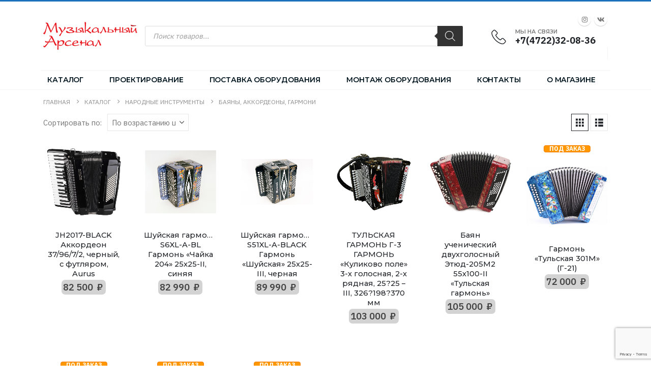

--- FILE ---
content_type: text/html; charset=UTF-8
request_url: https://mabelgorod.ru/product-category/narinst/baakgor/
body_size: 27539
content:
	<!DOCTYPE html>
	<html class=""  lang="ru-RU" prefix="og: http://ogp.me/ns# fb: http://ogp.me/ns/fb#">
	<head>
		<meta http-equiv="X-UA-Compatible" content="IE=edge" />
		<meta http-equiv="Content-Type" content="text/html; charset=UTF-8" />
		<meta name="viewport" content="width=device-width, initial-scale=1, minimum-scale=1" />

		<link rel="profile" href="https://gmpg.org/xfn/11" />
		<link rel="pingback" href="https://mabelgorod.ru/xmlrpc.php" />
		<title>Баяны, Аккордеоны, Гармони &#8212; Музыкальный Арсенал в Белгороде</title>
<meta name='robots' content='max-image-preview:large' />
<link rel="alternate" type="application/rss+xml" title="Музыкальный Арсенал в Белгороде &raquo; Лента" href="https://mabelgorod.ru/feed/" />
<link rel="alternate" type="application/rss+xml" title="Музыкальный Арсенал в Белгороде &raquo; Лента комментариев" href="https://mabelgorod.ru/comments/feed/" />
<link rel="alternate" type="application/rss+xml" title="Музыкальный Арсенал в Белгороде &raquo; Лента элемента Баяны, Аккордеоны, Гармони таксономии Категория" href="https://mabelgorod.ru/product-category/narinst/baakgor/feed/" />
		<link rel="shortcut icon" href="" type="image/x-icon" />
				<link rel="apple-touch-icon" href="" />
				<link rel="apple-touch-icon" sizes="120x120" href="" />
				<link rel="apple-touch-icon" sizes="76x76" href="" />
				<link rel="apple-touch-icon" sizes="152x152" href="" />
		<style id='wp-img-auto-sizes-contain-inline-css'>
img:is([sizes=auto i],[sizes^="auto," i]){contain-intrinsic-size:3000px 1500px}
/*# sourceURL=wp-img-auto-sizes-contain-inline-css */
</style>
<style id='wp-emoji-styles-inline-css'>

	img.wp-smiley, img.emoji {
		display: inline !important;
		border: none !important;
		box-shadow: none !important;
		height: 1em !important;
		width: 1em !important;
		margin: 0 0.07em !important;
		vertical-align: -0.1em !important;
		background: none !important;
		padding: 0 !important;
	}
/*# sourceURL=wp-emoji-styles-inline-css */
</style>
<style id='wp-block-library-inline-css'>
:root{--wp-block-synced-color:#7a00df;--wp-block-synced-color--rgb:122,0,223;--wp-bound-block-color:var(--wp-block-synced-color);--wp-editor-canvas-background:#ddd;--wp-admin-theme-color:#007cba;--wp-admin-theme-color--rgb:0,124,186;--wp-admin-theme-color-darker-10:#006ba1;--wp-admin-theme-color-darker-10--rgb:0,107,160.5;--wp-admin-theme-color-darker-20:#005a87;--wp-admin-theme-color-darker-20--rgb:0,90,135;--wp-admin-border-width-focus:2px}@media (min-resolution:192dpi){:root{--wp-admin-border-width-focus:1.5px}}.wp-element-button{cursor:pointer}:root .has-very-light-gray-background-color{background-color:#eee}:root .has-very-dark-gray-background-color{background-color:#313131}:root .has-very-light-gray-color{color:#eee}:root .has-very-dark-gray-color{color:#313131}:root .has-vivid-green-cyan-to-vivid-cyan-blue-gradient-background{background:linear-gradient(135deg,#00d084,#0693e3)}:root .has-purple-crush-gradient-background{background:linear-gradient(135deg,#34e2e4,#4721fb 50%,#ab1dfe)}:root .has-hazy-dawn-gradient-background{background:linear-gradient(135deg,#faaca8,#dad0ec)}:root .has-subdued-olive-gradient-background{background:linear-gradient(135deg,#fafae1,#67a671)}:root .has-atomic-cream-gradient-background{background:linear-gradient(135deg,#fdd79a,#004a59)}:root .has-nightshade-gradient-background{background:linear-gradient(135deg,#330968,#31cdcf)}:root .has-midnight-gradient-background{background:linear-gradient(135deg,#020381,#2874fc)}:root{--wp--preset--font-size--normal:16px;--wp--preset--font-size--huge:42px}.has-regular-font-size{font-size:1em}.has-larger-font-size{font-size:2.625em}.has-normal-font-size{font-size:var(--wp--preset--font-size--normal)}.has-huge-font-size{font-size:var(--wp--preset--font-size--huge)}.has-text-align-center{text-align:center}.has-text-align-left{text-align:left}.has-text-align-right{text-align:right}.has-fit-text{white-space:nowrap!important}#end-resizable-editor-section{display:none}.aligncenter{clear:both}.items-justified-left{justify-content:flex-start}.items-justified-center{justify-content:center}.items-justified-right{justify-content:flex-end}.items-justified-space-between{justify-content:space-between}.screen-reader-text{border:0;clip-path:inset(50%);height:1px;margin:-1px;overflow:hidden;padding:0;position:absolute;width:1px;word-wrap:normal!important}.screen-reader-text:focus{background-color:#ddd;clip-path:none;color:#444;display:block;font-size:1em;height:auto;left:5px;line-height:normal;padding:15px 23px 14px;text-decoration:none;top:5px;width:auto;z-index:100000}html :where(.has-border-color){border-style:solid}html :where([style*=border-top-color]){border-top-style:solid}html :where([style*=border-right-color]){border-right-style:solid}html :where([style*=border-bottom-color]){border-bottom-style:solid}html :where([style*=border-left-color]){border-left-style:solid}html :where([style*=border-width]){border-style:solid}html :where([style*=border-top-width]){border-top-style:solid}html :where([style*=border-right-width]){border-right-style:solid}html :where([style*=border-bottom-width]){border-bottom-style:solid}html :where([style*=border-left-width]){border-left-style:solid}html :where(img[class*=wp-image-]){height:auto;max-width:100%}:where(figure){margin:0 0 1em}html :where(.is-position-sticky){--wp-admin--admin-bar--position-offset:var(--wp-admin--admin-bar--height,0px)}@media screen and (max-width:600px){html :where(.is-position-sticky){--wp-admin--admin-bar--position-offset:0px}}

/*# sourceURL=wp-block-library-inline-css */
</style><style id='global-styles-inline-css'>
:root{--wp--preset--aspect-ratio--square: 1;--wp--preset--aspect-ratio--4-3: 4/3;--wp--preset--aspect-ratio--3-4: 3/4;--wp--preset--aspect-ratio--3-2: 3/2;--wp--preset--aspect-ratio--2-3: 2/3;--wp--preset--aspect-ratio--16-9: 16/9;--wp--preset--aspect-ratio--9-16: 9/16;--wp--preset--color--black: #000000;--wp--preset--color--cyan-bluish-gray: #abb8c3;--wp--preset--color--white: #ffffff;--wp--preset--color--pale-pink: #f78da7;--wp--preset--color--vivid-red: #cf2e2e;--wp--preset--color--luminous-vivid-orange: #ff6900;--wp--preset--color--luminous-vivid-amber: #fcb900;--wp--preset--color--light-green-cyan: #7bdcb5;--wp--preset--color--vivid-green-cyan: #00d084;--wp--preset--color--pale-cyan-blue: #8ed1fc;--wp--preset--color--vivid-cyan-blue: #0693e3;--wp--preset--color--vivid-purple: #9b51e0;--wp--preset--color--primary: var(--porto-primary-color);--wp--preset--color--secondary: var(--porto-secondary-color);--wp--preset--color--tertiary: var(--porto-tertiary-color);--wp--preset--color--quaternary: var(--porto-quaternary-color);--wp--preset--color--dark: var(--porto-dark-color);--wp--preset--color--light: var(--porto-light-color);--wp--preset--color--primary-hover: var(--porto-primary-light-5);--wp--preset--gradient--vivid-cyan-blue-to-vivid-purple: linear-gradient(135deg,rgb(6,147,227) 0%,rgb(155,81,224) 100%);--wp--preset--gradient--light-green-cyan-to-vivid-green-cyan: linear-gradient(135deg,rgb(122,220,180) 0%,rgb(0,208,130) 100%);--wp--preset--gradient--luminous-vivid-amber-to-luminous-vivid-orange: linear-gradient(135deg,rgb(252,185,0) 0%,rgb(255,105,0) 100%);--wp--preset--gradient--luminous-vivid-orange-to-vivid-red: linear-gradient(135deg,rgb(255,105,0) 0%,rgb(207,46,46) 100%);--wp--preset--gradient--very-light-gray-to-cyan-bluish-gray: linear-gradient(135deg,rgb(238,238,238) 0%,rgb(169,184,195) 100%);--wp--preset--gradient--cool-to-warm-spectrum: linear-gradient(135deg,rgb(74,234,220) 0%,rgb(151,120,209) 20%,rgb(207,42,186) 40%,rgb(238,44,130) 60%,rgb(251,105,98) 80%,rgb(254,248,76) 100%);--wp--preset--gradient--blush-light-purple: linear-gradient(135deg,rgb(255,206,236) 0%,rgb(152,150,240) 100%);--wp--preset--gradient--blush-bordeaux: linear-gradient(135deg,rgb(254,205,165) 0%,rgb(254,45,45) 50%,rgb(107,0,62) 100%);--wp--preset--gradient--luminous-dusk: linear-gradient(135deg,rgb(255,203,112) 0%,rgb(199,81,192) 50%,rgb(65,88,208) 100%);--wp--preset--gradient--pale-ocean: linear-gradient(135deg,rgb(255,245,203) 0%,rgb(182,227,212) 50%,rgb(51,167,181) 100%);--wp--preset--gradient--electric-grass: linear-gradient(135deg,rgb(202,248,128) 0%,rgb(113,206,126) 100%);--wp--preset--gradient--midnight: linear-gradient(135deg,rgb(2,3,129) 0%,rgb(40,116,252) 100%);--wp--preset--font-size--small: 13px;--wp--preset--font-size--medium: 20px;--wp--preset--font-size--large: 36px;--wp--preset--font-size--x-large: 42px;--wp--preset--spacing--20: 0.44rem;--wp--preset--spacing--30: 0.67rem;--wp--preset--spacing--40: 1rem;--wp--preset--spacing--50: 1.5rem;--wp--preset--spacing--60: 2.25rem;--wp--preset--spacing--70: 3.38rem;--wp--preset--spacing--80: 5.06rem;--wp--preset--shadow--natural: 6px 6px 9px rgba(0, 0, 0, 0.2);--wp--preset--shadow--deep: 12px 12px 50px rgba(0, 0, 0, 0.4);--wp--preset--shadow--sharp: 6px 6px 0px rgba(0, 0, 0, 0.2);--wp--preset--shadow--outlined: 6px 6px 0px -3px rgb(255, 255, 255), 6px 6px rgb(0, 0, 0);--wp--preset--shadow--crisp: 6px 6px 0px rgb(0, 0, 0);}:where(.is-layout-flex){gap: 0.5em;}:where(.is-layout-grid){gap: 0.5em;}body .is-layout-flex{display: flex;}.is-layout-flex{flex-wrap: wrap;align-items: center;}.is-layout-flex > :is(*, div){margin: 0;}body .is-layout-grid{display: grid;}.is-layout-grid > :is(*, div){margin: 0;}:where(.wp-block-columns.is-layout-flex){gap: 2em;}:where(.wp-block-columns.is-layout-grid){gap: 2em;}:where(.wp-block-post-template.is-layout-flex){gap: 1.25em;}:where(.wp-block-post-template.is-layout-grid){gap: 1.25em;}.has-black-color{color: var(--wp--preset--color--black) !important;}.has-cyan-bluish-gray-color{color: var(--wp--preset--color--cyan-bluish-gray) !important;}.has-white-color{color: var(--wp--preset--color--white) !important;}.has-pale-pink-color{color: var(--wp--preset--color--pale-pink) !important;}.has-vivid-red-color{color: var(--wp--preset--color--vivid-red) !important;}.has-luminous-vivid-orange-color{color: var(--wp--preset--color--luminous-vivid-orange) !important;}.has-luminous-vivid-amber-color{color: var(--wp--preset--color--luminous-vivid-amber) !important;}.has-light-green-cyan-color{color: var(--wp--preset--color--light-green-cyan) !important;}.has-vivid-green-cyan-color{color: var(--wp--preset--color--vivid-green-cyan) !important;}.has-pale-cyan-blue-color{color: var(--wp--preset--color--pale-cyan-blue) !important;}.has-vivid-cyan-blue-color{color: var(--wp--preset--color--vivid-cyan-blue) !important;}.has-vivid-purple-color{color: var(--wp--preset--color--vivid-purple) !important;}.has-black-background-color{background-color: var(--wp--preset--color--black) !important;}.has-cyan-bluish-gray-background-color{background-color: var(--wp--preset--color--cyan-bluish-gray) !important;}.has-white-background-color{background-color: var(--wp--preset--color--white) !important;}.has-pale-pink-background-color{background-color: var(--wp--preset--color--pale-pink) !important;}.has-vivid-red-background-color{background-color: var(--wp--preset--color--vivid-red) !important;}.has-luminous-vivid-orange-background-color{background-color: var(--wp--preset--color--luminous-vivid-orange) !important;}.has-luminous-vivid-amber-background-color{background-color: var(--wp--preset--color--luminous-vivid-amber) !important;}.has-light-green-cyan-background-color{background-color: var(--wp--preset--color--light-green-cyan) !important;}.has-vivid-green-cyan-background-color{background-color: var(--wp--preset--color--vivid-green-cyan) !important;}.has-pale-cyan-blue-background-color{background-color: var(--wp--preset--color--pale-cyan-blue) !important;}.has-vivid-cyan-blue-background-color{background-color: var(--wp--preset--color--vivid-cyan-blue) !important;}.has-vivid-purple-background-color{background-color: var(--wp--preset--color--vivid-purple) !important;}.has-black-border-color{border-color: var(--wp--preset--color--black) !important;}.has-cyan-bluish-gray-border-color{border-color: var(--wp--preset--color--cyan-bluish-gray) !important;}.has-white-border-color{border-color: var(--wp--preset--color--white) !important;}.has-pale-pink-border-color{border-color: var(--wp--preset--color--pale-pink) !important;}.has-vivid-red-border-color{border-color: var(--wp--preset--color--vivid-red) !important;}.has-luminous-vivid-orange-border-color{border-color: var(--wp--preset--color--luminous-vivid-orange) !important;}.has-luminous-vivid-amber-border-color{border-color: var(--wp--preset--color--luminous-vivid-amber) !important;}.has-light-green-cyan-border-color{border-color: var(--wp--preset--color--light-green-cyan) !important;}.has-vivid-green-cyan-border-color{border-color: var(--wp--preset--color--vivid-green-cyan) !important;}.has-pale-cyan-blue-border-color{border-color: var(--wp--preset--color--pale-cyan-blue) !important;}.has-vivid-cyan-blue-border-color{border-color: var(--wp--preset--color--vivid-cyan-blue) !important;}.has-vivid-purple-border-color{border-color: var(--wp--preset--color--vivid-purple) !important;}.has-vivid-cyan-blue-to-vivid-purple-gradient-background{background: var(--wp--preset--gradient--vivid-cyan-blue-to-vivid-purple) !important;}.has-light-green-cyan-to-vivid-green-cyan-gradient-background{background: var(--wp--preset--gradient--light-green-cyan-to-vivid-green-cyan) !important;}.has-luminous-vivid-amber-to-luminous-vivid-orange-gradient-background{background: var(--wp--preset--gradient--luminous-vivid-amber-to-luminous-vivid-orange) !important;}.has-luminous-vivid-orange-to-vivid-red-gradient-background{background: var(--wp--preset--gradient--luminous-vivid-orange-to-vivid-red) !important;}.has-very-light-gray-to-cyan-bluish-gray-gradient-background{background: var(--wp--preset--gradient--very-light-gray-to-cyan-bluish-gray) !important;}.has-cool-to-warm-spectrum-gradient-background{background: var(--wp--preset--gradient--cool-to-warm-spectrum) !important;}.has-blush-light-purple-gradient-background{background: var(--wp--preset--gradient--blush-light-purple) !important;}.has-blush-bordeaux-gradient-background{background: var(--wp--preset--gradient--blush-bordeaux) !important;}.has-luminous-dusk-gradient-background{background: var(--wp--preset--gradient--luminous-dusk) !important;}.has-pale-ocean-gradient-background{background: var(--wp--preset--gradient--pale-ocean) !important;}.has-electric-grass-gradient-background{background: var(--wp--preset--gradient--electric-grass) !important;}.has-midnight-gradient-background{background: var(--wp--preset--gradient--midnight) !important;}.has-small-font-size{font-size: var(--wp--preset--font-size--small) !important;}.has-medium-font-size{font-size: var(--wp--preset--font-size--medium) !important;}.has-large-font-size{font-size: var(--wp--preset--font-size--large) !important;}.has-x-large-font-size{font-size: var(--wp--preset--font-size--x-large) !important;}
/*# sourceURL=global-styles-inline-css */
</style>

<style id='classic-theme-styles-inline-css'>
/*! This file is auto-generated */
.wp-block-button__link{color:#fff;background-color:#32373c;border-radius:9999px;box-shadow:none;text-decoration:none;padding:calc(.667em + 2px) calc(1.333em + 2px);font-size:1.125em}.wp-block-file__button{background:#32373c;color:#fff;text-decoration:none}
/*# sourceURL=/wp-includes/css/classic-themes.min.css */
</style>
<link rel='stylesheet' id='contact-form-7-css' href='https://mabelgorod.ru/wp-content/plugins/contact-form-7/includes/css/styles.css?ver=6.1.3' media='all' />
<style id='woocommerce-inline-inline-css'>
.woocommerce form .form-row .required { visibility: visible; }
/*# sourceURL=woocommerce-inline-inline-css */
</style>
<link rel='stylesheet' id='brands-styles-css' href='https://mabelgorod.ru/wp-content/plugins/woocommerce/assets/css/brands.css?ver=10.3.7' media='all' />
<link rel='stylesheet' id='dgwt-wcas-style-css' href='https://mabelgorod.ru/wp-content/plugins/ajax-search-for-woocommerce/assets/css/style.min.css?ver=1.31.0' media='all' />
<link rel='stylesheet' id='porto-fs-progress-bar-css' href='https://mabelgorod.ru/wp-content/themes/porto/inc/lib/woocommerce-shipping-progress-bar/shipping-progress-bar.css?ver=7.7.0' media='all' />
<link rel='stylesheet' id='porto-css-vars-css' href='https://mabelgorod.ru/wp-content/uploads/porto_styles/theme_css_vars.css?ver=7.7.0' media='all' />
<link rel='stylesheet' id='js_composer_front-css' href='https://mabelgorod.ru/wp-content/plugins/js_composer/assets/css/js_composer.min.css?ver=8.7.1' media='all' />
<link rel='stylesheet' id='bootstrap-css' href='https://mabelgorod.ru/wp-content/uploads/porto_styles/bootstrap.css?ver=7.7.0' media='all' />
<link rel='stylesheet' id='porto-plugins-css' href='https://mabelgorod.ru/wp-content/themes/porto/css/plugins_optimized.css?ver=7.7.0' media='all' />
<link rel='stylesheet' id='porto-theme-css' href='https://mabelgorod.ru/wp-content/themes/porto/css/theme.css?ver=7.7.0' media='all' />
<link rel='stylesheet' id='porto-animate-css' href='https://mabelgorod.ru/wp-content/themes/porto/css/part/animate.css?ver=7.7.0' media='all' />
<link rel='stylesheet' id='porto-widget-contact-info-css' href='https://mabelgorod.ru/wp-content/themes/porto/css/part/widget-contact-info.css?ver=7.7.0' media='all' />
<link rel='stylesheet' id='porto-widget-text-css' href='https://mabelgorod.ru/wp-content/themes/porto/css/part/widget-text.css?ver=7.7.0' media='all' />
<link rel='stylesheet' id='porto-widget-tag-cloud-css' href='https://mabelgorod.ru/wp-content/themes/porto/css/part/widget-tag-cloud.css?ver=7.7.0' media='all' />
<link rel='stylesheet' id='porto-widget-follow-us-css' href='https://mabelgorod.ru/wp-content/themes/porto/css/part/widget-follow-us.css?ver=7.7.0' media='all' />
<link rel='stylesheet' id='porto-blog-legacy-css' href='https://mabelgorod.ru/wp-content/themes/porto/css/part/blog-legacy.css?ver=7.7.0' media='all' />
<link rel='stylesheet' id='porto-header-shop-css' href='https://mabelgorod.ru/wp-content/themes/porto/css/part/header-shop.css?ver=7.7.0' media='all' />
<link rel='stylesheet' id='porto-header-legacy-css' href='https://mabelgorod.ru/wp-content/themes/porto/css/part/header-legacy.css?ver=7.7.0' media='all' />
<link rel='stylesheet' id='porto-footer-legacy-css' href='https://mabelgorod.ru/wp-content/themes/porto/css/part/footer-legacy.css?ver=7.7.0' media='all' />
<link rel='stylesheet' id='porto-side-nav-panel-css' href='https://mabelgorod.ru/wp-content/themes/porto/css/part/side-nav-panel.css?ver=7.7.0' media='all' />
<link rel='stylesheet' id='porto-media-mobile-sidebar-css' href='https://mabelgorod.ru/wp-content/themes/porto/css/part/media-mobile-sidebar.css?ver=7.7.0' media='(max-width:991px)' />
<link rel='stylesheet' id='porto-shortcodes-css' href='https://mabelgorod.ru/wp-content/uploads/porto_styles/shortcodes.css?ver=7.7.0' media='all' />
<link rel='stylesheet' id='porto-theme-shop-css' href='https://mabelgorod.ru/wp-content/themes/porto/css/theme_shop.css?ver=7.7.0' media='all' />
<link rel='stylesheet' id='porto-shop-legacy-css' href='https://mabelgorod.ru/wp-content/themes/porto/css/part/shop-legacy.css?ver=7.7.0' media='all' />
<link rel='stylesheet' id='porto-shop-sidebar-base-css' href='https://mabelgorod.ru/wp-content/themes/porto/css/part/shop-sidebar-base.css?ver=7.7.0' media='all' />
<link rel='stylesheet' id='porto-shop-toolbar-css' href='https://mabelgorod.ru/wp-content/themes/porto/css/theme/shop/other/toolbar.css?ver=7.7.0' media='all' />
<link rel='stylesheet' id='porto-theme-wpb-css' href='https://mabelgorod.ru/wp-content/themes/porto/css/theme_wpb.css?ver=7.7.0' media='all' />
<link rel='stylesheet' id='porto-dynamic-style-css' href='https://mabelgorod.ru/wp-content/uploads/porto_styles/dynamic_style.css?ver=7.7.0' media='all' />
<link rel='stylesheet' id='porto-type-builder-css' href='https://mabelgorod.ru/wp-content/plugins/porto-functionality/builders/assets/type-builder.css?ver=3.7.1' media='all' />
<link rel='stylesheet' id='porto-account-login-style-css' href='https://mabelgorod.ru/wp-content/themes/porto/css/theme/shop/login-style/account-login.css?ver=7.7.0' media='all' />
<link rel='stylesheet' id='porto-theme-woopage-css' href='https://mabelgorod.ru/wp-content/themes/porto/css/theme/shop/other/woopage.css?ver=7.7.0' media='all' />
<link rel='stylesheet' id='porto-style-css' href='https://mabelgorod.ru/wp-content/themes/porto/style.css?ver=7.7.0' media='all' />
<style id='porto-style-inline-css'>
.side-header-narrow-bar-logo{max-width:240px}#header,.sticky-header .header-main.sticky{border-top:3px solid #1d70ba}@media (min-width:992px){}.page-top ul.breadcrumb > li.home{display:inline-block}.page-top ul.breadcrumb > li.home a{position:relative;width:1em;text-indent:-9999px}.page-top ul.breadcrumb > li.home a:after{content:"\e883";font-family:'porto';float:left;text-indent:0}#login-form-popup{max-width:480px}.page-top{padding:10px 0;min-height:44px}.main-content,.left-sidebar,.right-sidebar{padding-top:0}.ls-80{letter-spacing:.08em}.ls-n-20{letter-spacing:-.02em}.ls-150{letter-spacing:.15em}.home-banner-slider h2.vc_custom_heading,.custom-font4{font-family:'Segoe Script','Savoye LET'}.btn-modern{font-family:Poppins;font-weight:700;letter-spacing:.01em;padding:1em 1.6em}.btn-modern.btn-lg{font-size:1em;padding-left:2.8em;padding-right:2.8em}.btn-modern.btn-xl{font-size:1.1428em;padding:1.25em 3em}.btn-modern.vc_btn3-block{letter-spacing:.15em}.porto-block-html-top{font-family:Poppins;font-weight:500;font-size:.9286em;line-height:1.4;letter-spacing:.025em;overflow:hidden}.porto-block-html-top .mfp-close{top:50%;transform:translateY(-50%) rotateZ(45deg);color:inherit;opacity:.7}.porto-block-html-top small{font-size:.8461em;font-weight:400;opacity:.5}.porto-block-html-top a{text-transform:uppercase;display:inline-block;padding:.4rem .5rem;font-size:0.625rem;font-weight:700;background:#0075af;color:#fff;text-decoration:none}#header{border-bottom:1px solid #f4f4f4}#header .header-top{letter-spacing:.025em}#header .header-top .top-links > li.menu-item > a{text-transform:none}#header .separator{height:1.6em}#header .share-links a{width:26px;height:26px}#header .share-links a:not(:hover){background:none;color:inherit}#header .main-menu > li.menu-item,.main-menu-wrap .menu-custom-block a:not(:last-child){margin-right:35px}#header .wishlist i,#header .my-account i{font-size:27px;display:block}#header .searchform-popup .search-toggle{width:30px}#header .searchform input{height:40px}#header .searchform select,#header .searchform button,#header .searchform .selectric .label{height:40px;line-height:40px}#header .searchform .selectric .label{padding-left:15px}@media (min-width:992px){#header .header-main .header-left{flex:0 0 16.6666%}#header .header-main .header-right,#header .searchform .text{flex:1}#header .searchform-popup{flex:1;padding-left:10px}#header .searchform{width:100%;box-shadow:none}#header .searchform.searchform-cats input{width:100%}}@media (max-width:767px){#header .header-top .header-right{-ms-flex:1;flex:1;-ms-flex-pack:start;justify-content:flex-start}#header .header-top .view-switcher{margin-left:0}#header .header-top .share-links{-ms-flex:1;flex:1}#header .header-top .separator{display:none}}@media (max-width:575px){#header .header-right .searchform{right:-120px}}.header-bottom .container{position:relative}.header-bottom .container:before{content:'';position:absolute;top:0;left:10px;right:10px;width:calc(100% - 20px);border-top:1px solid #f4f4f4}#mini-cart{font-size:32px !important}#mini-cart .minicart-icon{width:25px;height:20px;border:2px solid #222529;border-radius:0 0 5px 5px;position:relative;opacity:.9;margin:6px 3px 0}#mini-cart .minicart-icon:before{content:'';position:absolute;border:2px solid;border-color:inherit;border-bottom:none;border-radius:10px 10px 0 0;left:50%;top:-8px;margin-left:-7.5px;width:15px;height:11px}@media (max-width:991px){#header .header-top .top-links,#header .separator:first-of-type{display:none}}.slider-title{font-size:1.125rem;letter-spacing:-0.02em}.coupon-sale-text{transform:rotate(-2deg);letter-spacing:-0.01em;position:relative}.coupon-sale-text b{display:inline-block;font-size:1.6em;font-weight:700;padding:5px 8px;background-color:#ff7272;color:#fff}.coupon-sale-light-bg b{background:#fff;color:#222529}.coupon-sale-text i{font-style:normal;position:absolute;left:-2.25em;top:50%;transform:translateY(-50%) rotate(-90deg);font-size:.65em;opacity:.6;letter-spacing:0}.top-icon .porto-sicon-header{margin-bottom:.75rem}.top-icon .porto-sicon-header p{font-family:Poppins;margin-bottom:0}article.post-grid .clearfix,article.post .post-meta i{display:none}article.post .post-meta{margin-top:-.75rem}article.post .post-meta a{color:#999;font-size:.625rem;text-transform:uppercase}.blog-posts .post .entry-title{font-family:Open Sans;font-size:1.125rem;font-weight:700;line-height:1}.blog-posts .post .entry-title a{color:inherit}.blog-posts .post p{font-size:.9286em}article.post .post-image .post-date{right:auto;left:10px;font-family:Poppins;background:#222529;letter-spacing:.05em;width:45px}.blog-posts .post .post-date .day{background:none;color:#fff;padding-bottom:0;font-size:1.125rem;line-height:1}.blog-posts .post .post-date .month{background:none;padding-bottom:8px;line-height:1;font-size:.7rem;text-transform:uppercase;opacity:.6;font-weight:400}.widget .widget-title,.widget .widgettitle,#footer .widget-title{font-size:1rem}.porto-products.title-border-middle>.section-title{margin-bottom:.5rem}ul.products li.product:hover .add-links .add_to_cart_button,ul.products li.product:hover .add-links .add_to_cart_read_more{background:#2b2b2d;border-color:#2b2b2d}.products-slider.owl-carousel .product{margin-bottom:25px;margin-top:10px}.products-slider.owl-carousel .owl-item:hover{z-index:2}ul.products:not(.list) li.product-col:hover .product-image{box-shadow:none}ul.products:not(.list) li.product-col:hover .product-inner{box-shadow:0 5px 25px 0 rgba(0,0,0,.08)}.add-links .add_to_cart_button{padding:0 1.2em;color:#6f6e6b}.add-links .add_to_cart_button:before{display:none}li.product-col:hover .add-links .add_to_cart_button{padding:0 .7143em}li.product-col:hover .add-links .add_to_cart_button:before{display:inline-block}.labels .onhot,.labels .onsale{border-radius:12px;padding-left:.8em;padding-right:.8em}.products-slider.owl-carousel .owl-stage-outer{padding-left:5px;padding-right:5px;margin-left:-5px;margin-right:-5px}@media (max-width:575px){.products-slider.owl-carousel .owl-stage-outer{padding-left:2px;padding-right:2px;margin-left:-2px;margin-right:-2px}}li.product-category .thumb-info,li.product-category .thumb-info img,li.product-category .thumb-info-wrapper:after{border-radius:4%}ul.category-color-dark li.product-category .thumb-info-title{background:#fff;padding:.75rem .5rem 1.25rem}ul.products li.product-category .thumb-info h3{letter-spacing:0;font-family:Poppins}li.product-col.product-default h3,ul.product_list_widget li .product-details a{color:#222529}ul.grid li.product-col h3{margin-left:.5rem;margin-right:.5rem}#footer .footer-main .container:after{content:'';display:block;position:absolute;left:10px;right:10px;bottom:0;border-bottom:1px solid #313438}#footer .contact-details i{display:none}#footer .contact-details span{padding-left:0;line-height:1.4}#footer .contact-details strong{padding-left:0;text-transform:uppercase;line-height:1.4}#footer .share-links a{width:40px;height:40px;border-radius:20px;border:1px solid #313438;box-shadow:none}#footer .widget .tagcloud a{background:none;color:inherit;border-radius:0;font-size:11px !important;font-weight:400;text-transform:none;padding:.6em;border:1px solid #313438}#footer .widget .tagcloud a:hover{border-color:#fff;color:#fff}#footer .widget_wysija_cont .wysija-paragraph{display:block;margin-bottom:1rem}#footer .widget_wysija_cont .wysija-input{border-radius:30px;background:#292c30;padding-left:1.5rem;font-size:0.8125rem}#footer .widget_wysija_cont .wysija-submit{border-radius:30px;padding:0 1.75rem;font-size:0.8125rem;font-weight:700}.payment-icons .payment-icon{display:inline-block;vertical-align:middle;margin:3px;width:56px;height:32px;background-color:#d6d3cc;background-size:80% auto;background-repeat:no-repeat;background-position:center;transition:opacity .25s;filter:invert(1);border-radius:4px}.payment-icons .payment-icon:hover{opacity:.7}.payment-icons .visa{background-image:url(//sw-themes.com/porto_dummy/wp-content/uploads/images/payments/payment-visa.svg)}.payment-icons .paypal{background-image:url(//sw-themes.com/porto_dummy/wp-content/uploads/images/payments/payment-paypal.svg);background-size:85% auto;background-position:50% 48%}.payment-icons .stripe{background-image:url(//sw-themes.com/porto_dummy/wp-content/uploads/images/payments/payment-stripe.png);background-size:60% auto}.payment-icons .verisign{background-image:url(//sw-themes.com/porto_dummy/wp-content/uploads/images/payments/payment-verisign.svg)}.newsletter-popup-form{max-width:740px;position:relative}
/*# sourceURL=porto-style-inline-css */
</style>
<link rel='stylesheet' id='styles-child-css' href='https://mabelgorod.ru/wp-content/themes/music-arsenal/style.css?ver=6.9' media='all' />
<script src="https://mabelgorod.ru/wp-includes/js/jquery/jquery.min.js?ver=3.7.1" id="jquery-core-js"></script>
<script src="https://mabelgorod.ru/wp-includes/js/jquery/jquery-migrate.min.js?ver=3.4.1" id="jquery-migrate-js"></script>
<script src="https://mabelgorod.ru/wp-content/plugins/woocommerce/assets/js/jquery-blockui/jquery.blockUI.min.js?ver=2.7.0-wc.10.3.7" id="wc-jquery-blockui-js" data-wp-strategy="defer"></script>
<script id="wc-add-to-cart-js-extra">
var wc_add_to_cart_params = {"ajax_url":"/wp-admin/admin-ajax.php","wc_ajax_url":"/?wc-ajax=%%endpoint%%","i18n_view_cart":"\u041f\u0440\u043e\u0441\u043c\u043e\u0442\u0440 \u043a\u043e\u0440\u0437\u0438\u043d\u044b","cart_url":"https://mabelgorod.ru/?page_id=3940","is_cart":"","cart_redirect_after_add":"no"};
//# sourceURL=wc-add-to-cart-js-extra
</script>
<script src="https://mabelgorod.ru/wp-content/plugins/woocommerce/assets/js/frontend/add-to-cart.min.js?ver=10.3.7" id="wc-add-to-cart-js" data-wp-strategy="defer"></script>
<script src="https://mabelgorod.ru/wp-content/plugins/woocommerce/assets/js/js-cookie/js.cookie.min.js?ver=2.1.4-wc.10.3.7" id="wc-js-cookie-js" defer data-wp-strategy="defer"></script>
<script id="woocommerce-js-extra">
var woocommerce_params = {"ajax_url":"/wp-admin/admin-ajax.php","wc_ajax_url":"/?wc-ajax=%%endpoint%%","i18n_password_show":"\u041f\u043e\u043a\u0430\u0437\u0430\u0442\u044c \u043f\u0430\u0440\u043e\u043b\u044c","i18n_password_hide":"\u0421\u043a\u0440\u044b\u0442\u044c \u043f\u0430\u0440\u043e\u043b\u044c"};
//# sourceURL=woocommerce-js-extra
</script>
<script src="https://mabelgorod.ru/wp-content/plugins/woocommerce/assets/js/frontend/woocommerce.min.js?ver=10.3.7" id="woocommerce-js" defer data-wp-strategy="defer"></script>
<script src="https://mabelgorod.ru/wp-content/plugins/js_composer/assets/js/vendors/woocommerce-add-to-cart.js?ver=8.7.1" id="vc_woocommerce-add-to-cart-js-js"></script>
<script id="wc-cart-fragments-js-extra">
var wc_cart_fragments_params = {"ajax_url":"/wp-admin/admin-ajax.php","wc_ajax_url":"/?wc-ajax=%%endpoint%%","cart_hash_key":"wc_cart_hash_b4152000a1791524888c19a8926bcdd8","fragment_name":"wc_fragments_b4152000a1791524888c19a8926bcdd8","request_timeout":"15000"};
//# sourceURL=wc-cart-fragments-js-extra
</script>
<script src="https://mabelgorod.ru/wp-content/plugins/woocommerce/assets/js/frontend/cart-fragments.min.js?ver=10.3.7" id="wc-cart-fragments-js" defer data-wp-strategy="defer"></script>
<script src="https://mabelgorod.ru/wp-content/plugins/woocommerce/assets/js/jquery-cookie/jquery.cookie.min.js?ver=1.4.1-wc.10.3.7" id="wc-jquery-cookie-js" defer data-wp-strategy="defer"></script>
<script></script><link rel="https://api.w.org/" href="https://mabelgorod.ru/wp-json/" /><link rel="alternate" title="JSON" type="application/json" href="https://mabelgorod.ru/wp-json/wp/v2/product_cat/174" /><link rel="EditURI" type="application/rsd+xml" title="RSD" href="https://mabelgorod.ru/xmlrpc.php?rsd" />
<meta name="generator" content="WordPress 6.9" />
<meta name="generator" content="WooCommerce 10.3.7" />
		<style>
			.dgwt-wcas-ico-magnifier,.dgwt-wcas-ico-magnifier-handler{max-width:20px}		</style>
		<!-- Yandex.Metrika counter -->
<script type="text/javascript" >
   (function(m,e,t,r,i,k,a){m[i]=m[i]||function(){(m[i].a=m[i].a||[]).push(arguments)};
   m[i].l=1*new Date();k=e.createElement(t),a=e.getElementsByTagName(t)[0],k.async=1,k.src=r,a.parentNode.insertBefore(k,a)})
   (window, document, "script", "https://mc.yandex.ru/metrika/tag.js", "ym");

   ym(76604700, "init", {
        clickmap:true,
        trackLinks:true,
        accurateTrackBounce:true,
        webvisor:true,
        ecommerce:"dataLayer"
   });
</script>
<!-- Yandex.Metrika counter --> <script type="text/javascript">     (function(m,e,t,r,i,k,a){         m[i]=m[i]||function(){(m[i].a=m[i].a||[]).push(arguments)};         m[i].l=1*new Date();         for (var j = 0; j < document.scripts.length; j++) {if (document.scripts[j].src === r) { return; }}         k=e.createElement(t),a=e.getElementsByTagName(t)[0],k.async=1,k.src=r,a.parentNode.insertBefore(k,a)     })(window, document,'script','https://mc.yandex.ru/metrika/tag.js?id=105222116', 'ym');      ym(105222116, 'init', {ssr:true, webvisor:true, clickmap:true, ecommerce:"dataLayer", accurateTrackBounce:true, trackLinks:true}); </script> <noscript><div><img src="https://mc.yandex.ru/watch/105222116" style="position:absolute; left:-9999px;" alt="" /></div></noscript> <!-- /Yandex.Metrika counter -->



		<script type="text/javascript" id="webfont-queue">
		WebFontConfig = {
			google: { families: [ 'IBM+Plex+Sans:400,500,600,700','Montserrat:400,500,600,700,800','Playfair+Display:400,700','Open+Sans:400,600','Poppins:400,600,700','Oswald:400,600,700' ] }
		};
		(function(d) {
			var wf = d.createElement('script'), s = d.scripts[d.scripts.length - 1];
			wf.src = 'https://mabelgorod.ru/wp-content/themes/porto/js/libs/webfont.js';
			wf.async = true;
			s.parentNode.insertBefore(wf, s);
		})(document);</script>
			<noscript><style>.woocommerce-product-gallery{ opacity: 1 !important; }</style></noscript>
	<meta name="generator" content="Powered by WPBakery Page Builder - drag and drop page builder for WordPress."/>
<link rel="icon" href="https://mabelgorod.ru/wp-content/uploads/2021/04/cropped-favicon-32x32.png" sizes="32x32" />
<link rel="icon" href="https://mabelgorod.ru/wp-content/uploads/2021/04/cropped-favicon-192x192.png" sizes="192x192" />
<link rel="apple-touch-icon" href="https://mabelgorod.ru/wp-content/uploads/2021/04/cropped-favicon-180x180.png" />
<meta name="msapplication-TileImage" content="https://mabelgorod.ru/wp-content/uploads/2021/04/cropped-favicon-270x270.png" />
<style id="infinite-scroll-css">.products-container .pagination, .products-container .page-links { display: none; }.products-container  { position: relative; }</style>		<style id="wp-custom-css">
			/* код для полного наименование не урезанный заголовок */
body .catalog-item-title,
body [class*="title"] {
    white-space: normal !important;
    word-wrap: break-word !important;    
}
/* Для цены товара */
body .catalog-item-price,
body [class*="Price"],
body [class*="cost"],
body [class*="Cost"],
body [class*="value"],
body [class*="Value"] {
    white-space: normal !important;
    word-wrap: break-word !important;
    background-color: #d3d3d3 !important;  /* Обводка */
    padding: 3px !important; 
/* Отступы для лучшего вида */
    border-radius: 7px !important; /* Скругленные углы */
}

/* Перемещаем статус из картинки вниз к цене и меняем текст */
.stock.out-of-stock {
    position: static !important; /* Убираем абсолютное позиционирование */
    background-color: #ff9800 !important; /* Оранжевый для "под заказ" */
    color: white !important;
    border: 1px solid #f57c00 !important;
    border-radius: 4px !important;
    padding: 6px 10px !important;
    font-size: 12px !important;
    font-weight: bold !important;
    display: inline-block !important;
    margin: 5px 0 !important;
    width: auto !important;
    opacity: 1 !important;
    box-shadow: none !important;
}

/* Меняем текст "Нет в наличии" на "Под заказ" */
.stock.out-of-stock:before {
    content: "Под заказ" !important;
}

.stock.out-of-stock {
    font-size: 0 !important; /* Скрываем оригинальный текст */
}

.stock.out-of-stock:before {
    font-size: 12px !important; /* Показываем новый текст */
}

/* Основное меню в одну строку с адаптацией */
.main-menu {
    display: flex !important;
    flex-wrap: nowrap !important;
    justify-content: space-between !important;
    white-space: nowrap !important;
}

.menu-item {
    flex: 1 1 auto !important;
    min-width: fit-content !important;
    text-align: center !important;
}

.menu-item > a {
    white-space: nowrap !important;
    padding: 10px 8px !important;
    font-size: 14px !important;
}

/* Расширение поиска в шапке */
.header-col.header-center {
    width: 100% !important;
    max-width: 100% !important;
    flex: 1 1 100% !important;
}

.custom-html {
    width: 100% !important;
}

.dgwt-wcas-search-wrapp {
    width: 100% !important;
    max-width: 100% !important;
}

.dgwt-wcas-search-form {
    width: 100% !important;
}

.dgwt-wcas-sf-wrapp {
    width: 100% !important;
    display: flex !important;
}

#dgwt-wcas-search-input-1 {
    width: 100% !important;
    flex: 1 1 100% !important;
    min-width: 0 !important;
}
		</style>
		<noscript><style> .wpb_animate_when_almost_visible { opacity: 1; }</style></noscript>	</head>
	<body class="archive tax-product_cat term-baakgor term-174 wp-embed-responsive wp-theme-porto wp-child-theme-music-arsenal theme-porto woocommerce woocommerce-page woocommerce-no-js login-popup full blog-1 wpb-js-composer js-comp-ver-8.7.1 vc_responsive">
	
	<div class="page-wrapper"><!-- page wrapper -->
		<div class="porto-html-block porto-block-html-top"><!--<div class="background-color-dark text-center text-color-light position-relative p-t-sm p-b-sm d-none"><div class="container">Get Up to <b>40% OFF</b> New-Season Styles<a href="#" class="ml-2">Men</a><a href="#" class="mx-2">Women</a> <small>* Limited time only.</small></div></div>--></div>
											<!-- header wrapper -->
				<div class="header-wrapper header-reveal">
										

	<header  id="header" class="header-builder">
	
	<div class="header-main header-has-center header-has-not-center-sm"><div class="header-row container"><div class="header-col header-left"><a class="mobile-toggle" role="button" href="#" aria-label="Mobile Menu"><i class="fas fa-bars"></i></a>
	<div class="logo">
	<a aria-label="Site Logo" href="https://mabelgorod.ru/" title="Музыкальный Арсенал в Белгороде - "  rel="home">
		<img class="img-responsive standard-logo retina-logo" width="240" height="80" src="//mabelgorod.ru/wp-content/uploads/2021/02/ma-logo-red.svg" alt="Музыкальный Арсенал в Белгороде" />	</a>
	</div>
	</div><div class="header-col header-center hidden-for-sm"><div class="custom-html"><div  class="dgwt-wcas-search-wrapp dgwt-wcas-has-submit woocommerce dgwt-wcas-style-solaris js-dgwt-wcas-layout-icon-flexible dgwt-wcas-layout-icon-flexible js-dgwt-wcas-mobile-overlay-enabled">
							<svg class="dgwt-wcas-loader-circular dgwt-wcas-icon-preloader" viewBox="25 25 50 50">
					<circle class="dgwt-wcas-loader-circular-path" cx="50" cy="50" r="20" fill="none"
						 stroke-miterlimit="10"/>
				</svg>
						<a href="#"  class="dgwt-wcas-search-icon js-dgwt-wcas-search-icon-handler" aria-label="Open search bar">				<svg class="dgwt-wcas-ico-magnifier-handler" xmlns="http://www.w3.org/2000/svg"
					 xmlns:xlink="http://www.w3.org/1999/xlink" x="0px" y="0px"
					 viewBox="0 0 51.539 51.361" xml:space="preserve">
		             <path 						 d="M51.539,49.356L37.247,35.065c3.273-3.74,5.272-8.623,5.272-13.983c0-11.742-9.518-21.26-21.26-21.26 S0,9.339,0,21.082s9.518,21.26,21.26,21.26c5.361,0,10.244-1.999,13.983-5.272l14.292,14.292L51.539,49.356z M2.835,21.082 c0-10.176,8.249-18.425,18.425-18.425s18.425,8.249,18.425,18.425S31.436,39.507,21.26,39.507S2.835,31.258,2.835,21.082z"/>
				</svg>
				</a>
		<div class="dgwt-wcas-search-icon-arrow"></div>
		<form class="dgwt-wcas-search-form" role="search" action="https://mabelgorod.ru/" method="get">
		<div class="dgwt-wcas-sf-wrapp">
						<label class="screen-reader-text"
				   for="dgwt-wcas-search-input-1">Поиск товаров</label>

			<input id="dgwt-wcas-search-input-1"
				   type="search"
				   class="dgwt-wcas-search-input"
				   name="s"
				   value=""
				   placeholder="Поиск товаров..."
				   autocomplete="off"
							/>
			<div class="dgwt-wcas-preloader"></div>

			<div class="dgwt-wcas-voice-search"></div>

							<button type="submit"
						aria-label="Поиск"
						class="dgwt-wcas-search-submit">				<svg class="dgwt-wcas-ico-magnifier" xmlns="http://www.w3.org/2000/svg"
					 xmlns:xlink="http://www.w3.org/1999/xlink" x="0px" y="0px"
					 viewBox="0 0 51.539 51.361" xml:space="preserve">
		             <path 						 d="M51.539,49.356L37.247,35.065c3.273-3.74,5.272-8.623,5.272-13.983c0-11.742-9.518-21.26-21.26-21.26 S0,9.339,0,21.082s9.518,21.26,21.26,21.26c5.361,0,10.244-1.999,13.983-5.272l14.292,14.292L51.539,49.356z M2.835,21.082 c0-10.176,8.249-18.425,18.425-18.425s18.425,8.249,18.425,18.425S31.436,39.507,21.26,39.507S2.835,31.258,2.835,21.082z"/>
				</svg>
				</button>
			
			<input type="hidden" name="post_type" value="product"/>
			<input type="hidden" name="dgwt_wcas" value="1"/>

			
					</div>
	</form>
</div>
</div></div><div class="header-col header-right hidden-for-sm"><div class="share-links">		<a target="_blank"  rel="nofollow noopener noreferrer" class="share-instagram" href="https://www.instagram.com/muzarsenal31/" aria-label="Instagram" title="Instagram"></a>
				<a target="_blank"  rel="nofollow noopener noreferrer" class="share-vk" href="https://vk.com/arsenalmusic_belgorod" aria-label="VK" title="VK"></a>
		</div><div class="header-contact"><div class="porto-sicon-box text-left mx-4 ml-xl-5 mb-0 d-none d-lg-flex d-sticky-header-none  wpb_custom_991192e517ba80822b25b68bbbc51b14 style_1 default-icon"><div class="porto-sicon-default"><div class="porto-just-icon-wrapper porto-icon none" style="color:#222529;font-size:29px;"><i class="porto-icon-phone-2"></i></div></div><div class="porto-sicon-header"><h3 class="porto-sicon-title" style="font-weight:600;font-size:11px;color:#777777;line-height:1.2;">МЫ НА СВЯЗИ</h3><p style="font-weight:700;font-size:18px;line-height:.9;color:#222529;">+7(4722)32-08-36</p></div> <!-- header --></div><!-- porto-sicon-box --></div><span class="separator"></span></div><div class="header-col visible-for-sm header-right"><div class="custom-html"><div  class="dgwt-wcas-search-wrapp dgwt-wcas-has-submit woocommerce dgwt-wcas-style-solaris js-dgwt-wcas-layout-icon-flexible dgwt-wcas-layout-icon-flexible js-dgwt-wcas-mobile-overlay-enabled">
							<svg class="dgwt-wcas-loader-circular dgwt-wcas-icon-preloader" viewBox="25 25 50 50">
					<circle class="dgwt-wcas-loader-circular-path" cx="50" cy="50" r="20" fill="none"
						 stroke-miterlimit="10"/>
				</svg>
						<a href="#"  class="dgwt-wcas-search-icon js-dgwt-wcas-search-icon-handler" aria-label="Open search bar">				<svg class="dgwt-wcas-ico-magnifier-handler" xmlns="http://www.w3.org/2000/svg"
					 xmlns:xlink="http://www.w3.org/1999/xlink" x="0px" y="0px"
					 viewBox="0 0 51.539 51.361" xml:space="preserve">
		             <path 						 d="M51.539,49.356L37.247,35.065c3.273-3.74,5.272-8.623,5.272-13.983c0-11.742-9.518-21.26-21.26-21.26 S0,9.339,0,21.082s9.518,21.26,21.26,21.26c5.361,0,10.244-1.999,13.983-5.272l14.292,14.292L51.539,49.356z M2.835,21.082 c0-10.176,8.249-18.425,18.425-18.425s18.425,8.249,18.425,18.425S31.436,39.507,21.26,39.507S2.835,31.258,2.835,21.082z"/>
				</svg>
				</a>
		<div class="dgwt-wcas-search-icon-arrow"></div>
		<form class="dgwt-wcas-search-form" role="search" action="https://mabelgorod.ru/" method="get">
		<div class="dgwt-wcas-sf-wrapp">
						<label class="screen-reader-text"
				   for="dgwt-wcas-search-input-2">Поиск товаров</label>

			<input id="dgwt-wcas-search-input-2"
				   type="search"
				   class="dgwt-wcas-search-input"
				   name="s"
				   value=""
				   placeholder="Поиск товаров..."
				   autocomplete="off"
							/>
			<div class="dgwt-wcas-preloader"></div>

			<div class="dgwt-wcas-voice-search"></div>

							<button type="submit"
						aria-label="Поиск"
						class="dgwt-wcas-search-submit">				<svg class="dgwt-wcas-ico-magnifier" xmlns="http://www.w3.org/2000/svg"
					 xmlns:xlink="http://www.w3.org/1999/xlink" x="0px" y="0px"
					 viewBox="0 0 51.539 51.361" xml:space="preserve">
		             <path 						 d="M51.539,49.356L37.247,35.065c3.273-3.74,5.272-8.623,5.272-13.983c0-11.742-9.518-21.26-21.26-21.26 S0,9.339,0,21.082s9.518,21.26,21.26,21.26c5.361,0,10.244-1.999,13.983-5.272l14.292,14.292L51.539,49.356z M2.835,21.082 c0-10.176,8.249-18.425,18.425-18.425s18.425,8.249,18.425,18.425S31.436,39.507,21.26,39.507S2.835,31.258,2.835,21.082z"/>
				</svg>
				</button>
			
			<input type="hidden" name="post_type" value="product"/>
			<input type="hidden" name="dgwt_wcas" value="1"/>

			
					</div>
	</form>
</div>
</div></div></div></div><div class="header-bottom main-menu-wrap"><div class="header-row container"><div class="header-col header-left hidden-for-sm"><div class="header-col-wide"><ul id="menu-%d0%be%d1%81%d0%bd%d0%be%d0%b2%d0%bd%d0%be%d0%b5-%d0%bc%d0%b5%d0%bd%d1%8e" class="main-menu mega-menu show-arrow"><li id="nav-menu-item-13353" class="menu-item menu-item-type-post_type menu-item-object-page narrow"><a href="https://mabelgorod.ru/shop/">Каталог</a></li>
<li id="nav-menu-item-13356" class="menu-item menu-item-type-post_type menu-item-object-page narrow"><a href="https://mabelgorod.ru/projecting/">Проектирование</a></li>
<li id="nav-menu-item-13354" class="menu-item menu-item-type-post_type menu-item-object-page narrow"><a href="https://mabelgorod.ru/postavka/">Поставка оборудования</a></li>
<li id="nav-menu-item-13355" class="menu-item menu-item-type-post_type menu-item-object-page narrow"><a href="https://mabelgorod.ru/mount/">Монтаж оборудования</a></li>
<li id="nav-menu-item-13357" class="menu-item menu-item-type-post_type menu-item-object-page narrow"><a href="https://mabelgorod.ru/contact/">Контакты</a></li>
<li id="nav-menu-item-13358" class="menu-item menu-item-type-post_type menu-item-object-page narrow"><a href="https://mabelgorod.ru/about/">О магазине</a></li>
</ul></div></div></div></div>	</header>

									</div>
				<!-- end header wrapper -->
			
			
					<section class="page-top page-header-6">
	<div class="container hide-title">
	<div class="row">
		<div class="col-lg-12 clearfix">
			<div class="pt-right d-none">
								<h1 class="page-title">Баяны, Аккордеоны, Гармони</h1>
							</div>
							<div class="breadcrumbs-wrap pt-left">
					<ul class="breadcrumb" itemscope itemtype="https://schema.org/BreadcrumbList"><li itemprop="itemListElement" itemscope itemtype="https://schema.org/ListItem"><a itemprop="item" href="https://mabelgorod.ru"><span itemprop="name">Главная</span></a><meta itemprop="position" content="1" /><i class="delimiter delimiter-2"></i></li><li itemprop="itemListElement" itemscope itemtype="https://schema.org/ListItem"><a itemprop="item" href="https://mabelgorod.ru/shop/"><span itemprop="name">Каталог</span></a><meta itemprop="position" content="2" /><i class="delimiter delimiter-2"></i></li><li itemprop="itemListElement" itemscope itemtype="https://schema.org/ListItem"><a itemprop="item" href="https://mabelgorod.ru/product-category/narinst/"><span itemprop="name">Народные инструменты</span></a><meta itemprop="position" content="3" /><i class="delimiter delimiter-2"></i></li><li>Баяны, Аккордеоны, Гармони</li></ul>				</div>
								</div>
	</div>
</div>
	</section>
	
		<div id="main" class="column1 boxed"><!-- main -->

			<div class="container">
			<div class="row main-content-wrap">

			<!-- main content -->
			<div class="main-content col-lg-12">

			

<div id="primary" class="content-area"><main id="content" class="site-main">


<div class="woocommerce-notices-wrapper"></div><div class="shop-loop-before"><a role="button" href="#" class="porto-product-filters-toggle sidebar-toggle d-flex d-lg-none "><svg data-name="Layer 3" id="Layer_3" viewBox="0 0 32 32" xmlns="http://www.w3.org/2000/svg"><line class="cls-1" x1="15" x2="26" y1="9" y2="9"/><line class="cls-1" x1="6" x2="9" y1="9" y2="9"/><line class="cls-1" x1="23" x2="26" y1="16" y2="16"/><line class="cls-1" x1="6" x2="17" y1="16" y2="16"/><line class="cls-1" x1="17" x2="26" y1="23" y2="23"/><line class="cls-1" x1="6" x2="11" y1="23" y2="23"/><path class="cls-2" d="M14.5,8.92A2.6,2.6,0,0,1,12,11.5,2.6,2.6,0,0,1,9.5,8.92a2.5,2.5,0,0,1,5,0Z"/><path class="cls-2" d="M22.5,15.92a2.5,2.5,0,1,1-5,0,2.5,2.5,0,0,1,5,0Z"/><path class="cls-3" d="M21,16a1,1,0,1,1-2,0,1,1,0,0,1,2,0Z"/><path class="cls-2" d="M16.5,22.92A2.6,2.6,0,0,1,14,25.5a2.6,2.6,0,0,1-2.5-2.58,2.5,2.5,0,0,1,5,0Z"/></svg> <span>Фильтровать</span></a><form class="woocommerce-ordering" method="get">
	<label for="woocommerce-orderby-1">Сортировать по: </label>
	<select name="orderby" class="orderby" aria-label="Сортировать по:" id="woocommerce-orderby-1">
					<option value="popularity" >По популярности</option>
					<option value="date" >По новизне</option>
					<option value="price"  selected='selected'>По возрастанию цены</option>
					<option value="price-desc" >По убыванию цены</option>
			</select>
	<input type="hidden" name="paged" value="1" />

	</form>
	<div class="gridlist-toggle">
		<a role="button" aria-label="View as grid" href="/product-category/narinst/baakgor/" id="grid" class="porto-icon-mode-grid active" title="Вид сетки"></a><a role="button" aria-label="View as list" href="/product-category/narinst/baakgor/?gridcookie=list" id="list" class="porto-icon-mode-list" title="Список"></a>
	</div>
	</div><div class="archive-products"><ul class="products products-container skeleton-loading grid has-ccols has-ccols-spacing ccols-xl-6 ccols-lg-4 ccols-md-4 ccols-sm-3 ccols-2 pwidth-lg-6 pwidth-md-5 pwidth-xs-3 pwidth-ls-2"
	 data-product_layout="product-default" role="none">
<script type="text/template">"\t\t\r\n<li role=\"none\" class=\"product-col product-default product type-product post-13591 status-publish first instock product_cat-baakgor has-post-thumbnail shipping-taxable purchasable product-type-simple\">\r\n<div class=\"product-inner\">\r\n\t\r\n\t<div class=\"product-image\">\r\n\r\n\t\t<a  href=\"https:\/\/mabelgorod.ru\/product\/jh2017-black-%d0%b0%d0%ba%d0%ba%d0%be%d1%80%d0%b4%d0%b5%d0%be%d0%bd-37-96-7-2-%d1%87%d0%b5%d1%80%d0%bd%d1%8b%d0%b9-%d1%81-%d1%84%d1%83%d1%82%d0%bb%d1%8f%d1%80%d0%be%d0%bc-aurus\/\" aria-label=\"Go to product page\">\r\n\t\t\t<div class=\"inner\"><img width=\"800\" height=\"800\" src=\"https:\/\/mabelgorod.ru\/wp-content\/uploads\/2025\/11\/cbff23df_5fc7_11e7_8ea3_001e67103b78_e6d6f109_6710_11ec_8a9d_001e67103b79_1-800x800.jpg\" class=\"attachment-woocommerce_thumbnail size-woocommerce_thumbnail\" alt=\"JH2017-BLACK \u0410\u043a\u043a\u043e\u0440\u0434\u0435\u043e\u043d 37\/96\/7\/2, \u0447\u0435\u0440\u043d\u044b\u0439, \u0441 \u0444\u0443\u0442\u043b\u044f\u0440\u043e\u043c, Aurus\" decoding=\"async\" fetchpriority=\"high\" srcset=\"https:\/\/mabelgorod.ru\/wp-content\/uploads\/2025\/11\/cbff23df_5fc7_11e7_8ea3_001e67103b78_e6d6f109_6710_11ec_8a9d_001e67103b79_1-800x800.jpg 800w, https:\/\/mabelgorod.ru\/wp-content\/uploads\/2025\/11\/cbff23df_5fc7_11e7_8ea3_001e67103b78_e6d6f109_6710_11ec_8a9d_001e67103b79_1-768x768.jpg 768w\" sizes=\"(max-width: 800px) 100vw, 800px\" \/><\/div>\t\t<\/a>\r\n\t\t\t<\/div>\r\n\r\n\t<div class=\"product-content\">\r\n\t\t\r\n\t\t\t<a class=\"product-loop-title\"  href=\"https:\/\/mabelgorod.ru\/product\/jh2017-black-%d0%b0%d0%ba%d0%ba%d0%be%d1%80%d0%b4%d0%b5%d0%be%d0%bd-37-96-7-2-%d1%87%d0%b5%d1%80%d0%bd%d1%8b%d0%b9-%d1%81-%d1%84%d1%83%d1%82%d0%bb%d1%8f%d1%80%d0%be%d0%bc-aurus\/\">\r\n\t<h3 class=\"woocommerce-loop-product__title\">JH2017-BLACK \u0410\u043a\u043a\u043e\u0440\u0434\u0435\u043e\u043d 37\/96\/7\/2, \u0447\u0435\u0440\u043d\u044b\u0439, \u0441 \u0444\u0443\u0442\u043b\u044f\u0440\u043e\u043c, Aurus<\/h3>\t<\/a>\r\n\t\r\n\t\t\n\t<span class=\"price\"><span class=\"woocommerce-Price-amount amount\"><bdi>82 500&nbsp;<span class=\"woocommerce-Price-currencySymbol\">&#8381;<\/span><\/bdi><\/span><\/span>\n\r\n\t\t<div class=\"add-links-wrap\">\r\n\t<div class=\"add-links clearfix\">\r\n\t\t\t\t<span id=\"woocommerce_loop_add_to_cart_link_describedby_13591\" class=\"screen-reader-text\">\r\n\t\t\t<\/span>\r\n\t\t<div class=\"quickview\" data-id=\"13591\" title=\"\u0411\u044b\u0441\u0442\u0440\u044b\u0439 \u043f\u0440\u043e\u0441\u043c\u043e\u0442\u0440\">\u0411\u044b\u0441\u0442\u0440\u044b\u0439 \u043f\u0440\u043e\u0441\u043c\u043e\u0442\u0440<\/div>\t<\/div>\r\n\t<\/div>\r\n\t<\/div>\r\n<\/div>\r\n\r\n<\/li>\r\n\r\n<li role=\"none\" class=\"product-col product-default product type-product post-12303 status-publish instock product_cat-baakgor has-post-thumbnail shipping-taxable purchasable product-type-simple\">\r\n<div class=\"product-inner\">\r\n\t\r\n\t<div class=\"product-image\">\r\n\r\n\t\t<a  href=\"https:\/\/mabelgorod.ru\/product\/%d1%88%d1%83%d0%b9%d1%81%d0%ba%d0%b0%d1%8f-%d0%b3%d0%b0%d1%80%d0%bc%d0%be%d0%bd%d1%8c-s6xl-a-bl-%d0%b3%d0%b0%d1%80%d0%bc%d0%be%d0%bd%d1%8c-%d1%87%d0%b0%d0%b9%d0%ba%d0%b0-204-25%d1%8525-ii-%d1%81\/\" aria-label=\"Go to product page\">\r\n\t\t\t<div class=\"inner\"><img width=\"800\" height=\"800\" src=\"https:\/\/mabelgorod.ru\/wp-content\/uploads\/2025\/11\/9e9efa0b_5579_11e6_a5d3_001e67103b78_13921cd1_7688_11e6_aa1d_001e67103b78-800x800.jpeg\" class=\"attachment-woocommerce_thumbnail size-woocommerce_thumbnail\" alt=\"\u0428\u0443\u0439\u0441\u043a\u0430\u044f \u0433\u0430\u0440\u043c\u043e\u043d\u044c S6XL-A-BL \u0413\u0430\u0440\u043c\u043e\u043d\u044c &quot;\u0427\u0430\u0439\u043a\u0430 204&quot; 25\u044525-II, \u0441\u0438\u043d\u044f\u044f\" decoding=\"async\" srcset=\"https:\/\/mabelgorod.ru\/wp-content\/uploads\/2025\/11\/9e9efa0b_5579_11e6_a5d3_001e67103b78_13921cd1_7688_11e6_aa1d_001e67103b78-800x800.jpeg 800w, https:\/\/mabelgorod.ru\/wp-content\/uploads\/2025\/11\/9e9efa0b_5579_11e6_a5d3_001e67103b78_13921cd1_7688_11e6_aa1d_001e67103b78-768x768.jpeg 768w\" sizes=\"(max-width: 800px) 100vw, 800px\" \/><\/div>\t\t<\/a>\r\n\t\t\t<\/div>\r\n\r\n\t<div class=\"product-content\">\r\n\t\t\r\n\t\t\t<a class=\"product-loop-title\"  href=\"https:\/\/mabelgorod.ru\/product\/%d1%88%d1%83%d0%b9%d1%81%d0%ba%d0%b0%d1%8f-%d0%b3%d0%b0%d1%80%d0%bc%d0%be%d0%bd%d1%8c-s6xl-a-bl-%d0%b3%d0%b0%d1%80%d0%bc%d0%be%d0%bd%d1%8c-%d1%87%d0%b0%d0%b9%d0%ba%d0%b0-204-25%d1%8525-ii-%d1%81\/\">\r\n\t<h3 class=\"woocommerce-loop-product__title\">\u0428\u0443\u0439\u0441\u043a\u0430\u044f \u0433\u0430\u0440\u043c\u043e\u043d\u044c S6XL-A-BL \u0413\u0430\u0440\u043c\u043e\u043d\u044c &#171;\u0427\u0430\u0439\u043a\u0430 204&#187; 25\u044525-II, \u0441\u0438\u043d\u044f\u044f<\/h3>\t<\/a>\r\n\t\r\n\t\t\n\t<span class=\"price\"><span class=\"woocommerce-Price-amount amount\"><bdi>82 990&nbsp;<span class=\"woocommerce-Price-currencySymbol\">&#8381;<\/span><\/bdi><\/span><\/span>\n\r\n\t\t<div class=\"add-links-wrap\">\r\n\t<div class=\"add-links clearfix\">\r\n\t\t\t\t<span id=\"woocommerce_loop_add_to_cart_link_describedby_12303\" class=\"screen-reader-text\">\r\n\t\t\t<\/span>\r\n\t\t<div class=\"quickview\" data-id=\"12303\" title=\"\u0411\u044b\u0441\u0442\u0440\u044b\u0439 \u043f\u0440\u043e\u0441\u043c\u043e\u0442\u0440\">\u0411\u044b\u0441\u0442\u0440\u044b\u0439 \u043f\u0440\u043e\u0441\u043c\u043e\u0442\u0440<\/div>\t<\/div>\r\n\t<\/div>\r\n\t<\/div>\r\n<\/div>\r\n\r\n<\/li>\r\n\r\n<li role=\"none\" class=\"product-col product-default product type-product post-12308 status-publish instock product_cat-baakgor has-post-thumbnail shipping-taxable purchasable product-type-simple\">\r\n<div class=\"product-inner\">\r\n\t\r\n\t<div class=\"product-image\">\r\n\r\n\t\t<a  href=\"https:\/\/mabelgorod.ru\/product\/%d1%88%d1%83%d0%b9%d1%81%d0%ba%d0%b0%d1%8f-%d0%b3%d0%b0%d1%80%d0%bc%d0%be%d0%bd%d1%8c-s51xl-a-black-%d0%b3%d0%b0%d1%80%d0%bc%d0%be%d0%bd%d1%8c-%d1%88%d1%83%d0%b9%d1%81%d0%ba%d0%b0%d1%8f-25%d1%8525-i\/\" aria-label=\"Go to product page\">\r\n\t\t\t<div class=\"inner\"><img width=\"800\" height=\"800\" src=\"https:\/\/mabelgorod.ru\/wp-content\/uploads\/2025\/11\/9bec4e32_19e1_11e7_b59f_001e67103b78_040c73c4_317a_11e7_8ea3_001e67103b78-800x800.jpeg\" class=\"attachment-woocommerce_thumbnail size-woocommerce_thumbnail\" alt=\"\u0428\u0443\u0439\u0441\u043a\u0430\u044f \u0433\u0430\u0440\u043c\u043e\u043d\u044c S51XL-A-BLACK \u0413\u0430\u0440\u043c\u043e\u043d\u044c &quot;\u0428\u0443\u0439\u0441\u043a\u0430\u044f&quot; 25\u044525-III, \u0447\u0435\u0440\u043d\u0430\u044f\" decoding=\"async\" srcset=\"https:\/\/mabelgorod.ru\/wp-content\/uploads\/2025\/11\/9bec4e32_19e1_11e7_b59f_001e67103b78_040c73c4_317a_11e7_8ea3_001e67103b78-800x800.jpeg 800w, https:\/\/mabelgorod.ru\/wp-content\/uploads\/2025\/11\/9bec4e32_19e1_11e7_b59f_001e67103b78_040c73c4_317a_11e7_8ea3_001e67103b78-768x768.jpeg 768w\" sizes=\"(max-width: 800px) 100vw, 800px\" \/><\/div>\t\t<\/a>\r\n\t\t\t<\/div>\r\n\r\n\t<div class=\"product-content\">\r\n\t\t\r\n\t\t\t<a class=\"product-loop-title\"  href=\"https:\/\/mabelgorod.ru\/product\/%d1%88%d1%83%d0%b9%d1%81%d0%ba%d0%b0%d1%8f-%d0%b3%d0%b0%d1%80%d0%bc%d0%be%d0%bd%d1%8c-s51xl-a-black-%d0%b3%d0%b0%d1%80%d0%bc%d0%be%d0%bd%d1%8c-%d1%88%d1%83%d0%b9%d1%81%d0%ba%d0%b0%d1%8f-25%d1%8525-i\/\">\r\n\t<h3 class=\"woocommerce-loop-product__title\">\u0428\u0443\u0439\u0441\u043a\u0430\u044f \u0433\u0430\u0440\u043c\u043e\u043d\u044c S51XL-A-BLACK \u0413\u0430\u0440\u043c\u043e\u043d\u044c &#171;\u0428\u0443\u0439\u0441\u043a\u0430\u044f&#187; 25\u044525-III, \u0447\u0435\u0440\u043d\u0430\u044f<\/h3>\t<\/a>\r\n\t\r\n\t\t\n\t<span class=\"price\"><span class=\"woocommerce-Price-amount amount\"><bdi>89 990&nbsp;<span class=\"woocommerce-Price-currencySymbol\">&#8381;<\/span><\/bdi><\/span><\/span>\n\r\n\t\t<div class=\"add-links-wrap\">\r\n\t<div class=\"add-links clearfix\">\r\n\t\t\t\t<span id=\"woocommerce_loop_add_to_cart_link_describedby_12308\" class=\"screen-reader-text\">\r\n\t\t\t<\/span>\r\n\t\t<div class=\"quickview\" data-id=\"12308\" title=\"\u0411\u044b\u0441\u0442\u0440\u044b\u0439 \u043f\u0440\u043e\u0441\u043c\u043e\u0442\u0440\">\u0411\u044b\u0441\u0442\u0440\u044b\u0439 \u043f\u0440\u043e\u0441\u043c\u043e\u0442\u0440<\/div>\t<\/div>\r\n\t<\/div>\r\n\t<\/div>\r\n<\/div>\r\n\r\n<\/li>\r\n\r\n<li role=\"none\" class=\"product-col product-default product type-product post-12318 status-publish instock product_cat-baakgor has-post-thumbnail shipping-taxable purchasable product-type-simple\">\r\n<div class=\"product-inner\">\r\n\t\r\n\t<div class=\"product-image\">\r\n\r\n\t\t<a  href=\"https:\/\/mabelgorod.ru\/product\/%d1%82%d1%83%d0%bb%d1%8c%d1%81%d0%ba%d0%b0%d1%8f-%d0%b3%d0%b0%d1%80%d0%bc%d0%be%d0%bd%d1%8c-%d0%b3-3-%d0%b3%d0%b0%d1%80%d0%bc%d0%be%d0%bd%d1%8c-%d0%ba%d1%83%d0%bb%d0%b8%d0%ba%d0%be%d0%b2%d0%be-%d0%bf\/\" aria-label=\"Go to product page\">\r\n\t\t\t<div class=\"inner\"><img width=\"800\" height=\"800\" src=\"https:\/\/mabelgorod.ru\/wp-content\/uploads\/2025\/11\/c95f68cd_acbb_11e2_976e_001e67103b78_3c4312fc_ae4d_11e2_9cd2_001e67103b78-800x800.jpeg\" class=\"attachment-woocommerce_thumbnail size-woocommerce_thumbnail\" alt=\"\u0422\u0423\u041b\u042c\u0421\u041a\u0410\u042f \u0413\u0410\u0420\u041c\u041e\u041d\u042c \u0413-3 \u0413\u0410\u0420\u041c\u041e\u041d\u042c &quot;\u041a\u0443\u043b\u0438\u043a\u043e\u0432\u043e \u043f\u043e\u043b\u0435&quot; 3-\u0445 \u0433\u043e\u043b\u043e\u0441\u043d\u0430\u044f, 2-\u0445 \u0440\u044f\u0434\u043d\u0430\u044f, 25?25 \u2013 III, 326?198?370 \u043c\u043c\" decoding=\"async\" srcset=\"https:\/\/mabelgorod.ru\/wp-content\/uploads\/2025\/11\/c95f68cd_acbb_11e2_976e_001e67103b78_3c4312fc_ae4d_11e2_9cd2_001e67103b78-800x800.jpeg 800w, https:\/\/mabelgorod.ru\/wp-content\/uploads\/2025\/11\/c95f68cd_acbb_11e2_976e_001e67103b78_3c4312fc_ae4d_11e2_9cd2_001e67103b78-768x768.jpeg 768w\" sizes=\"(max-width: 800px) 100vw, 800px\" \/><\/div>\t\t<\/a>\r\n\t\t\t<\/div>\r\n\r\n\t<div class=\"product-content\">\r\n\t\t\r\n\t\t\t<a class=\"product-loop-title\"  href=\"https:\/\/mabelgorod.ru\/product\/%d1%82%d1%83%d0%bb%d1%8c%d1%81%d0%ba%d0%b0%d1%8f-%d0%b3%d0%b0%d1%80%d0%bc%d0%be%d0%bd%d1%8c-%d0%b3-3-%d0%b3%d0%b0%d1%80%d0%bc%d0%be%d0%bd%d1%8c-%d0%ba%d1%83%d0%bb%d0%b8%d0%ba%d0%be%d0%b2%d0%be-%d0%bf\/\">\r\n\t<h3 class=\"woocommerce-loop-product__title\">\u0422\u0423\u041b\u042c\u0421\u041a\u0410\u042f \u0413\u0410\u0420\u041c\u041e\u041d\u042c \u0413-3 \u0413\u0410\u0420\u041c\u041e\u041d\u042c &#171;\u041a\u0443\u043b\u0438\u043a\u043e\u0432\u043e \u043f\u043e\u043b\u0435&#187; 3-\u0445 \u0433\u043e\u043b\u043e\u0441\u043d\u0430\u044f, 2-\u0445 \u0440\u044f\u0434\u043d\u0430\u044f, 25?25 \u2013 III, 326?198?370 \u043c\u043c<\/h3>\t<\/a>\r\n\t\r\n\t\t\n\t<span class=\"price\"><span class=\"woocommerce-Price-amount amount\"><bdi>103 000&nbsp;<span class=\"woocommerce-Price-currencySymbol\">&#8381;<\/span><\/bdi><\/span><\/span>\n\r\n\t\t<div class=\"add-links-wrap\">\r\n\t<div class=\"add-links clearfix\">\r\n\t\t\t\t<span id=\"woocommerce_loop_add_to_cart_link_describedby_12318\" class=\"screen-reader-text\">\r\n\t\t\t<\/span>\r\n\t\t<div class=\"quickview\" data-id=\"12318\" title=\"\u0411\u044b\u0441\u0442\u0440\u044b\u0439 \u043f\u0440\u043e\u0441\u043c\u043e\u0442\u0440\">\u0411\u044b\u0441\u0442\u0440\u044b\u0439 \u043f\u0440\u043e\u0441\u043c\u043e\u0442\u0440<\/div>\t<\/div>\r\n\t<\/div>\r\n\t<\/div>\r\n<\/div>\r\n\r\n<\/li>\r\n\r\n<li role=\"none\" class=\"product-col product-default product type-product post-5197 status-publish instock product_cat-baakgor has-post-thumbnail shipping-taxable purchasable product-type-simple\">\r\n<div class=\"product-inner\">\r\n\t\r\n\t<div class=\"product-image\">\r\n\r\n\t\t<a  href=\"https:\/\/mabelgorod.ru\/product\/bajan-uchenicheskij-dvuhgolosnyj-jetjud-205m2\/\" aria-label=\"Go to product page\">\r\n\t\t\t<div class=\"inner\"><img width=\"800\" height=\"800\" src=\"https:\/\/mabelgorod.ru\/wp-content\/uploads\/2022\/05\/dt13351_192339-1400x1400-1-800x800.jpeg\" class=\"attachment-woocommerce_thumbnail size-woocommerce_thumbnail\" alt=\"\u0411\u0430\u044f\u043d \u0443\u0447\u0435\u043d\u0438\u0447\u0435\u0441\u043a\u0438\u0439 \u0434\u0432\u0443\u0445\u0433\u043e\u043b\u043e\u0441\u043d\u044b\u0439 \u042d\u0442\u044e\u0434-205\u041c2 55\u0445100-II &quot;\u0422\u0443\u043b\u044c\u0441\u043a\u0430\u044f \u0433\u0430\u0440\u043c\u043e\u043d\u044c&quot;\" decoding=\"async\" srcset=\"https:\/\/mabelgorod.ru\/wp-content\/uploads\/2022\/05\/dt13351_192339-1400x1400-1-800x800.jpeg 800w, https:\/\/mabelgorod.ru\/wp-content\/uploads\/2022\/05\/dt13351_192339-1400x1400-1-768x768.jpeg 768w, https:\/\/mabelgorod.ru\/wp-content\/uploads\/2022\/05\/dt13351_192339-1400x1400-1-640x640.jpeg 640w, https:\/\/mabelgorod.ru\/wp-content\/uploads\/2022\/05\/dt13351_192339-1400x1400-1-400x400.jpeg 400w, https:\/\/mabelgorod.ru\/wp-content\/uploads\/2022\/05\/dt13351_192339-1400x1400-1-600x600.jpeg 600w\" sizes=\"(max-width: 800px) 100vw, 800px\" \/><\/div>\t\t<\/a>\r\n\t\t\t<\/div>\r\n\r\n\t<div class=\"product-content\">\r\n\t\t\r\n\t\t\t<a class=\"product-loop-title\"  href=\"https:\/\/mabelgorod.ru\/product\/bajan-uchenicheskij-dvuhgolosnyj-jetjud-205m2\/\">\r\n\t<h3 class=\"woocommerce-loop-product__title\">\u0411\u0430\u044f\u043d \u0443\u0447\u0435\u043d\u0438\u0447\u0435\u0441\u043a\u0438\u0439 \u0434\u0432\u0443\u0445\u0433\u043e\u043b\u043e\u0441\u043d\u044b\u0439 \u042d\u0442\u044e\u0434-205\u041c2 55\u0445100-II &#171;\u0422\u0443\u043b\u044c\u0441\u043a\u0430\u044f \u0433\u0430\u0440\u043c\u043e\u043d\u044c&#187;<\/h3>\t<\/a>\r\n\t\r\n\t\t\n\t<span class=\"price\"><span class=\"woocommerce-Price-amount amount\"><bdi>105 000&nbsp;<span class=\"woocommerce-Price-currencySymbol\">&#8381;<\/span><\/bdi><\/span><\/span>\n\r\n\t\t<div class=\"add-links-wrap\">\r\n\t<div class=\"add-links clearfix\">\r\n\t\t\t\t<span id=\"woocommerce_loop_add_to_cart_link_describedby_5197\" class=\"screen-reader-text\">\r\n\t\t\t<\/span>\r\n\t\t<div class=\"quickview\" data-id=\"5197\" title=\"\u0411\u044b\u0441\u0442\u0440\u044b\u0439 \u043f\u0440\u043e\u0441\u043c\u043e\u0442\u0440\">\u0411\u044b\u0441\u0442\u0440\u044b\u0439 \u043f\u0440\u043e\u0441\u043c\u043e\u0442\u0440<\/div>\t<\/div>\r\n\t<\/div>\r\n\t<\/div>\r\n<\/div>\r\n\r\n<\/li>\r\n\r\n<li role=\"none\" class=\"product-col product-default product type-product post-5195 status-publish last outofstock product_cat-baakgor has-post-thumbnail shipping-taxable purchasable product-type-simple\">\r\n<div class=\"product-inner\">\r\n\t\r\n\t<div class=\"product-image\">\r\n\r\n\t\t<a  href=\"https:\/\/mabelgorod.ru\/product\/garmon-tulskaja-301m-g-21\/\" aria-label=\"Go to product page\">\r\n\t\t\t<div class=\"stock out-of-stock\">\u0414\u043e\u0441\u0442\u0443\u043f\u0435\u043d \u043f\u043e\u0434 \u0437\u0430\u043a\u0430\u0437<\/div><div class=\"inner\"><img width=\"800\" height=\"800\" src=\"https:\/\/mabelgorod.ru\/wp-content\/uploads\/2022\/05\/dt29090_1388743-1400x1400-1-800x800.jpeg\" class=\"attachment-woocommerce_thumbnail size-woocommerce_thumbnail\" alt=\"\u0413\u0430\u0440\u043c\u043e\u043d\u044c \u00ab\u0422\u0443\u043b\u044c\u0441\u043a\u0430\u044f 301\u041c\u00bb (\u0413-21)\" decoding=\"async\" srcset=\"https:\/\/mabelgorod.ru\/wp-content\/uploads\/2022\/05\/dt29090_1388743-1400x1400-1-800x800.jpeg 800w, https:\/\/mabelgorod.ru\/wp-content\/uploads\/2022\/05\/dt29090_1388743-1400x1400-1-768x768.jpeg 768w, https:\/\/mabelgorod.ru\/wp-content\/uploads\/2022\/05\/dt29090_1388743-1400x1400-1-640x640.jpeg 640w, https:\/\/mabelgorod.ru\/wp-content\/uploads\/2022\/05\/dt29090_1388743-1400x1400-1-400x400.jpeg 400w, https:\/\/mabelgorod.ru\/wp-content\/uploads\/2022\/05\/dt29090_1388743-1400x1400-1-600x600.jpeg 600w\" sizes=\"(max-width: 800px) 100vw, 800px\" \/><\/div>\t\t<\/a>\r\n\t\t\t<\/div>\r\n\r\n\t<div class=\"product-content\">\r\n\t\t\r\n\t\t\t<a class=\"product-loop-title\"  href=\"https:\/\/mabelgorod.ru\/product\/garmon-tulskaja-301m-g-21\/\">\r\n\t<h3 class=\"woocommerce-loop-product__title\">\u0413\u0430\u0440\u043c\u043e\u043d\u044c \u00ab\u0422\u0443\u043b\u044c\u0441\u043a\u0430\u044f 301\u041c\u00bb (\u0413-21)<\/h3>\t<\/a>\r\n\t\r\n\t\t\n\t<span class=\"price\"><span class=\"woocommerce-Price-amount amount\"><bdi>72 000&nbsp;<span class=\"woocommerce-Price-currencySymbol\">&#8381;<\/span><\/bdi><\/span><\/span>\n\r\n\t\t<div class=\"add-links-wrap\">\r\n\t<div class=\"add-links clearfix\">\r\n\t\t\t\t<span id=\"woocommerce_loop_add_to_cart_link_describedby_5195\" class=\"screen-reader-text\">\r\n\t\t\t<\/span>\r\n\t\t<div class=\"quickview\" data-id=\"5195\" title=\"\u0411\u044b\u0441\u0442\u0440\u044b\u0439 \u043f\u0440\u043e\u0441\u043c\u043e\u0442\u0440\">\u0411\u044b\u0441\u0442\u0440\u044b\u0439 \u043f\u0440\u043e\u0441\u043c\u043e\u0442\u0440<\/div>\t<\/div>\r\n\t<\/div>\r\n\t<\/div>\r\n<\/div>\r\n\r\n<\/li>\r\n\r\n<li role=\"none\" class=\"product-col product-default product type-product post-5201 status-publish first outofstock product_cat-baakgor has-post-thumbnail shipping-taxable purchasable product-type-simple\">\r\n<div class=\"product-inner\">\r\n\t\r\n\t<div class=\"product-image\">\r\n\r\n\t\t<a  href=\"https:\/\/mabelgorod.ru\/product\/akkordeony-aurus-jh2006-b\/\" aria-label=\"Go to product page\">\r\n\t\t\t<div class=\"stock out-of-stock\">\u0414\u043e\u0441\u0442\u0443\u043f\u0435\u043d \u043f\u043e\u0434 \u0437\u0430\u043a\u0430\u0437<\/div><div class=\"inner\"><img width=\"800\" height=\"800\" src=\"https:\/\/mabelgorod.ru\/wp-content\/uploads\/2022\/05\/cbff23eb_5fc7_11e7_8ea3_001e67103b78_e6d6f106_6710_11ec_8a9d_001e67103b79_1-800x800.jpg\" class=\"attachment-woocommerce_thumbnail size-woocommerce_thumbnail\" alt=\"\u0410\u043a\u043a\u043e\u0440\u0434\u0435\u043e\u043d\u044b Aurus JH2006-B\" decoding=\"async\" srcset=\"https:\/\/mabelgorod.ru\/wp-content\/uploads\/2022\/05\/cbff23eb_5fc7_11e7_8ea3_001e67103b78_e6d6f106_6710_11ec_8a9d_001e67103b79_1-800x800.jpg 800w, https:\/\/mabelgorod.ru\/wp-content\/uploads\/2022\/05\/cbff23eb_5fc7_11e7_8ea3_001e67103b78_e6d6f106_6710_11ec_8a9d_001e67103b79_1-768x767.jpg 768w, https:\/\/mabelgorod.ru\/wp-content\/uploads\/2022\/05\/cbff23eb_5fc7_11e7_8ea3_001e67103b78_e6d6f106_6710_11ec_8a9d_001e67103b79_1-640x639.jpg 640w, https:\/\/mabelgorod.ru\/wp-content\/uploads\/2022\/05\/cbff23eb_5fc7_11e7_8ea3_001e67103b78_e6d6f106_6710_11ec_8a9d_001e67103b79_1-400x399.jpg 400w, https:\/\/mabelgorod.ru\/wp-content\/uploads\/2022\/05\/cbff23eb_5fc7_11e7_8ea3_001e67103b78_e6d6f106_6710_11ec_8a9d_001e67103b79_1-600x600.jpg 600w\" sizes=\"(max-width: 800px) 100vw, 800px\" \/><\/div>\t\t<\/a>\r\n\t\t\t<\/div>\r\n\r\n\t<div class=\"product-content\">\r\n\t\t\r\n\t\t\t<a class=\"product-loop-title\"  href=\"https:\/\/mabelgorod.ru\/product\/akkordeony-aurus-jh2006-b\/\">\r\n\t<h3 class=\"woocommerce-loop-product__title\">\u0410\u043a\u043a\u043e\u0440\u0434\u0435\u043e\u043d\u044b Aurus JH2006-B<\/h3>\t<\/a>\r\n\t\r\n\t\t\n\t<span class=\"price\"><span class=\"woocommerce-Price-amount amount\"><bdi>82 500&nbsp;<span class=\"woocommerce-Price-currencySymbol\">&#8381;<\/span><\/bdi><\/span><\/span>\n\r\n\t\t<div class=\"add-links-wrap\">\r\n\t<div class=\"add-links clearfix\">\r\n\t\t\t\t<span id=\"woocommerce_loop_add_to_cart_link_describedby_5201\" class=\"screen-reader-text\">\r\n\t\t\t<\/span>\r\n\t\t<div class=\"quickview\" data-id=\"5201\" title=\"\u0411\u044b\u0441\u0442\u0440\u044b\u0439 \u043f\u0440\u043e\u0441\u043c\u043e\u0442\u0440\">\u0411\u044b\u0441\u0442\u0440\u044b\u0439 \u043f\u0440\u043e\u0441\u043c\u043e\u0442\u0440<\/div>\t<\/div>\r\n\t<\/div>\r\n\t<\/div>\r\n<\/div>\r\n\r\n<\/li>\r\n\r\n<li role=\"none\" class=\"product-col product-default product type-product post-5199 status-publish outofstock product_cat-baakgor has-post-thumbnail shipping-taxable purchasable product-type-simple\">\r\n<div class=\"product-inner\">\r\n\t\r\n\t<div class=\"product-image\">\r\n\r\n\t\t<a  href=\"https:\/\/mabelgorod.ru\/product\/bajan-uchenicheskij-dvuhgolosnyj-tula-210-55\/\" aria-label=\"Go to product page\">\r\n\t\t\t<div class=\"stock out-of-stock\">\u0414\u043e\u0441\u0442\u0443\u043f\u0435\u043d \u043f\u043e\u0434 \u0437\u0430\u043a\u0430\u0437<\/div><div class=\"inner\"><img width=\"600\" height=\"600\" src=\"https:\/\/mabelgorod.ru\/wp-content\/uploads\/2022\/05\/4493aa6e_3ad5_11e3_a046_001e67103b78_826e5b22_4863_11e3_a046_001e67103b78-600x600.jpeg\" class=\"attachment-woocommerce_thumbnail size-woocommerce_thumbnail\" alt=\"\u0411\u0430\u044f\u043d \u0443\u0447\u0435\u043d\u0438\u0447\u0435\u0441\u043a\u0438\u0439 \u0434\u0432\u0443\u0445\u0433\u043e\u043b\u043e\u0441\u043d\u044b\u0439 &quot;\u0422\u0443\u043b\u0430-210&quot; 55\u0445100-II+3 &quot;\u0422\u0443\u043b\u044c\u0441\u043a\u0430\u044f \u0433\u0430\u0440\u043c\u043e\u043d\u044c&quot;\" decoding=\"async\" srcset=\"https:\/\/mabelgorod.ru\/wp-content\/uploads\/2022\/05\/4493aa6e_3ad5_11e3_a046_001e67103b78_826e5b22_4863_11e3_a046_001e67103b78-600x600.jpeg 600w, https:\/\/mabelgorod.ru\/wp-content\/uploads\/2022\/05\/4493aa6e_3ad5_11e3_a046_001e67103b78_826e5b22_4863_11e3_a046_001e67103b78-400x401.jpeg 400w\" sizes=\"(max-width: 600px) 100vw, 600px\" \/><\/div>\t\t<\/a>\r\n\t\t\t<\/div>\r\n\r\n\t<div class=\"product-content\">\r\n\t\t\r\n\t\t\t<a class=\"product-loop-title\"  href=\"https:\/\/mabelgorod.ru\/product\/bajan-uchenicheskij-dvuhgolosnyj-tula-210-55\/\">\r\n\t<h3 class=\"woocommerce-loop-product__title\">\u0411\u0430\u044f\u043d \u0443\u0447\u0435\u043d\u0438\u0447\u0435\u0441\u043a\u0438\u0439 \u0434\u0432\u0443\u0445\u0433\u043e\u043b\u043e\u0441\u043d\u044b\u0439 &#171;\u0422\u0443\u043b\u0430-210&#187; 55\u0445100-II+3 &#171;\u0422\u0443\u043b\u044c\u0441\u043a\u0430\u044f \u0433\u0430\u0440\u043c\u043e\u043d\u044c&#187;<\/h3>\t<\/a>\r\n\t\r\n\t\t\n\t<span class=\"price\"><span class=\"woocommerce-Price-amount amount\"><bdi>91 500&nbsp;<span class=\"woocommerce-Price-currencySymbol\">&#8381;<\/span><\/bdi><\/span><\/span>\n\r\n\t\t<div class=\"add-links-wrap\">\r\n\t<div class=\"add-links clearfix\">\r\n\t\t\t\t<span id=\"woocommerce_loop_add_to_cart_link_describedby_5199\" class=\"screen-reader-text\">\r\n\t\t\t<\/span>\r\n\t\t<div class=\"quickview\" data-id=\"5199\" title=\"\u0411\u044b\u0441\u0442\u0440\u044b\u0439 \u043f\u0440\u043e\u0441\u043c\u043e\u0442\u0440\">\u0411\u044b\u0441\u0442\u0440\u044b\u0439 \u043f\u0440\u043e\u0441\u043c\u043e\u0442\u0440<\/div>\t<\/div>\r\n\t<\/div>\r\n\t<\/div>\r\n<\/div>\r\n\r\n<\/li>\r\n\r\n<li role=\"none\" class=\"product-col product-default product type-product post-15041 status-publish outofstock product_cat-baakgor has-post-thumbnail shipping-taxable purchasable product-type-simple\">\r\n<div class=\"product-inner\">\r\n\t\r\n\t<div class=\"product-image\">\r\n\r\n\t\t<a  href=\"https:\/\/mabelgorod.ru\/product\/%d0%b0%d0%ba%d0%ba%d0%be%d1%80%d0%b4%d0%b5%d0%be%d0%bd-%d1%8e%d0%bf%d0%b8%d1%82%d0%b5%d1%80-1-2\/\" aria-label=\"Go to product page\">\r\n\t\t\t<div class=\"stock out-of-stock\">\u0414\u043e\u0441\u0442\u0443\u043f\u0435\u043d \u043f\u043e\u0434 \u0437\u0430\u043a\u0430\u0437<\/div><div class=\"inner\"><img width=\"800\" height=\"800\" src=\"https:\/\/mabelgorod.ru\/wp-content\/uploads\/2025\/12\/akkordeon-yupiter-1-2-2-kh-golosnyy-ne-vybornyy-diapazon-26kh60-800x800.jpg\" class=\"attachment-woocommerce_thumbnail size-woocommerce_thumbnail\" alt=\"\u0410\u043a\u043a\u043e\u0440\u0434\u0435\u043e\u043d &quot;\u042e\u043f\u0438\u0442\u0435\u0440 1\/2&quot;\" decoding=\"async\" srcset=\"https:\/\/mabelgorod.ru\/wp-content\/uploads\/2025\/12\/akkordeon-yupiter-1-2-2-kh-golosnyy-ne-vybornyy-diapazon-26kh60-800x800.jpg 800w, https:\/\/mabelgorod.ru\/wp-content\/uploads\/2025\/12\/akkordeon-yupiter-1-2-2-kh-golosnyy-ne-vybornyy-diapazon-26kh60-768x768.jpg 768w\" sizes=\"(max-width: 800px) 100vw, 800px\" \/><\/div>\t\t<\/a>\r\n\t\t\t<\/div>\r\n\r\n\t<div class=\"product-content\">\r\n\t\t\r\n\t\t\t<a class=\"product-loop-title\"  href=\"https:\/\/mabelgorod.ru\/product\/%d0%b0%d0%ba%d0%ba%d0%be%d1%80%d0%b4%d0%b5%d0%be%d0%bd-%d1%8e%d0%bf%d0%b8%d1%82%d0%b5%d1%80-1-2\/\">\r\n\t<h3 class=\"woocommerce-loop-product__title\">\u0410\u043a\u043a\u043e\u0440\u0434\u0435\u043e\u043d &#171;\u042e\u043f\u0438\u0442\u0435\u0440 1\/2&#187;<\/h3>\t<\/a>\r\n\t\r\n\t\t\n\t<span class=\"price\"><span class=\"woocommerce-Price-amount amount\"><bdi>110 000&nbsp;<span class=\"woocommerce-Price-currencySymbol\">&#8381;<\/span><\/bdi><\/span><\/span>\n\r\n\t\t<div class=\"add-links-wrap\">\r\n\t<div class=\"add-links clearfix\">\r\n\t\t\t\t<span id=\"woocommerce_loop_add_to_cart_link_describedby_15041\" class=\"screen-reader-text\">\r\n\t\t\t<\/span>\r\n\t\t<div class=\"quickview\" data-id=\"15041\" title=\"\u0411\u044b\u0441\u0442\u0440\u044b\u0439 \u043f\u0440\u043e\u0441\u043c\u043e\u0442\u0440\">\u0411\u044b\u0441\u0442\u0440\u044b\u0439 \u043f\u0440\u043e\u0441\u043c\u043e\u0442\u0440<\/div>\t<\/div>\r\n\t<\/div>\r\n\t<\/div>\r\n<\/div>\r\n\r\n<\/li>\r\n"</script></ul>
<ul class="products products-container skeleton-body grid has-ccols has-ccols-spacing ccols-xl-6 ccols-lg-4 ccols-md-4 ccols-sm-3 ccols-2 pwidth-lg-6 pwidth-md-5 pwidth-xs-3 pwidth-ls-2"
	 data-product_layout="product-default" role="none">
<li class="product product-col product-default"></li><li class="product product-col product-default"></li><li class="product product-col product-default"></li><li class="product product-col product-default"></li><li class="product product-col product-default"></li><li class="product product-col product-default"></li><li class="product product-col product-default"></li><li class="product product-col product-default"></li><li class="product product-col product-default"></li></ul>
</div><div class="shop-loop-after clearfix d-none"><nav class="woocommerce-pagination" aria-label="Постраничная навигация по товарам">	<form class="woocommerce-viewing" method="get">

		<label>Показать: </label>

		<select name="count" class="count" aria-label="Показать">
							<option value="12"  selected='selected'>12</option>
					</select>

		<input type="hidden" name="paged" value=""/>

			</form>
</nav></div></main></div>


</div><!-- end main content -->

<div class="sidebar-overlay"></div>

	</div>
	</div>


							
				
				</div><!-- end main -->

				
				<div class="footer-wrapper">

																												
							<div id="footer" class="footer footer-1"
>
			<div class="footer-main">
			<div class="container">
				
									<div class="row">
														<div class="col-lg-3">
									<aside id="contact-info-widget-2" class="widget contact-info"><h3 class="widget-title">Наши контакты</h3>		<div class="contact-info contact-info-block">
						<ul class="contact-details">
									<li><i class="far fa-dot-circle"></i> <strong>АДРЕС:</strong> <span>Белгород, Свято-Троицкий бульвар, 11</span></li>									<li><i class="fab fa-whatsapp"></i> <strong>ТЕЛЕФОН:</strong> <span>+7 (4722) 32-08-36</span></li>									<li><i class="far fa-envelope"></i> <strong>ПОЧТА:</strong> <span><a href="mailto:belgorod@arsenalmusic.ru">belgorod@arsenalmusic.ru</a></span></li>									<li><i class="far fa-clock"></i> <strong>ВРЕМЯ РАБОТЫ:</strong> <span>ПН-ПТ: 10:00-19:00<br />СБ-ВС: 10:00-17:00</span></li>			</ul>
					</div>

		</aside><aside id="follow-us-widget-2" class="widget follow-us">		<div class="share-links">
										<a href="https://www.instagram.com/muzarsenal31/"  rel="nofollow noopener noreferrer" target="_blank" data-toggle=&quot;tooltip&quot; data-bs-placement=&quot;bottom&quot; title="Instagram" class="share-instagram">Instagram</a>
								<a href="https://vk.com/arsenalmusic_belgorod"  rel="nofollow noopener noreferrer" target="_blank" data-toggle=&quot;tooltip&quot; data-bs-placement=&quot;bottom&quot; title="VK" class="share-vk">VK</a>
									</div>

		</aside>								</div>
																<div class="col-lg-9">
									<aside id="block-widget-5" class="widget widget-block">			<div class="block">
				<div class="porto-block" data-id="1094"><style>.vc_custom_1506170369566{margin-top: 28px !important;margin-bottom: 0px !important;}.vc_custom_1614698145122{margin-bottom: 16px !important;}.vc_custom_1578556455857{margin-bottom: 35px !important;}.vc_custom_1614698210066{margin-bottom: 10px !important;}.vc_custom_1614698463615{margin-bottom: 10px !important;}</style><p style="line-height: 20px;"><span style="color: #000000;"><strong>Обращаем ваше внимание на то, что данный сайт, а также вся информация о товарах и ценах, предоставленная на нём, носит исключительно информационный характер и не является публичной офертой. Цены и изображения товаров могут отличаться, уточняйте информацию о наличии и актуальной цене у менеджеров в магазине или по телефону 8 (4722) 32-08-36.</strong></span></p>


<hr />

<div class="vc_row wpb_row row top-row wpb_custom_034b39d9bc6c6b310d69e39f0ccf274f"><div class="vc_column_container 1"><div class="wpb_wrapper vc_column-inner"><h4 style="font-size: 15px;line-height: 1.375" class="vc_custom_heading vc_do_custom_heading vc_custom_1614698145122 wpb_custom_aa365bd5046e8294520b4e73732b9d15 align-left text-uppercase" >Хочешь получить купон на скидку?</h4>
	<div class="wpb_text_column wpb_content_element wpb_custom_7c91d232724f73626cc933bd95b25ff0" >
		<div class="wpb_wrapper">
			
		</div>
	</div>

<p style="line-height: 20px;"><strong>Хотите получить скидку? Оставьте заявку, проверьте удачу, возможно именно вы получите промо купон на скидку!</strong>

<div class="wpcf7 no-js" id="wpcf7-f1494-o1" lang="en-US" dir="ltr" data-wpcf7-id="1494">
<div class="screen-reader-response"><p role="status" aria-live="polite" aria-atomic="true"></p> <ul></ul></div>
<form action="/product-category/narinst/baakgor/#wpcf7-f1494-o1" method="post" class="wpcf7-form init" aria-label="Contact form" novalidate="novalidate" data-status="init">
<fieldset class="hidden-fields-container"><input type="hidden" name="_wpcf7" value="1494" /><input type="hidden" name="_wpcf7_version" value="6.1.3" /><input type="hidden" name="_wpcf7_locale" value="en_US" /><input type="hidden" name="_wpcf7_unit_tag" value="wpcf7-f1494-o1" /><input type="hidden" name="_wpcf7_container_post" value="0" /><input type="hidden" name="_wpcf7_posted_data_hash" value="" /><input type="hidden" name="_wpcf7_recaptcha_response" value="" />
</fieldset>
<span class="wpcf7-form-control-wrap" data-name="your-name"><input size="40" maxlength="400" class="wpcf7-form-control wpcf7-text wpcf7-validates-as-required" aria-required="true" aria-invalid="false" placeholder="Ваше имя" value="" type="text" name="your-name" /></span>

    <span class="wpcf7-form-control-wrap" data-name="your-email"><input size="40" maxlength="400" class="wpcf7-form-control wpcf7-email wpcf7-validates-as-required wpcf7-text wpcf7-validates-as-email" aria-required="true" aria-invalid="false" placeholder="Ваш Email" value="" type="email" name="your-email" /></span> 
<div class="simple-newsletter">
    <button class="newsletter-btn" style="background: #0073aa; color: white; padding: 12px 25px; border: none; border-radius: 4px; cursor: pointer; text-transform: uppercase; font-weight: bold;">ПОДПИСАТЬСЯ</button>
</div><div class="wpcf7-response-output" aria-hidden="true"></div>
</form>
</div>
<div class="vc_row wpb_row row top-row wpb_custom_034b39d9bc6c6b310d69e39f0ccf274f"></div><div class="vc_column_container col-md-12"><div class="wpb_wrapper vc_column-inner"></div></div><div class="porto-separator  "><hr class="separator-line  vc_custom_1578556455857 wpb_content_element align_center solid" style="background-color:#e7e7e7;"></div></div></div></div><div class="vc_row wpb_row row top-row wpb_custom_034b39d9bc6c6b310d69e39f0ccf274f"><div class="vc_column_container col-md-5"><div class="wpb_wrapper vc_column-inner"><h4 style="font-size: 15px" class="vc_custom_heading vc_do_custom_heading vc_custom_1614698210066 wpb_custom_aa365bd5046e8294520b4e73732b9d15 align-left text-uppercase" >Магазин</h4><div class="vc_row wpb_row vc_inner row"><div class="vc_column_container 1"><div class="wpb_wrapper vc_column-inner">
	<div class="wpb_text_column wpb_content_element mb-4 wpb_custom_7c91d232724f73626cc933bd95b25ff0" >
		<div class="wpb_wrapper">
			<ul>
<li><a href="https://mabelgorod.ru//contact/">О нас</a></li>
<li><a title="Contact Us" href="https://mabelgorod.ru//contact/">Контакты</a></li>
<li><a href="https://mabelgorod.ru/shop/">Каталог</a></li>
<li><a href="https://mabelgorod.ru/">Главная</a></li>
</ul>

		</div>
	</div>
</div></div></div></div></div><div class="vc_column_container col-md-7"><div class="wpb_wrapper vc_column-inner"><h4 style="font-size: 15px" class="vc_custom_heading vc_do_custom_heading vc_custom_1614698463615 wpb_custom_aa365bd5046e8294520b4e73732b9d15 align-left text-uppercase" >Услуги</h4><div class="vc_row wpb_row vc_inner row"><div class="vc_column_container 1"><div class="wpb_wrapper vc_column-inner">
	<div class="wpb_text_column wpb_content_element mb-4 wpb_custom_7c91d232724f73626cc933bd95b25ff0" >
		<div class="wpb_wrapper">
			<ul>
<li><a href="https://mabelgorod.ru/projecting/">Проектирование</a></li>
<li><a href="https://mabelgorod.ru/mount/">Монтаж оборудования</a></li>
<li><a href="https://mabelgorod.ru/postavka/">Поставка оборудования</a></li>
</ul>

		</div>
	</div>
</div></div><div class="vc_column_container 1"><div class="wpb_wrapper vc_column-inner">
	<div class="wpb_text_column wpb_content_element mb-4 wpb_custom_7c91d232724f73626cc933bd95b25ff0" >
		<div class="wpb_wrapper">
			
		</div>
	</div>
</div></div></div></div></div></div></div>			</div>
		</aside>								</div>
													</div>
				
							</div>
		</div>
	
	<div class="footer-bottom">
	<div class="container">
				<div class="footer-left">
							<span class="logo">
					<a aria-label="Site Logo" href="https://mabelgorod.ru/" title="Музыкальный Арсенал в Белгороде - ">
						<img class="img-responsive" src="//mabelgorod.ru/wp-content/uploads/2021/02/ma-logo-black-2.png" alt="Музыкальный Арсенал в Белгороде" />					</a>
				</span>
						<span class="footer-copyright">© Музыкальный Арсенал Белгород 1990-2025. Все права защищены</span>		</div>
		
					<div class="footer-right">
																				<img class="img-responsive footer-payment-img" src="//mabelgorod.ru/wp-content/uploads/2021/03/payment.svg" alt="Способы оплаты" width="240" height="32" />
																</div>
		
			</div>
</div>
</div>
												
					
				</div>
							
					
	</div><!-- end wrapper -->
			<div class="after-loading-success-message style-2">
					<div class="background-overlay"></div>
			<div class="loader success-message-container">
				<div class="msg-box">
					<div class="msg">Вы добавили товар в корзину:<p class="product-name text-color-primary"></p></div>
				</div>
				<button class="button btn-primay viewcart" data-link="">Просмотр корзины</button>
				<button class="button btn-primay continue_shopping">Продолжить</button>
			</div>
				</div>
		
<div class="panel-overlay" ></div>
<a href="#" role="button" aria-label="Close the Mobile Menu" class="side-nav-panel-close"><svg width="1.5rem" height="1.5rem" viewBox="0 0 32 32" xmlns="http://www.w3.org/2000/svg"><g id="cross"><line stroke="#fff" stroke-width="2px" x1="7" x2="25" y1="7" y2="25"/><line stroke="#fff" stroke-width="2px" x1="7" x2="25" y1="25" y2="7"/></g></svg></a>
<div id="side-nav-panel" class="">

	<div class="skeleton-body porto-ajax-loading"><i class="porto-loading-icon"></i></div>
</div>
<script type="speculationrules">
{"prefetch":[{"source":"document","where":{"and":[{"href_matches":"/*"},{"not":{"href_matches":["/wp-*.php","/wp-admin/*","/wp-content/uploads/*","/wp-content/*","/wp-content/plugins/*","/wp-content/themes/music-arsenal/*","/wp-content/themes/porto/*","/*\\?(.+)"]}},{"not":{"selector_matches":"a[rel~=\"nofollow\"]"}},{"not":{"selector_matches":".no-prefetch, .no-prefetch a"}}]},"eagerness":"conservative"}]}
</script>
<script type="text/html" id="wpb-modifications"> window.wpbCustomElement = 1; </script>	<script>
		(function () {
			var c = document.body.className;
			c = c.replace(/woocommerce-no-js/, 'woocommerce-js');
			document.body.className = c;
		})();
	</script>
	<script type="text/template" id="tmpl-variation-template">
	<div class="woocommerce-variation-description">{{{ data.variation.variation_description }}}</div>
	<div class="woocommerce-variation-price">{{{ data.variation.price_html }}}</div>
	<div class="woocommerce-variation-availability">{{{ data.variation.availability_html }}}</div>
</script>
<script type="text/template" id="tmpl-unavailable-variation-template">
	<p role="alert">Этот товар недоступен. Пожалуйста, выберите другую комбинацию.</p>
</script>
    <script>
       (function($){

        if(! window._is_wcfm_product_form){
                return;
        }

        var __uploaderOpen = null;

        function toggleProcessableState(ev){
            __uploadedOpen = setInterval(function(){
                if(wp.media.frame){
                    clearInterval(__uploaderOpen);
                    wp.media.frame.uploader.uploader.param('_processable_image', true);
                    wp.media.frame.on('close escape', function(){
                        wp.media.frame.uploader.uploader.param('_processable_image', false);
                    });
            }
            }, 100);
        }

            $('.wcfm-wp-fields-uploader').each(function(){
                $(this).find('img').on('click', toggleProcessableState);
            });

            $('#gallery_img').on('click', '.add_multi_input_block',function(){
                
                $('.wcfm-wp-fields-uploader').each(function(){
                    $(this).find('img').off('click', toggleProcessableState);
               });
               
               $('.wcfm-wp-fields-uploader').each(function(){
                     $(this).find('img').on('click', toggleProcessableState);
                });
            });
           
               
      
       })(jQuery);
    </script>
            <script src="https://mabelgorod.ru/wp-includes/js/dist/hooks.min.js?ver=dd5603f07f9220ed27f1" id="wp-hooks-js"></script>
<script src="https://mabelgorod.ru/wp-includes/js/dist/i18n.min.js?ver=c26c3dc7bed366793375" id="wp-i18n-js"></script>
<script id="wp-i18n-js-after">
wp.i18n.setLocaleData( { 'text direction\u0004ltr': [ 'ltr' ] } );
//# sourceURL=wp-i18n-js-after
</script>
<script src="https://mabelgorod.ru/wp-content/plugins/contact-form-7/includes/swv/js/index.js?ver=6.1.3" id="swv-js"></script>
<script id="contact-form-7-js-translations">
( function( domain, translations ) {
	var localeData = translations.locale_data[ domain ] || translations.locale_data.messages;
	localeData[""].domain = domain;
	wp.i18n.setLocaleData( localeData, domain );
} )( "contact-form-7", {"translation-revision-date":"2025-09-30 08:46:06+0000","generator":"GlotPress\/4.0.1","domain":"messages","locale_data":{"messages":{"":{"domain":"messages","plural-forms":"nplurals=3; plural=(n % 10 == 1 && n % 100 != 11) ? 0 : ((n % 10 >= 2 && n % 10 <= 4 && (n % 100 < 12 || n % 100 > 14)) ? 1 : 2);","lang":"ru"},"This contact form is placed in the wrong place.":["\u042d\u0442\u0430 \u043a\u043e\u043d\u0442\u0430\u043a\u0442\u043d\u0430\u044f \u0444\u043e\u0440\u043c\u0430 \u0440\u0430\u0437\u043c\u0435\u0449\u0435\u043d\u0430 \u0432 \u043d\u0435\u043f\u0440\u0430\u0432\u0438\u043b\u044c\u043d\u043e\u043c \u043c\u0435\u0441\u0442\u0435."],"Error:":["\u041e\u0448\u0438\u0431\u043a\u0430:"]}},"comment":{"reference":"includes\/js\/index.js"}} );
//# sourceURL=contact-form-7-js-translations
</script>
<script id="contact-form-7-js-before">
var wpcf7 = {
    "api": {
        "root": "https:\/\/mabelgorod.ru\/wp-json\/",
        "namespace": "contact-form-7\/v1"
    }
};
//# sourceURL=contact-form-7-js-before
</script>
<script src="https://mabelgorod.ru/wp-content/plugins/contact-form-7/includes/js/index.js?ver=6.1.3" id="contact-form-7-js"></script>
<script id="porto-live-search-js-extra">
var porto_live_search = {"nonce":"54abbf26d9","sku":"SKU: ","product_tags":"\u0422\u0435\u0433\u0438: "};
//# sourceURL=porto-live-search-js-extra
</script>
<script src="https://mabelgorod.ru/wp-content/themes/porto/inc/lib/live-search/live-search.min.js?ver=7.7.0" id="porto-live-search-js"></script>
<script src="https://mabelgorod.ru/wp-content/plugins/woocommerce/assets/js/sourcebuster/sourcebuster.min.js?ver=10.3.7" id="sourcebuster-js-js"></script>
<script id="wc-order-attribution-js-extra">
var wc_order_attribution = {"params":{"lifetime":1.0e-5,"session":30,"base64":false,"ajaxurl":"https://mabelgorod.ru/wp-admin/admin-ajax.php","prefix":"wc_order_attribution_","allowTracking":true},"fields":{"source_type":"current.typ","referrer":"current_add.rf","utm_campaign":"current.cmp","utm_source":"current.src","utm_medium":"current.mdm","utm_content":"current.cnt","utm_id":"current.id","utm_term":"current.trm","utm_source_platform":"current.plt","utm_creative_format":"current.fmt","utm_marketing_tactic":"current.tct","session_entry":"current_add.ep","session_start_time":"current_add.fd","session_pages":"session.pgs","session_count":"udata.vst","user_agent":"udata.uag"}};
//# sourceURL=wc-order-attribution-js-extra
</script>
<script src="https://mabelgorod.ru/wp-content/plugins/woocommerce/assets/js/frontend/order-attribution.min.js?ver=10.3.7" id="wc-order-attribution-js"></script>
<script src="https://www.google.com/recaptcha/api.js?render=6LfT-9IaAAAAAH5E80H5CWBrkVMcJnsa7_eLucvX&amp;ver=3.0" id="google-recaptcha-js"></script>
<script src="https://mabelgorod.ru/wp-includes/js/dist/vendor/wp-polyfill.min.js?ver=3.15.0" id="wp-polyfill-js"></script>
<script id="wpcf7-recaptcha-js-before">
var wpcf7_recaptcha = {
    "sitekey": "6LfT-9IaAAAAAH5E80H5CWBrkVMcJnsa7_eLucvX",
    "actions": {
        "homepage": "homepage",
        "contactform": "contactform"
    }
};
//# sourceURL=wpcf7-recaptcha-js-before
</script>
<script src="https://mabelgorod.ru/wp-content/plugins/contact-form-7/modules/recaptcha/index.js?ver=6.1.3" id="wpcf7-recaptcha-js"></script>
<script src="https://mabelgorod.ru/wp-content/plugins/js_composer/assets/js/dist/js_composer_front.min.js?ver=8.7.1" id="wpb_composer_front_js-js"></script>
<script src="https://mabelgorod.ru/wp-content/themes/porto/js/bootstrap.optimized.min.js?ver=5.0.1" id="bootstrap-js"></script>
<script src="https://mabelgorod.ru/wp-content/themes/porto/js/libs/owl.carousel.min.js?ver=2.3.4" id="owl.carousel-js"></script>
<script src="https://mabelgorod.ru/wp-includes/js/imagesloaded.min.js?ver=5.0.0" id="imagesloaded-js"></script>
<script async="async" src="https://mabelgorod.ru/wp-content/themes/porto/js/libs/jquery.magnific-popup.min.js?ver=1.1.0" id="jquery-magnific-popup-js"></script>
<script id="porto-theme-js-extra">
var js_porto_vars = {"rtl":"","theme_url":"https://mabelgorod.ru/wp-content/themes/music-arsenal","ajax_url":"https://mabelgorod.ru/wp-admin/admin-ajax.php","cart_url":"https://mabelgorod.ru/?page_id=3940","change_logo":"1","container_width":"1400","grid_gutter_width":"30","show_sticky_header":"1","show_sticky_header_tablet":"1","show_sticky_header_mobile":"1","ajax_loader_url":"//mabelgorod.ru/wp-content/themes/porto/images/ajax-loader@2x.gif","category_ajax":"1","compare_popup":"","compare_popup_title":"","prdctfltr_ajax":"","slider_loop":"1","slider_autoplay":"1","slider_autoheight":"1","slider_speed":"5000","slider_nav":"","slider_nav_hover":"1","slider_margin":"","slider_dots":"1","slider_animatein":"","slider_animateout":"","product_thumbs_count":"4","product_zoom":"","product_zoom_mobile":"","product_image_popup":"1","zoom_type":"inner","zoom_scroll":"1","zoom_lens_size":"200","zoom_lens_shape":"square","zoom_contain_lens":"1","zoom_lens_border":"1","zoom_border_color":"#888888","zoom_border":"0","screen_xl":"1170","screen_xxl":"1460","mfp_counter":"%curr% \u0438\u0437 %total%","mfp_img_error":"\u003Ca href=\"%url%\"\u003E \u0418\u0437\u043e\u0431\u0440\u0430\u0436\u0435\u043d\u0438\u0435 \u003C/a\u003E \u043d\u0435 \u043c\u043e\u0436\u0435\u0442 \u0431\u044b\u0442\u044c \u0437\u0430\u0433\u0440\u0443\u0436\u0435\u043d\u043e.","mfp_ajax_error":"\u003Ca href=\"%url%\"\u003E\u0421\u043e\u0434\u0435\u0440\u0436\u0430\u043d\u0438\u0435\u003C/a\u003E \u043d\u0435 \u043c\u043e\u0436\u0435\u0442 \u0431\u044b\u0442\u044c \u0437\u0430\u0433\u0440\u0443\u0436\u0435\u043d\u043e.","popup_close":"\u0417\u0430\u043a\u0440\u044b\u0442\u044c","popup_prev":"\u041d\u0430\u0437\u0430\u0434","popup_next":"\u0412\u043f\u0435\u0440\u0451\u0434","request_error":"\u041d\u0435\u0432\u043e\u0437\u043c\u043e\u0436\u043d\u043e \u0437\u0430\u0433\u0440\u0443\u0437\u0438\u0442\u044c \u0437\u0430\u043f\u0440\u0430\u0448\u0438\u0432\u0430\u0435\u043c\u044b\u0435 \u0434\u0430\u043d\u043d\u044b\u0435.\u003Cbr/\u003E\u041f\u043e\u0436\u0430\u043b\u0443\u0439\u0441\u0442\u0430 \u043f\u043e\u043f\u0440\u043e\u0431\u0443\u0439\u0442\u0435 \u043f\u043e\u0437\u0436\u0435.","loader_text":"\u0417\u0430\u0433\u0440\u0443\u0437\u043a\u0430...","submenu_back":"\u041d\u0430\u0437\u0430\u0434","porto_nonce":"357b2be81a","use_skeleton_screen":["shop","product"],"user_edit_pages":"","quick_access":"Click to edit this element.","goto_type":"Go To the Type Builder.","legacy_mode":"1","lazyload_menu":"firsthover","add_to_label":"\u0412 \u043a\u043e\u0440\u0437\u0438\u043d\u0443","login_popup_waiting_msg":"Please wait...","wc_placeholder_img":"https://mabelgorod.ru/wp-content/uploads/woocommerce-placeholder-800x800.png","shop_filter_layout":"","func_url":"https://mabelgorod.ru/wp-content/plugins/porto-functionality/"};
//# sourceURL=porto-theme-js-extra
</script>
<script src="https://mabelgorod.ru/wp-content/themes/porto/js/theme.min.js?ver=7.7.0" id="porto-theme-js"></script>
<script src="https://mabelgorod.ru/wp-content/themes/porto/js/skeleton.min.js?ver=7.7.0" id="porto-skeleton-js"></script>
<script src="https://mabelgorod.ru/wp-content/themes/porto/js/lazy-menu.min.js?ver=7.7.0" id="porto-lazyload-menu-js"></script>
<script async="async" src="https://mabelgorod.ru/wp-content/themes/porto/js/theme-async.min.js?ver=7.7.0" id="porto-theme-async-js"></script>
<script src="https://mabelgorod.ru/wp-content/themes/porto/js/woocommerce-theme.min.js?ver=7.7.0" id="porto-woocommerce-theme-js"></script>
<script src="https://mabelgorod.ru/wp-content/themes/porto/js/shop-ajax.min.js?ver=7.7.0" id="porto-shop-ajax-js"></script>
<script src="https://mabelgorod.ru/wp-content/themes/porto/js/wc-widget.min.js?ver=7.7.0" id="porto-woo-widget-js"></script>
<script src="https://mabelgorod.ru/wp-content/themes/porto/js/libs/jquery.infinite-scroll.min.js?ver=2.1.0" id="porto-jquery-infinite-scroll-js"></script>
<script id="porto-infinite-scroll-js-extra">
var porto_infinite_scroll = {"post_type":"product","item_selector":".products-container:not(.is-shortcode) .product","loader_html":"\u003Cdiv class=\"bounce-loader\"\u003E\u003Cdiv class=\"bounce1\"\u003E\u003C/div\u003E\u003Cdiv class=\"bounce2\"\u003E\u003C/div\u003E\u003Cdiv class=\"bounce3\"\u003E\u003C/div\u003E\u003C/div\u003E","page_path":"https://mabelgorod.ru/product-category/narinst/baakgor/page/%cur_page%/?load_posts_only=1","cur_page":"1","max_page":"1","pagination_type":"infinite_scroll","loader_text":"\u0417\u0430\u0433\u0440\u0443\u0437\u043a\u0430..."};
//# sourceURL=porto-infinite-scroll-js-extra
</script>
<script src="https://mabelgorod.ru/wp-content/themes/porto/inc/lib/infinite-scroll/infinite-scroll.min.js?ver=7.7.0" id="porto-infinite-scroll-js"></script>
<script src="https://mabelgorod.ru/wp-content/themes/porto/js/libs/lazyload.min.js?ver=1.9.7" id="lazyload-js"></script>
<script src="https://mabelgorod.ru/wp-content/themes/porto/js/theme-lazyload.min.js?ver=7.7.0" id="porto-theme-lazyload-js"></script>
<script id="jquery-dgwt-wcas-js-extra">
var dgwt_wcas = {"labels":{"product_plu":"\u0422\u043e\u0432\u0430\u0440\u044b","vendor":"\u041f\u0440\u043e\u0434\u0430\u0432\u0435\u0446","vendor_plu":"\u041f\u0440\u043e\u0434\u0430\u0432\u0446\u044b","sku_label":"\u0410\u0440\u0442\u0438\u043a\u0443\u043b:","sale_badge":"\u0420\u0430\u0441\u043f\u0440\u043e\u0434\u0430\u0436\u0430","vendor_sold_by":"Sold by:","featured_badge":"\u0420\u0435\u043a\u043e\u043c\u0435\u043d\u0434\u0443\u0435\u043c\u043e\u0435","in":"\u0432","read_more":"continue reading","no_results":"\"\\u041d\\u0438\\u0447\\u0435\\u0433\\u043e \\u043d\\u0435 \\u043d\\u0430\\u0439\\u0434\\u0435\\u043d\\u043e\"","no_results_default":"\u041d\u0438\u0447\u0435\u0433\u043e \u043d\u0435 \u043d\u0430\u0439\u0434\u0435\u043d\u043e","show_more":"\u041f\u043e\u0441\u043c\u043e\u0442\u0440\u0435\u0442\u044c \u0432\u0441\u0435 \u0442\u043e\u0432\u0430\u0440\u044b..","show_more_details":"\u041f\u043e\u0441\u043c\u043e\u0442\u0440\u0435\u0442\u044c \u0432\u0441\u0435 \u0442\u043e\u0432\u0430\u0440\u044b..","search_placeholder":"\u041f\u043e\u0438\u0441\u043a \u0442\u043e\u0432\u0430\u0440\u043e\u0432...","submit":"","search_hist":"Your search history","search_hist_clear":"\u041e\u0447\u0438\u0441\u0442\u0438\u0442\u044c","mob_overlay_label":"Open search in the mobile overlay","tax_product_cat_plu":"\u041a\u0430\u0442\u0435\u0433\u043e\u0440\u0438\u0438","tax_product_cat":"\u041a\u0430\u0442\u0435\u0433\u043e\u0440\u0438\u044f","tax_product_tag_plu":"\u041c\u0435\u0442\u043a\u0438","tax_product_tag":"Tag"},"ajax_search_endpoint":"/?wc-ajax=dgwt_wcas_ajax_search","ajax_details_endpoint":"/?wc-ajax=dgwt_wcas_result_details","ajax_prices_endpoint":"/?wc-ajax=dgwt_wcas_get_prices","action_search":"dgwt_wcas_ajax_search","action_result_details":"dgwt_wcas_result_details","action_get_prices":"dgwt_wcas_get_prices","min_chars":"3","width":"auto","show_details_panel":"","show_images":"1","show_price":"1","show_desc":"","show_sale_badge":"","show_featured_badge":"","dynamic_prices":"","is_rtl":"","show_preloader":"1","show_headings":"1","preloader_url":"","taxonomy_brands":"","img_url":"https://mabelgorod.ru/wp-content/plugins/ajax-search-for-woocommerce/assets/img/","is_premium":"","layout_breakpoint":"992","mobile_overlay_breakpoint":"992","mobile_overlay_wrapper":"body","mobile_overlay_delay":"0","debounce_wait_ms":"400","send_ga_events":"1","enable_ga_site_search_module":"","magnifier_icon":"\t\t\t\t\u003Csvg class=\"\" xmlns=\"http://www.w3.org/2000/svg\"\n\t\t\t\t\t xmlns:xlink=\"http://www.w3.org/1999/xlink\" x=\"0px\" y=\"0px\"\n\t\t\t\t\t viewBox=\"0 0 51.539 51.361\" xml:space=\"preserve\"\u003E\n\t\t             \u003Cpath \t\t\t\t\t\t d=\"M51.539,49.356L37.247,35.065c3.273-3.74,5.272-8.623,5.272-13.983c0-11.742-9.518-21.26-21.26-21.26 S0,9.339,0,21.082s9.518,21.26,21.26,21.26c5.361,0,10.244-1.999,13.983-5.272l14.292,14.292L51.539,49.356z M2.835,21.082 c0-10.176,8.249-18.425,18.425-18.425s18.425,8.249,18.425,18.425S31.436,39.507,21.26,39.507S2.835,31.258,2.835,21.082z\"/\u003E\n\t\t\t\t\u003C/svg\u003E\n\t\t\t\t","magnifier_icon_pirx":"\t\t\t\t\u003Csvg class=\"\" xmlns=\"http://www.w3.org/2000/svg\" width=\"18\" height=\"18\" viewBox=\"0 0 18 18\"\u003E\n\t\t\t\t\t\u003Cpath  d=\" M 16.722523,17.901412 C 16.572585,17.825208 15.36088,16.670476 14.029846,15.33534 L 11.609782,12.907819 11.01926,13.29667 C 8.7613237,14.783493 5.6172703,14.768302 3.332423,13.259528 -0.07366363,11.010358 -1.0146502,6.5989684 1.1898146,3.2148776\n\t\t\t\t\t\t  1.5505179,2.6611594 2.4056498,1.7447266 2.9644271,1.3130497 3.4423015,0.94387379 4.3921825,0.48568469 5.1732652,0.2475835 5.886299,0.03022609 6.1341883,0 7.2037391,0 8.2732897,0 8.521179,0.03022609 9.234213,0.2475835 c 0.781083,0.23810119 1.730962,0.69629029 2.208837,1.0654662\n\t\t\t\t\t\t  0.532501,0.4113763 1.39922,1.3400096 1.760153,1.8858877 1.520655,2.2998531 1.599025,5.3023778 0.199549,7.6451086 -0.208076,0.348322 -0.393306,0.668209 -0.411622,0.710863 -0.01831,0.04265 1.065556,1.18264 2.408603,2.533307 1.343046,1.350666 2.486621,2.574792 2.541278,2.720279 0.282475,0.7519\n\t\t\t\t\t\t  -0.503089,1.456506 -1.218488,1.092917 z M 8.4027892,12.475062 C 9.434946,12.25579 10.131043,11.855461 10.99416,10.984753 11.554519,10.419467 11.842507,10.042366 12.062078,9.5863882 12.794223,8.0659672 12.793657,6.2652398 12.060578,4.756293 11.680383,3.9737304 10.453587,2.7178427\n\t\t\t\t\t\t  9.730569,2.3710306 8.6921295,1.8729196 8.3992147,1.807606 7.2037567,1.807606 6.0082984,1.807606 5.7153841,1.87292 4.6769446,2.3710306 3.9539263,2.7178427 2.7271301,3.9737304 2.3469352,4.756293 1.6138384,6.2652398 1.6132726,8.0659672 2.3454252,9.5863882 c 0.4167354,0.8654208 1.5978784,2.0575608\n\t\t\t\t\t\t  2.4443766,2.4671358 1.0971012,0.530827 2.3890403,0.681561 3.6130134,0.421538 z\n\t\t\t\t\t\"/\u003E\n\t\t\t\t\u003C/svg\u003E\n\t\t\t\t","history_icon":"\t\t\t\t\u003Csvg class=\"\" xmlns=\"http://www.w3.org/2000/svg\" width=\"18\" height=\"16\"\u003E\n\t\t\t\t\t\u003Cg transform=\"translate(-17.498822,-36.972165)\"\u003E\n\t\t\t\t\t\t\u003Cpath \t\t\t\t\t\t\td=\"m 26.596964,52.884295 c -0.954693,-0.11124 -2.056421,-0.464654 -2.888623,-0.926617 -0.816472,-0.45323 -1.309173,-0.860824 -1.384955,-1.145723 -0.106631,-0.400877 0.05237,-0.801458 0.401139,-1.010595 0.167198,-0.10026 0.232609,-0.118358 0.427772,-0.118358 0.283376,0 0.386032,0.04186 0.756111,0.308336 1.435559,1.033665 3.156285,1.398904 4.891415,1.038245 2.120335,-0.440728 3.927688,-2.053646 4.610313,-4.114337 0.244166,-0.737081 0.291537,-1.051873 0.293192,-1.948355 0.0013,-0.695797 -0.0093,-0.85228 -0.0806,-1.189552 -0.401426,-1.899416 -1.657702,-3.528366 -3.392535,-4.398932 -2.139097,-1.073431 -4.69701,-0.79194 -6.613131,0.727757 -0.337839,0.267945 -0.920833,0.890857 -1.191956,1.27357 -0.66875,0.944 -1.120577,2.298213 -1.120577,3.35859 v 0.210358 h 0.850434 c 0.82511,0 0.854119,0.0025 0.974178,0.08313 0.163025,0.109516 0.246992,0.333888 0.182877,0.488676 -0.02455,0.05927 -0.62148,0.693577 -1.32651,1.40957 -1.365272,1.3865 -1.427414,1.436994 -1.679504,1.364696 -0.151455,-0.04344 -2.737016,-2.624291 -2.790043,-2.784964 -0.05425,-0.16438 0.02425,-0.373373 0.179483,-0.477834 0.120095,-0.08082 0.148717,-0.08327 0.970779,-0.08327 h 0.847035 l 0.02338,-0.355074 c 0.07924,-1.203664 0.325558,-2.153721 0.819083,-3.159247 1.083047,-2.206642 3.117598,-3.79655 5.501043,-4.298811 0.795412,-0.167616 1.880855,-0.211313 2.672211,-0.107576 3.334659,0.437136 6.147035,3.06081 6.811793,6.354741 0.601713,2.981541 -0.541694,6.025743 -2.967431,7.900475 -1.127277,0.871217 -2.441309,1.407501 -3.893104,1.588856 -0.447309,0.05588 -1.452718,0.06242 -1.883268,0.01225 z m 3.375015,-5.084703 c -0.08608,-0.03206 -2.882291,-1.690237 -3.007703,-1.783586 -0.06187,-0.04605 -0.160194,-0.169835 -0.218507,-0.275078 L 26.639746,45.549577 V 43.70452 41.859464 L 26.749,41.705307 c 0.138408,-0.195294 0.31306,-0.289155 0.538046,-0.289155 0.231638,0 0.438499,0.109551 0.563553,0.298452 l 0.10019,0.151342 0.01053,1.610898 0.01053,1.610898 0.262607,0.154478 c 1.579961,0.929408 2.399444,1.432947 2.462496,1.513106 0.253582,0.322376 0.140877,0.816382 -0.226867,0.994404 -0.148379,0.07183 -0.377546,0.09477 -0.498098,0.04986 z\"/\u003E\n\t\t\t\t\t\u003C/g\u003E\n\t\t\t\t\u003C/svg\u003E\n\t\t\t\t","close_icon":"\t\t\t\t\u003Csvg class=\"\" xmlns=\"http://www.w3.org/2000/svg\" height=\"24\" viewBox=\"0 0 24 24\"\n\t\t\t\t\t width=\"24\"\u003E\n\t\t\t\t\t\u003Cpath \t\t\t\t\t\td=\"M18.3 5.71c-.39-.39-1.02-.39-1.41 0L12 10.59 7.11 5.7c-.39-.39-1.02-.39-1.41 0-.39.39-.39 1.02 0 1.41L10.59 12 5.7 16.89c-.39.39-.39 1.02 0 1.41.39.39 1.02.39 1.41 0L12 13.41l4.89 4.89c.39.39 1.02.39 1.41 0 .39-.39.39-1.02 0-1.41L13.41 12l4.89-4.89c.38-.38.38-1.02 0-1.4z\"/\u003E\n\t\t\t\t\u003C/svg\u003E\n\t\t\t\t","back_icon":"\t\t\t\t\u003Csvg class=\"\" xmlns=\"http://www.w3.org/2000/svg\" viewBox=\"0 0 16 16\"\u003E\n\t\t\t\t\t\u003Cpath \t\t\t\t\t\td=\"M14 6.125H3.351l4.891-4.891L7 0 0 7l7 7 1.234-1.234L3.35 7.875H14z\" fill-rule=\"evenodd\"/\u003E\n\t\t\t\t\u003C/svg\u003E\n\t\t\t\t","preloader_icon":"\t\t\t\t\u003Csvg class=\"dgwt-wcas-loader-circular \" viewBox=\"25 25 50 50\"\u003E\n\t\t\t\t\t\u003Ccircle class=\"dgwt-wcas-loader-circular-path\" cx=\"50\" cy=\"50\" r=\"20\" fill=\"none\"\n\t\t\t\t\t\t stroke-miterlimit=\"10\"/\u003E\n\t\t\t\t\u003C/svg\u003E\n\t\t\t\t","voice_search_inactive_icon":"\t\t\t\t\u003Csvg class=\"dgwt-wcas-voice-search-mic-inactive\" xmlns=\"http://www.w3.org/2000/svg\" height=\"24\"\n\t\t\t\t\t width=\"24\"\u003E\n\t\t\t\t\t\u003Cpath \t\t\t\t\t\td=\"M12 13Q11.15 13 10.575 12.425Q10 11.85 10 11V5Q10 4.15 10.575 3.575Q11.15 3 12 3Q12.85 3 13.425 3.575Q14 4.15 14 5V11Q14 11.85 13.425 12.425Q12.85 13 12 13ZM12 8Q12 8 12 8Q12 8 12 8Q12 8 12 8Q12 8 12 8Q12 8 12 8Q12 8 12 8Q12 8 12 8Q12 8 12 8ZM11.5 20.5V16.975Q9.15 16.775 7.575 15.062Q6 13.35 6 11H7Q7 13.075 8.463 14.537Q9.925 16 12 16Q14.075 16 15.538 14.537Q17 13.075 17 11H18Q18 13.35 16.425 15.062Q14.85 16.775 12.5 16.975V20.5ZM12 12Q12.425 12 12.713 11.712Q13 11.425 13 11V5Q13 4.575 12.713 4.287Q12.425 4 12 4Q11.575 4 11.288 4.287Q11 4.575 11 5V11Q11 11.425 11.288 11.712Q11.575 12 12 12Z\"/\u003E\n\t\t\t\t\u003C/svg\u003E\n\t\t\t\t","voice_search_active_icon":"\t\t\t\t\u003Csvg class=\"dgwt-wcas-voice-search-mic-active\" xmlns=\"http://www.w3.org/2000/svg\" height=\"24\"\n\t\t\t\t\t width=\"24\"\u003E\n\t\t\t\t\t\u003Cpath \t\t\t\t\t\td=\"M12 13Q11.15 13 10.575 12.425Q10 11.85 10 11V5Q10 4.15 10.575 3.575Q11.15 3 12 3Q12.85 3 13.425 3.575Q14 4.15 14 5V11Q14 11.85 13.425 12.425Q12.85 13 12 13ZM11.5 20.5V16.975Q9.15 16.775 7.575 15.062Q6 13.35 6 11H7Q7 13.075 8.463 14.537Q9.925 16 12 16Q14.075 16 15.538 14.537Q17 13.075 17 11H18Q18 13.35 16.425 15.062Q14.85 16.775 12.5 16.975V20.5Z\"/\u003E\n\t\t\t\t\u003C/svg\u003E\n\t\t\t\t","voice_search_disabled_icon":"\t\t\t\t\u003Csvg class=\"dgwt-wcas-voice-search-mic-disabled\" xmlns=\"http://www.w3.org/2000/svg\" height=\"24\" width=\"24\"\u003E\n\t\t\t\t\t\u003Cpath \t\t\t\t\t\td=\"M16.725 13.4 15.975 12.625Q16.1 12.325 16.2 11.9Q16.3 11.475 16.3 11H17.3Q17.3 11.75 17.138 12.337Q16.975 12.925 16.725 13.4ZM13.25 9.9 9.3 5.925V5Q9.3 4.15 9.875 3.575Q10.45 3 11.3 3Q12.125 3 12.713 3.575Q13.3 4.15 13.3 5V9.7Q13.3 9.75 13.275 9.8Q13.25 9.85 13.25 9.9ZM10.8 20.5V17.025Q8.45 16.775 6.875 15.062Q5.3 13.35 5.3 11H6.3Q6.3 13.075 7.763 14.537Q9.225 16 11.3 16Q12.375 16 13.312 15.575Q14.25 15.15 14.925 14.4L15.625 15.125Q14.9 15.9 13.913 16.4Q12.925 16.9 11.8 17.025V20.5ZM19.925 20.825 1.95 2.85 2.675 2.15 20.65 20.125Z\"/\u003E\n\t\t\t\t\u003C/svg\u003E\n\t\t\t\t","custom_params":{},"convert_html":"1","suggestions_wrapper":"body","show_product_vendor":"","disable_hits":"","disable_submit":"","fixer":{"broken_search_ui":true,"broken_search_ui_ajax":true,"broken_search_ui_hard":false,"broken_search_elementor_popups":true,"broken_search_jet_mobile_menu":true,"broken_search_browsers_back_arrow":true,"force_refresh_checkout":true},"voice_search_enabled":"","voice_search_lang":"ru-RU","show_recently_searched_products":"","show_recently_searched_phrases":"","go_to_first_variation_on_submit":""};
//# sourceURL=jquery-dgwt-wcas-js-extra
</script>
<script src="https://mabelgorod.ru/wp-content/plugins/ajax-search-for-woocommerce/assets/js/search.min.js?ver=1.31.0" id="jquery-dgwt-wcas-js"></script>
<script src="https://mabelgorod.ru/wp-includes/js/jquery/ui/core.min.js?ver=1.13.3" id="jquery-ui-core-js"></script>
<script src="https://mabelgorod.ru/wp-includes/js/jquery/ui/mouse.min.js?ver=1.13.3" id="jquery-ui-mouse-js"></script>
<script src="https://mabelgorod.ru/wp-includes/js/jquery/ui/slider.min.js?ver=1.13.3" id="jquery-ui-slider-js"></script>
<script src="https://mabelgorod.ru/wp-content/plugins/woocommerce/assets/js/jquery-ui-touch-punch/jquery-ui-touch-punch.min.js?ver=10.3.7" id="wc-jquery-ui-touchpunch-js"></script>
<script src="https://mabelgorod.ru/wp-content/plugins/woocommerce/assets/js/accounting/accounting.min.js?ver=0.4.2" id="wc-accounting-js"></script>
<script id="wc-price-slider-js-extra">
var woocommerce_price_slider_params = {"currency_format_num_decimals":"0","currency_format_symbol":"\u20bd","currency_format_decimal_sep":".","currency_format_thousand_sep":" ","currency_format":"%v\u00a0%s"};
var woocommerce_price_slider_params = {"currency_format_num_decimals":"0","currency_format_symbol":"\u20bd","currency_format_decimal_sep":".","currency_format_thousand_sep":" ","currency_format":"%v\u00a0%s"};
//# sourceURL=wc-price-slider-js-extra
</script>
<script src="https://mabelgorod.ru/wp-content/plugins/woocommerce/assets/js/frontend/price-slider.min.js?ver=10.3.7" id="wc-price-slider-js"></script>
<script src="https://mabelgorod.ru/wp-includes/js/underscore.min.js?ver=1.13.7" id="underscore-js"></script>
<script id="wp-util-js-extra">
var _wpUtilSettings = {"ajax":{"url":"/wp-admin/admin-ajax.php"}};
//# sourceURL=wp-util-js-extra
</script>
<script src="https://mabelgorod.ru/wp-includes/js/wp-util.min.js?ver=6.9" id="wp-util-js"></script>
<script id="wc-add-to-cart-variation-js-extra">
var wc_add_to_cart_variation_params = {"wc_ajax_url":"/?wc-ajax=%%endpoint%%","i18n_no_matching_variations_text":"\u0416\u0430\u043b\u044c, \u043d\u043e \u0442\u043e\u0432\u0430\u0440\u043e\u0432, \u0441\u043e\u043e\u0442\u0432\u0435\u0442\u0441\u0442\u0432\u0443\u044e\u0449\u0438\u0445 \u0432\u0430\u0448\u0435\u043c\u0443 \u0432\u044b\u0431\u043e\u0440\u0443, \u043d\u0435 \u043e\u0431\u043d\u0430\u0440\u0443\u0436\u0435\u043d\u043e. \u041f\u043e\u0436\u0430\u043b\u0443\u0439\u0441\u0442\u0430, \u0432\u044b\u0431\u0435\u0440\u0438\u0442\u0435 \u0434\u0440\u0443\u0433\u0443\u044e \u043a\u043e\u043c\u0431\u0438\u043d\u0430\u0446\u0438\u044e.","i18n_make_a_selection_text":"\u0412\u044b\u0431\u0435\u0440\u0438\u0442\u0435 \u043e\u043f\u0446\u0438\u0438 \u0442\u043e\u0432\u0430\u0440\u0430 \u043f\u0435\u0440\u0435\u0434 \u0435\u0433\u043e \u0434\u043e\u0431\u0430\u0432\u043b\u0435\u043d\u0438\u0435\u043c \u0432 \u0432\u0430\u0448\u0443 \u043a\u043e\u0440\u0437\u0438\u043d\u0443.","i18n_unavailable_text":"\u042d\u0442\u043e\u0442 \u0442\u043e\u0432\u0430\u0440 \u043d\u0435\u0434\u043e\u0441\u0442\u0443\u043f\u0435\u043d. \u041f\u043e\u0436\u0430\u043b\u0443\u0439\u0441\u0442\u0430, \u0432\u044b\u0431\u0435\u0440\u0438\u0442\u0435 \u0434\u0440\u0443\u0433\u0443\u044e \u043a\u043e\u043c\u0431\u0438\u043d\u0430\u0446\u0438\u044e.","i18n_reset_alert_text":"\u0420\u0435\u0437\u0443\u043b\u044c\u0442\u0430\u0442\u044b \u0432\u0430\u0448\u0435\u0433\u043e \u0432\u044b\u0431\u043e\u0440\u0430 \u0441\u0431\u0440\u043e\u0448\u0435\u043d\u044b. \u0412\u044b\u0431\u0435\u0440\u0438\u0442\u0435 \u043e\u043f\u0446\u0438\u0438 \u0442\u043e\u0432\u0430\u0440\u0430, \u043f\u0435\u0440\u0435\u0434 \u0442\u0435\u043c \u043a\u0430\u043a \u0434\u043e\u0431\u0430\u0432\u0438\u0442\u044c \u0435\u0433\u043e \u0432 \u043a\u043e\u0440\u0437\u0438\u043d\u0443."};
//# sourceURL=wc-add-to-cart-variation-js-extra
</script>
<script src="https://mabelgorod.ru/wp-content/plugins/woocommerce/assets/js/frontend/add-to-cart-variation.min.js?ver=10.3.7" id="wc-add-to-cart-variation-js" defer data-wp-strategy="defer"></script>
<script id="wp-emoji-settings" type="application/json">
{"baseUrl":"https://s.w.org/images/core/emoji/17.0.2/72x72/","ext":".png","svgUrl":"https://s.w.org/images/core/emoji/17.0.2/svg/","svgExt":".svg","source":{"concatemoji":"https://mabelgorod.ru/wp-includes/js/wp-emoji-release.min.js?ver=6.9"}}
</script>
<script type="module">
/*! This file is auto-generated */
const a=JSON.parse(document.getElementById("wp-emoji-settings").textContent),o=(window._wpemojiSettings=a,"wpEmojiSettingsSupports"),s=["flag","emoji"];function i(e){try{var t={supportTests:e,timestamp:(new Date).valueOf()};sessionStorage.setItem(o,JSON.stringify(t))}catch(e){}}function c(e,t,n){e.clearRect(0,0,e.canvas.width,e.canvas.height),e.fillText(t,0,0);t=new Uint32Array(e.getImageData(0,0,e.canvas.width,e.canvas.height).data);e.clearRect(0,0,e.canvas.width,e.canvas.height),e.fillText(n,0,0);const a=new Uint32Array(e.getImageData(0,0,e.canvas.width,e.canvas.height).data);return t.every((e,t)=>e===a[t])}function p(e,t){e.clearRect(0,0,e.canvas.width,e.canvas.height),e.fillText(t,0,0);var n=e.getImageData(16,16,1,1);for(let e=0;e<n.data.length;e++)if(0!==n.data[e])return!1;return!0}function u(e,t,n,a){switch(t){case"flag":return n(e,"\ud83c\udff3\ufe0f\u200d\u26a7\ufe0f","\ud83c\udff3\ufe0f\u200b\u26a7\ufe0f")?!1:!n(e,"\ud83c\udde8\ud83c\uddf6","\ud83c\udde8\u200b\ud83c\uddf6")&&!n(e,"\ud83c\udff4\udb40\udc67\udb40\udc62\udb40\udc65\udb40\udc6e\udb40\udc67\udb40\udc7f","\ud83c\udff4\u200b\udb40\udc67\u200b\udb40\udc62\u200b\udb40\udc65\u200b\udb40\udc6e\u200b\udb40\udc67\u200b\udb40\udc7f");case"emoji":return!a(e,"\ud83e\u1fac8")}return!1}function f(e,t,n,a){let r;const o=(r="undefined"!=typeof WorkerGlobalScope&&self instanceof WorkerGlobalScope?new OffscreenCanvas(300,150):document.createElement("canvas")).getContext("2d",{willReadFrequently:!0}),s=(o.textBaseline="top",o.font="600 32px Arial",{});return e.forEach(e=>{s[e]=t(o,e,n,a)}),s}function r(e){var t=document.createElement("script");t.src=e,t.defer=!0,document.head.appendChild(t)}a.supports={everything:!0,everythingExceptFlag:!0},new Promise(t=>{let n=function(){try{var e=JSON.parse(sessionStorage.getItem(o));if("object"==typeof e&&"number"==typeof e.timestamp&&(new Date).valueOf()<e.timestamp+604800&&"object"==typeof e.supportTests)return e.supportTests}catch(e){}return null}();if(!n){if("undefined"!=typeof Worker&&"undefined"!=typeof OffscreenCanvas&&"undefined"!=typeof URL&&URL.createObjectURL&&"undefined"!=typeof Blob)try{var e="postMessage("+f.toString()+"("+[JSON.stringify(s),u.toString(),c.toString(),p.toString()].join(",")+"));",a=new Blob([e],{type:"text/javascript"});const r=new Worker(URL.createObjectURL(a),{name:"wpTestEmojiSupports"});return void(r.onmessage=e=>{i(n=e.data),r.terminate(),t(n)})}catch(e){}i(n=f(s,u,c,p))}t(n)}).then(e=>{for(const n in e)a.supports[n]=e[n],a.supports.everything=a.supports.everything&&a.supports[n],"flag"!==n&&(a.supports.everythingExceptFlag=a.supports.everythingExceptFlag&&a.supports[n]);var t;a.supports.everythingExceptFlag=a.supports.everythingExceptFlag&&!a.supports.flag,a.supports.everything||((t=a.source||{}).concatemoji?r(t.concatemoji):t.wpemoji&&t.twemoji&&(r(t.twemoji),r(t.wpemoji)))});
//# sourceURL=https://mabelgorod.ru/wp-includes/js/wp-emoji-loader.min.js
</script>
<script></script><script>if ('off' === jQuery.cookie('porto_ads_status')) {

} else {
    jQuery('.porto-block-html-top > div').removeClass('d-none').append('<button class="mfp-close"></button>');
}
jQuery('body').on('click', '.porto-block-html-top .mfp-close', function() {
   jQuery(this).parent().fadeOut();
   jQuery.cookie('porto_ads_status', 'off', { expires : 7 });
});</script></body>
</html>

--- FILE ---
content_type: text/html; charset=utf-8
request_url: https://www.google.com/recaptcha/api2/anchor?ar=1&k=6LfT-9IaAAAAAH5E80H5CWBrkVMcJnsa7_eLucvX&co=aHR0cHM6Ly9tYWJlbGdvcm9kLnJ1OjQ0Mw..&hl=en&v=N67nZn4AqZkNcbeMu4prBgzg&size=invisible&anchor-ms=20000&execute-ms=30000&cb=tv76dfv5k1vz
body_size: 48643
content:
<!DOCTYPE HTML><html dir="ltr" lang="en"><head><meta http-equiv="Content-Type" content="text/html; charset=UTF-8">
<meta http-equiv="X-UA-Compatible" content="IE=edge">
<title>reCAPTCHA</title>
<style type="text/css">
/* cyrillic-ext */
@font-face {
  font-family: 'Roboto';
  font-style: normal;
  font-weight: 400;
  font-stretch: 100%;
  src: url(//fonts.gstatic.com/s/roboto/v48/KFO7CnqEu92Fr1ME7kSn66aGLdTylUAMa3GUBHMdazTgWw.woff2) format('woff2');
  unicode-range: U+0460-052F, U+1C80-1C8A, U+20B4, U+2DE0-2DFF, U+A640-A69F, U+FE2E-FE2F;
}
/* cyrillic */
@font-face {
  font-family: 'Roboto';
  font-style: normal;
  font-weight: 400;
  font-stretch: 100%;
  src: url(//fonts.gstatic.com/s/roboto/v48/KFO7CnqEu92Fr1ME7kSn66aGLdTylUAMa3iUBHMdazTgWw.woff2) format('woff2');
  unicode-range: U+0301, U+0400-045F, U+0490-0491, U+04B0-04B1, U+2116;
}
/* greek-ext */
@font-face {
  font-family: 'Roboto';
  font-style: normal;
  font-weight: 400;
  font-stretch: 100%;
  src: url(//fonts.gstatic.com/s/roboto/v48/KFO7CnqEu92Fr1ME7kSn66aGLdTylUAMa3CUBHMdazTgWw.woff2) format('woff2');
  unicode-range: U+1F00-1FFF;
}
/* greek */
@font-face {
  font-family: 'Roboto';
  font-style: normal;
  font-weight: 400;
  font-stretch: 100%;
  src: url(//fonts.gstatic.com/s/roboto/v48/KFO7CnqEu92Fr1ME7kSn66aGLdTylUAMa3-UBHMdazTgWw.woff2) format('woff2');
  unicode-range: U+0370-0377, U+037A-037F, U+0384-038A, U+038C, U+038E-03A1, U+03A3-03FF;
}
/* math */
@font-face {
  font-family: 'Roboto';
  font-style: normal;
  font-weight: 400;
  font-stretch: 100%;
  src: url(//fonts.gstatic.com/s/roboto/v48/KFO7CnqEu92Fr1ME7kSn66aGLdTylUAMawCUBHMdazTgWw.woff2) format('woff2');
  unicode-range: U+0302-0303, U+0305, U+0307-0308, U+0310, U+0312, U+0315, U+031A, U+0326-0327, U+032C, U+032F-0330, U+0332-0333, U+0338, U+033A, U+0346, U+034D, U+0391-03A1, U+03A3-03A9, U+03B1-03C9, U+03D1, U+03D5-03D6, U+03F0-03F1, U+03F4-03F5, U+2016-2017, U+2034-2038, U+203C, U+2040, U+2043, U+2047, U+2050, U+2057, U+205F, U+2070-2071, U+2074-208E, U+2090-209C, U+20D0-20DC, U+20E1, U+20E5-20EF, U+2100-2112, U+2114-2115, U+2117-2121, U+2123-214F, U+2190, U+2192, U+2194-21AE, U+21B0-21E5, U+21F1-21F2, U+21F4-2211, U+2213-2214, U+2216-22FF, U+2308-230B, U+2310, U+2319, U+231C-2321, U+2336-237A, U+237C, U+2395, U+239B-23B7, U+23D0, U+23DC-23E1, U+2474-2475, U+25AF, U+25B3, U+25B7, U+25BD, U+25C1, U+25CA, U+25CC, U+25FB, U+266D-266F, U+27C0-27FF, U+2900-2AFF, U+2B0E-2B11, U+2B30-2B4C, U+2BFE, U+3030, U+FF5B, U+FF5D, U+1D400-1D7FF, U+1EE00-1EEFF;
}
/* symbols */
@font-face {
  font-family: 'Roboto';
  font-style: normal;
  font-weight: 400;
  font-stretch: 100%;
  src: url(//fonts.gstatic.com/s/roboto/v48/KFO7CnqEu92Fr1ME7kSn66aGLdTylUAMaxKUBHMdazTgWw.woff2) format('woff2');
  unicode-range: U+0001-000C, U+000E-001F, U+007F-009F, U+20DD-20E0, U+20E2-20E4, U+2150-218F, U+2190, U+2192, U+2194-2199, U+21AF, U+21E6-21F0, U+21F3, U+2218-2219, U+2299, U+22C4-22C6, U+2300-243F, U+2440-244A, U+2460-24FF, U+25A0-27BF, U+2800-28FF, U+2921-2922, U+2981, U+29BF, U+29EB, U+2B00-2BFF, U+4DC0-4DFF, U+FFF9-FFFB, U+10140-1018E, U+10190-1019C, U+101A0, U+101D0-101FD, U+102E0-102FB, U+10E60-10E7E, U+1D2C0-1D2D3, U+1D2E0-1D37F, U+1F000-1F0FF, U+1F100-1F1AD, U+1F1E6-1F1FF, U+1F30D-1F30F, U+1F315, U+1F31C, U+1F31E, U+1F320-1F32C, U+1F336, U+1F378, U+1F37D, U+1F382, U+1F393-1F39F, U+1F3A7-1F3A8, U+1F3AC-1F3AF, U+1F3C2, U+1F3C4-1F3C6, U+1F3CA-1F3CE, U+1F3D4-1F3E0, U+1F3ED, U+1F3F1-1F3F3, U+1F3F5-1F3F7, U+1F408, U+1F415, U+1F41F, U+1F426, U+1F43F, U+1F441-1F442, U+1F444, U+1F446-1F449, U+1F44C-1F44E, U+1F453, U+1F46A, U+1F47D, U+1F4A3, U+1F4B0, U+1F4B3, U+1F4B9, U+1F4BB, U+1F4BF, U+1F4C8-1F4CB, U+1F4D6, U+1F4DA, U+1F4DF, U+1F4E3-1F4E6, U+1F4EA-1F4ED, U+1F4F7, U+1F4F9-1F4FB, U+1F4FD-1F4FE, U+1F503, U+1F507-1F50B, U+1F50D, U+1F512-1F513, U+1F53E-1F54A, U+1F54F-1F5FA, U+1F610, U+1F650-1F67F, U+1F687, U+1F68D, U+1F691, U+1F694, U+1F698, U+1F6AD, U+1F6B2, U+1F6B9-1F6BA, U+1F6BC, U+1F6C6-1F6CF, U+1F6D3-1F6D7, U+1F6E0-1F6EA, U+1F6F0-1F6F3, U+1F6F7-1F6FC, U+1F700-1F7FF, U+1F800-1F80B, U+1F810-1F847, U+1F850-1F859, U+1F860-1F887, U+1F890-1F8AD, U+1F8B0-1F8BB, U+1F8C0-1F8C1, U+1F900-1F90B, U+1F93B, U+1F946, U+1F984, U+1F996, U+1F9E9, U+1FA00-1FA6F, U+1FA70-1FA7C, U+1FA80-1FA89, U+1FA8F-1FAC6, U+1FACE-1FADC, U+1FADF-1FAE9, U+1FAF0-1FAF8, U+1FB00-1FBFF;
}
/* vietnamese */
@font-face {
  font-family: 'Roboto';
  font-style: normal;
  font-weight: 400;
  font-stretch: 100%;
  src: url(//fonts.gstatic.com/s/roboto/v48/KFO7CnqEu92Fr1ME7kSn66aGLdTylUAMa3OUBHMdazTgWw.woff2) format('woff2');
  unicode-range: U+0102-0103, U+0110-0111, U+0128-0129, U+0168-0169, U+01A0-01A1, U+01AF-01B0, U+0300-0301, U+0303-0304, U+0308-0309, U+0323, U+0329, U+1EA0-1EF9, U+20AB;
}
/* latin-ext */
@font-face {
  font-family: 'Roboto';
  font-style: normal;
  font-weight: 400;
  font-stretch: 100%;
  src: url(//fonts.gstatic.com/s/roboto/v48/KFO7CnqEu92Fr1ME7kSn66aGLdTylUAMa3KUBHMdazTgWw.woff2) format('woff2');
  unicode-range: U+0100-02BA, U+02BD-02C5, U+02C7-02CC, U+02CE-02D7, U+02DD-02FF, U+0304, U+0308, U+0329, U+1D00-1DBF, U+1E00-1E9F, U+1EF2-1EFF, U+2020, U+20A0-20AB, U+20AD-20C0, U+2113, U+2C60-2C7F, U+A720-A7FF;
}
/* latin */
@font-face {
  font-family: 'Roboto';
  font-style: normal;
  font-weight: 400;
  font-stretch: 100%;
  src: url(//fonts.gstatic.com/s/roboto/v48/KFO7CnqEu92Fr1ME7kSn66aGLdTylUAMa3yUBHMdazQ.woff2) format('woff2');
  unicode-range: U+0000-00FF, U+0131, U+0152-0153, U+02BB-02BC, U+02C6, U+02DA, U+02DC, U+0304, U+0308, U+0329, U+2000-206F, U+20AC, U+2122, U+2191, U+2193, U+2212, U+2215, U+FEFF, U+FFFD;
}
/* cyrillic-ext */
@font-face {
  font-family: 'Roboto';
  font-style: normal;
  font-weight: 500;
  font-stretch: 100%;
  src: url(//fonts.gstatic.com/s/roboto/v48/KFO7CnqEu92Fr1ME7kSn66aGLdTylUAMa3GUBHMdazTgWw.woff2) format('woff2');
  unicode-range: U+0460-052F, U+1C80-1C8A, U+20B4, U+2DE0-2DFF, U+A640-A69F, U+FE2E-FE2F;
}
/* cyrillic */
@font-face {
  font-family: 'Roboto';
  font-style: normal;
  font-weight: 500;
  font-stretch: 100%;
  src: url(//fonts.gstatic.com/s/roboto/v48/KFO7CnqEu92Fr1ME7kSn66aGLdTylUAMa3iUBHMdazTgWw.woff2) format('woff2');
  unicode-range: U+0301, U+0400-045F, U+0490-0491, U+04B0-04B1, U+2116;
}
/* greek-ext */
@font-face {
  font-family: 'Roboto';
  font-style: normal;
  font-weight: 500;
  font-stretch: 100%;
  src: url(//fonts.gstatic.com/s/roboto/v48/KFO7CnqEu92Fr1ME7kSn66aGLdTylUAMa3CUBHMdazTgWw.woff2) format('woff2');
  unicode-range: U+1F00-1FFF;
}
/* greek */
@font-face {
  font-family: 'Roboto';
  font-style: normal;
  font-weight: 500;
  font-stretch: 100%;
  src: url(//fonts.gstatic.com/s/roboto/v48/KFO7CnqEu92Fr1ME7kSn66aGLdTylUAMa3-UBHMdazTgWw.woff2) format('woff2');
  unicode-range: U+0370-0377, U+037A-037F, U+0384-038A, U+038C, U+038E-03A1, U+03A3-03FF;
}
/* math */
@font-face {
  font-family: 'Roboto';
  font-style: normal;
  font-weight: 500;
  font-stretch: 100%;
  src: url(//fonts.gstatic.com/s/roboto/v48/KFO7CnqEu92Fr1ME7kSn66aGLdTylUAMawCUBHMdazTgWw.woff2) format('woff2');
  unicode-range: U+0302-0303, U+0305, U+0307-0308, U+0310, U+0312, U+0315, U+031A, U+0326-0327, U+032C, U+032F-0330, U+0332-0333, U+0338, U+033A, U+0346, U+034D, U+0391-03A1, U+03A3-03A9, U+03B1-03C9, U+03D1, U+03D5-03D6, U+03F0-03F1, U+03F4-03F5, U+2016-2017, U+2034-2038, U+203C, U+2040, U+2043, U+2047, U+2050, U+2057, U+205F, U+2070-2071, U+2074-208E, U+2090-209C, U+20D0-20DC, U+20E1, U+20E5-20EF, U+2100-2112, U+2114-2115, U+2117-2121, U+2123-214F, U+2190, U+2192, U+2194-21AE, U+21B0-21E5, U+21F1-21F2, U+21F4-2211, U+2213-2214, U+2216-22FF, U+2308-230B, U+2310, U+2319, U+231C-2321, U+2336-237A, U+237C, U+2395, U+239B-23B7, U+23D0, U+23DC-23E1, U+2474-2475, U+25AF, U+25B3, U+25B7, U+25BD, U+25C1, U+25CA, U+25CC, U+25FB, U+266D-266F, U+27C0-27FF, U+2900-2AFF, U+2B0E-2B11, U+2B30-2B4C, U+2BFE, U+3030, U+FF5B, U+FF5D, U+1D400-1D7FF, U+1EE00-1EEFF;
}
/* symbols */
@font-face {
  font-family: 'Roboto';
  font-style: normal;
  font-weight: 500;
  font-stretch: 100%;
  src: url(//fonts.gstatic.com/s/roboto/v48/KFO7CnqEu92Fr1ME7kSn66aGLdTylUAMaxKUBHMdazTgWw.woff2) format('woff2');
  unicode-range: U+0001-000C, U+000E-001F, U+007F-009F, U+20DD-20E0, U+20E2-20E4, U+2150-218F, U+2190, U+2192, U+2194-2199, U+21AF, U+21E6-21F0, U+21F3, U+2218-2219, U+2299, U+22C4-22C6, U+2300-243F, U+2440-244A, U+2460-24FF, U+25A0-27BF, U+2800-28FF, U+2921-2922, U+2981, U+29BF, U+29EB, U+2B00-2BFF, U+4DC0-4DFF, U+FFF9-FFFB, U+10140-1018E, U+10190-1019C, U+101A0, U+101D0-101FD, U+102E0-102FB, U+10E60-10E7E, U+1D2C0-1D2D3, U+1D2E0-1D37F, U+1F000-1F0FF, U+1F100-1F1AD, U+1F1E6-1F1FF, U+1F30D-1F30F, U+1F315, U+1F31C, U+1F31E, U+1F320-1F32C, U+1F336, U+1F378, U+1F37D, U+1F382, U+1F393-1F39F, U+1F3A7-1F3A8, U+1F3AC-1F3AF, U+1F3C2, U+1F3C4-1F3C6, U+1F3CA-1F3CE, U+1F3D4-1F3E0, U+1F3ED, U+1F3F1-1F3F3, U+1F3F5-1F3F7, U+1F408, U+1F415, U+1F41F, U+1F426, U+1F43F, U+1F441-1F442, U+1F444, U+1F446-1F449, U+1F44C-1F44E, U+1F453, U+1F46A, U+1F47D, U+1F4A3, U+1F4B0, U+1F4B3, U+1F4B9, U+1F4BB, U+1F4BF, U+1F4C8-1F4CB, U+1F4D6, U+1F4DA, U+1F4DF, U+1F4E3-1F4E6, U+1F4EA-1F4ED, U+1F4F7, U+1F4F9-1F4FB, U+1F4FD-1F4FE, U+1F503, U+1F507-1F50B, U+1F50D, U+1F512-1F513, U+1F53E-1F54A, U+1F54F-1F5FA, U+1F610, U+1F650-1F67F, U+1F687, U+1F68D, U+1F691, U+1F694, U+1F698, U+1F6AD, U+1F6B2, U+1F6B9-1F6BA, U+1F6BC, U+1F6C6-1F6CF, U+1F6D3-1F6D7, U+1F6E0-1F6EA, U+1F6F0-1F6F3, U+1F6F7-1F6FC, U+1F700-1F7FF, U+1F800-1F80B, U+1F810-1F847, U+1F850-1F859, U+1F860-1F887, U+1F890-1F8AD, U+1F8B0-1F8BB, U+1F8C0-1F8C1, U+1F900-1F90B, U+1F93B, U+1F946, U+1F984, U+1F996, U+1F9E9, U+1FA00-1FA6F, U+1FA70-1FA7C, U+1FA80-1FA89, U+1FA8F-1FAC6, U+1FACE-1FADC, U+1FADF-1FAE9, U+1FAF0-1FAF8, U+1FB00-1FBFF;
}
/* vietnamese */
@font-face {
  font-family: 'Roboto';
  font-style: normal;
  font-weight: 500;
  font-stretch: 100%;
  src: url(//fonts.gstatic.com/s/roboto/v48/KFO7CnqEu92Fr1ME7kSn66aGLdTylUAMa3OUBHMdazTgWw.woff2) format('woff2');
  unicode-range: U+0102-0103, U+0110-0111, U+0128-0129, U+0168-0169, U+01A0-01A1, U+01AF-01B0, U+0300-0301, U+0303-0304, U+0308-0309, U+0323, U+0329, U+1EA0-1EF9, U+20AB;
}
/* latin-ext */
@font-face {
  font-family: 'Roboto';
  font-style: normal;
  font-weight: 500;
  font-stretch: 100%;
  src: url(//fonts.gstatic.com/s/roboto/v48/KFO7CnqEu92Fr1ME7kSn66aGLdTylUAMa3KUBHMdazTgWw.woff2) format('woff2');
  unicode-range: U+0100-02BA, U+02BD-02C5, U+02C7-02CC, U+02CE-02D7, U+02DD-02FF, U+0304, U+0308, U+0329, U+1D00-1DBF, U+1E00-1E9F, U+1EF2-1EFF, U+2020, U+20A0-20AB, U+20AD-20C0, U+2113, U+2C60-2C7F, U+A720-A7FF;
}
/* latin */
@font-face {
  font-family: 'Roboto';
  font-style: normal;
  font-weight: 500;
  font-stretch: 100%;
  src: url(//fonts.gstatic.com/s/roboto/v48/KFO7CnqEu92Fr1ME7kSn66aGLdTylUAMa3yUBHMdazQ.woff2) format('woff2');
  unicode-range: U+0000-00FF, U+0131, U+0152-0153, U+02BB-02BC, U+02C6, U+02DA, U+02DC, U+0304, U+0308, U+0329, U+2000-206F, U+20AC, U+2122, U+2191, U+2193, U+2212, U+2215, U+FEFF, U+FFFD;
}
/* cyrillic-ext */
@font-face {
  font-family: 'Roboto';
  font-style: normal;
  font-weight: 900;
  font-stretch: 100%;
  src: url(//fonts.gstatic.com/s/roboto/v48/KFO7CnqEu92Fr1ME7kSn66aGLdTylUAMa3GUBHMdazTgWw.woff2) format('woff2');
  unicode-range: U+0460-052F, U+1C80-1C8A, U+20B4, U+2DE0-2DFF, U+A640-A69F, U+FE2E-FE2F;
}
/* cyrillic */
@font-face {
  font-family: 'Roboto';
  font-style: normal;
  font-weight: 900;
  font-stretch: 100%;
  src: url(//fonts.gstatic.com/s/roboto/v48/KFO7CnqEu92Fr1ME7kSn66aGLdTylUAMa3iUBHMdazTgWw.woff2) format('woff2');
  unicode-range: U+0301, U+0400-045F, U+0490-0491, U+04B0-04B1, U+2116;
}
/* greek-ext */
@font-face {
  font-family: 'Roboto';
  font-style: normal;
  font-weight: 900;
  font-stretch: 100%;
  src: url(//fonts.gstatic.com/s/roboto/v48/KFO7CnqEu92Fr1ME7kSn66aGLdTylUAMa3CUBHMdazTgWw.woff2) format('woff2');
  unicode-range: U+1F00-1FFF;
}
/* greek */
@font-face {
  font-family: 'Roboto';
  font-style: normal;
  font-weight: 900;
  font-stretch: 100%;
  src: url(//fonts.gstatic.com/s/roboto/v48/KFO7CnqEu92Fr1ME7kSn66aGLdTylUAMa3-UBHMdazTgWw.woff2) format('woff2');
  unicode-range: U+0370-0377, U+037A-037F, U+0384-038A, U+038C, U+038E-03A1, U+03A3-03FF;
}
/* math */
@font-face {
  font-family: 'Roboto';
  font-style: normal;
  font-weight: 900;
  font-stretch: 100%;
  src: url(//fonts.gstatic.com/s/roboto/v48/KFO7CnqEu92Fr1ME7kSn66aGLdTylUAMawCUBHMdazTgWw.woff2) format('woff2');
  unicode-range: U+0302-0303, U+0305, U+0307-0308, U+0310, U+0312, U+0315, U+031A, U+0326-0327, U+032C, U+032F-0330, U+0332-0333, U+0338, U+033A, U+0346, U+034D, U+0391-03A1, U+03A3-03A9, U+03B1-03C9, U+03D1, U+03D5-03D6, U+03F0-03F1, U+03F4-03F5, U+2016-2017, U+2034-2038, U+203C, U+2040, U+2043, U+2047, U+2050, U+2057, U+205F, U+2070-2071, U+2074-208E, U+2090-209C, U+20D0-20DC, U+20E1, U+20E5-20EF, U+2100-2112, U+2114-2115, U+2117-2121, U+2123-214F, U+2190, U+2192, U+2194-21AE, U+21B0-21E5, U+21F1-21F2, U+21F4-2211, U+2213-2214, U+2216-22FF, U+2308-230B, U+2310, U+2319, U+231C-2321, U+2336-237A, U+237C, U+2395, U+239B-23B7, U+23D0, U+23DC-23E1, U+2474-2475, U+25AF, U+25B3, U+25B7, U+25BD, U+25C1, U+25CA, U+25CC, U+25FB, U+266D-266F, U+27C0-27FF, U+2900-2AFF, U+2B0E-2B11, U+2B30-2B4C, U+2BFE, U+3030, U+FF5B, U+FF5D, U+1D400-1D7FF, U+1EE00-1EEFF;
}
/* symbols */
@font-face {
  font-family: 'Roboto';
  font-style: normal;
  font-weight: 900;
  font-stretch: 100%;
  src: url(//fonts.gstatic.com/s/roboto/v48/KFO7CnqEu92Fr1ME7kSn66aGLdTylUAMaxKUBHMdazTgWw.woff2) format('woff2');
  unicode-range: U+0001-000C, U+000E-001F, U+007F-009F, U+20DD-20E0, U+20E2-20E4, U+2150-218F, U+2190, U+2192, U+2194-2199, U+21AF, U+21E6-21F0, U+21F3, U+2218-2219, U+2299, U+22C4-22C6, U+2300-243F, U+2440-244A, U+2460-24FF, U+25A0-27BF, U+2800-28FF, U+2921-2922, U+2981, U+29BF, U+29EB, U+2B00-2BFF, U+4DC0-4DFF, U+FFF9-FFFB, U+10140-1018E, U+10190-1019C, U+101A0, U+101D0-101FD, U+102E0-102FB, U+10E60-10E7E, U+1D2C0-1D2D3, U+1D2E0-1D37F, U+1F000-1F0FF, U+1F100-1F1AD, U+1F1E6-1F1FF, U+1F30D-1F30F, U+1F315, U+1F31C, U+1F31E, U+1F320-1F32C, U+1F336, U+1F378, U+1F37D, U+1F382, U+1F393-1F39F, U+1F3A7-1F3A8, U+1F3AC-1F3AF, U+1F3C2, U+1F3C4-1F3C6, U+1F3CA-1F3CE, U+1F3D4-1F3E0, U+1F3ED, U+1F3F1-1F3F3, U+1F3F5-1F3F7, U+1F408, U+1F415, U+1F41F, U+1F426, U+1F43F, U+1F441-1F442, U+1F444, U+1F446-1F449, U+1F44C-1F44E, U+1F453, U+1F46A, U+1F47D, U+1F4A3, U+1F4B0, U+1F4B3, U+1F4B9, U+1F4BB, U+1F4BF, U+1F4C8-1F4CB, U+1F4D6, U+1F4DA, U+1F4DF, U+1F4E3-1F4E6, U+1F4EA-1F4ED, U+1F4F7, U+1F4F9-1F4FB, U+1F4FD-1F4FE, U+1F503, U+1F507-1F50B, U+1F50D, U+1F512-1F513, U+1F53E-1F54A, U+1F54F-1F5FA, U+1F610, U+1F650-1F67F, U+1F687, U+1F68D, U+1F691, U+1F694, U+1F698, U+1F6AD, U+1F6B2, U+1F6B9-1F6BA, U+1F6BC, U+1F6C6-1F6CF, U+1F6D3-1F6D7, U+1F6E0-1F6EA, U+1F6F0-1F6F3, U+1F6F7-1F6FC, U+1F700-1F7FF, U+1F800-1F80B, U+1F810-1F847, U+1F850-1F859, U+1F860-1F887, U+1F890-1F8AD, U+1F8B0-1F8BB, U+1F8C0-1F8C1, U+1F900-1F90B, U+1F93B, U+1F946, U+1F984, U+1F996, U+1F9E9, U+1FA00-1FA6F, U+1FA70-1FA7C, U+1FA80-1FA89, U+1FA8F-1FAC6, U+1FACE-1FADC, U+1FADF-1FAE9, U+1FAF0-1FAF8, U+1FB00-1FBFF;
}
/* vietnamese */
@font-face {
  font-family: 'Roboto';
  font-style: normal;
  font-weight: 900;
  font-stretch: 100%;
  src: url(//fonts.gstatic.com/s/roboto/v48/KFO7CnqEu92Fr1ME7kSn66aGLdTylUAMa3OUBHMdazTgWw.woff2) format('woff2');
  unicode-range: U+0102-0103, U+0110-0111, U+0128-0129, U+0168-0169, U+01A0-01A1, U+01AF-01B0, U+0300-0301, U+0303-0304, U+0308-0309, U+0323, U+0329, U+1EA0-1EF9, U+20AB;
}
/* latin-ext */
@font-face {
  font-family: 'Roboto';
  font-style: normal;
  font-weight: 900;
  font-stretch: 100%;
  src: url(//fonts.gstatic.com/s/roboto/v48/KFO7CnqEu92Fr1ME7kSn66aGLdTylUAMa3KUBHMdazTgWw.woff2) format('woff2');
  unicode-range: U+0100-02BA, U+02BD-02C5, U+02C7-02CC, U+02CE-02D7, U+02DD-02FF, U+0304, U+0308, U+0329, U+1D00-1DBF, U+1E00-1E9F, U+1EF2-1EFF, U+2020, U+20A0-20AB, U+20AD-20C0, U+2113, U+2C60-2C7F, U+A720-A7FF;
}
/* latin */
@font-face {
  font-family: 'Roboto';
  font-style: normal;
  font-weight: 900;
  font-stretch: 100%;
  src: url(//fonts.gstatic.com/s/roboto/v48/KFO7CnqEu92Fr1ME7kSn66aGLdTylUAMa3yUBHMdazQ.woff2) format('woff2');
  unicode-range: U+0000-00FF, U+0131, U+0152-0153, U+02BB-02BC, U+02C6, U+02DA, U+02DC, U+0304, U+0308, U+0329, U+2000-206F, U+20AC, U+2122, U+2191, U+2193, U+2212, U+2215, U+FEFF, U+FFFD;
}

</style>
<link rel="stylesheet" type="text/css" href="https://www.gstatic.com/recaptcha/releases/N67nZn4AqZkNcbeMu4prBgzg/styles__ltr.css">
<script nonce="ek6WoLzdKk4pE_BNQtC21w" type="text/javascript">window['__recaptcha_api'] = 'https://www.google.com/recaptcha/api2/';</script>
<script type="text/javascript" src="https://www.gstatic.com/recaptcha/releases/N67nZn4AqZkNcbeMu4prBgzg/recaptcha__en.js" nonce="ek6WoLzdKk4pE_BNQtC21w">
      
    </script></head>
<body><div id="rc-anchor-alert" class="rc-anchor-alert"></div>
<input type="hidden" id="recaptcha-token" value="[base64]">
<script type="text/javascript" nonce="ek6WoLzdKk4pE_BNQtC21w">
      recaptcha.anchor.Main.init("[\x22ainput\x22,[\x22bgdata\x22,\x22\x22,\[base64]/[base64]/MjU1Ong/[base64]/[base64]/[base64]/[base64]/[base64]/[base64]/[base64]/[base64]/[base64]/[base64]/[base64]/[base64]/[base64]/[base64]/[base64]\\u003d\x22,\[base64]\\u003d\x22,\x22w6M1VkzCucKawrTClcOzwrgZJsOlw7bDqXkZwr/DpsOmwqfDoEgaNcKmwooCBT9JBcOkw7vDjsKGwoJAViJ6w6EFw4XCpCvCnRFEb8Ozw6PChSLCjsKbXsOkfcO9wqlMwq5vIj8ew5DCuHvCrMOQCsO/[base64]/CgVQ0BcOIBH/CkVAYw5LDuwjCk10tQsOIw4sSw7/CnGd9OyzDmMK2w4cWJMKCw7TDmMO5SMOowrE8YRnCuWLDmRJkw4rCslV6T8KdFnbDpx9Lw4RBasKzNsK6KcKBYlQcwr4+wo1vw6UHw5p1w5HDhx05e30rIsKrw492KsOwwq7Do8OgHcK+w6TDv3B3KcOyYMKBa2DCgRd6wpRNw4jCr3pfazVSw4LCnEQ8wr5/HcOfKcOoGzgBCgR6wrTCr25nwr3Ci3PCq2XDm8K4TXnCvXtGE8O0w4Vuw54hKsOhH0MsVsO7T8K8w7xfw7UbJgRGZcOlw6vCh8OVP8KXBwvCusKzH8Kowo3DpsOPw6IIw5LDisOCwrpCNTQhwr3DuMOTXXzDksOYXcOjwpwAQMOlcU1JbxPDr8KrW8K/wqnCgMOaWEvCkSnDt2fCtzJWUcOQB8O8wqjDn8O7wpBAwrpMV1x+OMO4wpMBGcOZfxPCi8KVYFLDmD8jRGhSO0zCsMKGwrA/BS3CvcKSc3TDkB/CkMK3w6dlIsOcworCg8KDY8ODBVXDssKSwoMEwr/Cl8KNw5rDsGbCgl4Rw5cVwo4Ow7HCm8KRwqfDr8OZRsKWCsOsw7t2wqrDrsKmwrlQw7zCrANAIsKXM8OudVnCuMKCD3LCrcOAw5ckw55Dw5M4AMOddMKew6wUw4vCgU/DhMK3wpvCgsOBCzg9w4wQUsK/dMKPUMKnesO6fyvCqQMVwpXDuMOZwrzCgEh4R8KGQ1g7YcOxw75zwqJoK07DqBpDw6p6w6fCisKew4gyE8OAwpDCicOvJG3ClcK/[base64]/CgMOIY8KQw4cIKsKRwp3Doxx1XMK/SsORJMOUJsKRH3LCq8O9QgNWATBgwopiBDRIIMK1wqJ4QRcZw5wNwrXCkzTDnnlgwptIWhzCksKewqwcO8OzwroBwonCqFvCuAEnDnHCsMKYLcKtBWDDvnfDuT40w7XDhXxXbcKnwq9UZATCicOdwq3Dq8Oiw5bCtsO6CMOWOMKvUsK+a8O8wrAeKsKzQwQwwofCj1/DnsKvacOtw70DfsOeb8ODw5BSw7Frw5vDn8KjbBbDkw7CjzIjwoLCr3jCncOVUMOAwps/S8KQAHVvw7Q5UsO6JgYATWtNwpjCsMKgwrnDjGUSY8K0wpBhFGbDlBwzdMOPQMK7wpZYwqNhw6xqwoDDnMK9McOaT8KUwo/DvRvDvkAYw6bCjsKkL8KZVMOlc8OGUsOGAMKfSsO8AStbf8OFBxlNPgw3wqNGbMOdw5vCm8OUwp3CuGjDsjzDvMOHXsKGRVdXwpV8O2N0RcKqw4QUO8OAw7nCqsOuHkcjH8K+worCuEZpwo/Dgx7Chxx5w6pTMngDw5/DiDZJXGnDrm9xw4zDtiHDiWpUwq5eF8OVw6TDiB7Dj8Kgw7wJwqvCrGVHwpRCQsO3YcKCZ8KGWWrDgwtFLGE7HsOTOykywqnCo0HDhcKiw7HCtcKXdkENw5Jbwr5UJWQtwr3DvyrCjsK1LnbClhHCkAHCssKFG1sNSWkBwq/CncOuKMKZwrHCicKPL8O2IMOmWRjDqcOUCFXCpcKRMCFwwrc7FTQQwpt0wpdAAMK1wo4Mw67CtsOUwroZTE3Ct1ZASlLDpGbCucKrw67DuMKRHcOKwq/[base64]/wrxqwqsMwrN3w7twIADCkCPCs8KBwq0mw45Nw6LCpkIzw6jCpQ/DlMK8w7zCkmzCow3CosOLMy9nBsOtw6xVwp3Cl8Odw4wRwpZ2w68vbsOSwpnDnsKmLFDCuMOCwqIzw6nDtz4qw6XDucKCDmILQSPCphVdQMOwcVrDkMKlwo7CvgPCqcO4w4/CicK2wrIOTMKZb8KEI8OnwrzDtmxGwp5UwovChnt5MMKvbMONUhjCvh87IsKbw6DDqMOyESAaDWvCkmnCmHnCv1wyFsO8ZsO5BG/CqGvCugPDq2TCi8OzX8O/w7HCu8OhwpgrJjzCicKBBcOtwqjDoMKoFsKuFjB5dRPDqsOdAcKsN04twq9mw6nDg2kRw6nDhMKYwosSw7wtbEY/KzhqwqkywpHCiWcde8Kfw4zCoCIXKiTDgAxfU8KrQ8OOLCPDj8Obw4MhM8KKfRx7wrRgw5fDkcOWVgnDgWrCnsKFF3dXw6fCrsKAw5DCl8OvwrvCtSERwrHCnEfCi8OiMkNxfgkKwqTCl8OLw5TCr8Kew5I5XyZhE2s+woLCmWHDrkvCqsOcw6vDmcK3YUDDnC/CssOWw4TCj8Kswpk8Dx3Chw1ROGfCt8ONNE7CsXXCucO/wp3Cv2U9WnJKw7jDrj/CuglJFXd2w4PDrDVqSHpPC8KGcsOhLSnDs8K8YsOLw6wXZk1FwqTCocKGEsO/JXkPMMOcwrHCmBrCpgkIw7zDrcKLwozCrMOGwpvCusKrwrJ9w5fCu8K+fsO/wrfCn1R1wqAhDn/[base64]/CgcKcw7xSfQdqwqnChCLDsgY5KsOMwplBwqRUXMKPH8OOw4TDmBQuaywNdlbDgwPChGbCpcKewoPDn8KpRsOsAXEQwpvDtyQqK8Otw4PCoHcCJmvCvi5ywoNWKsKkCnbDtcOmC8KiVxgnaScdYcOhCQDDjsOww4sLTGYowo/DuUYbwr7Ct8ORUgZJZyZ6wpBkwqDCs8Orw7HCpjTDssOMBsOuwq/CvwDDvS3DtC0fM8OtVC/CmsK4VcOPw5VOw6HCrWTCt8KfwqE7w7xcw7/DnHtQQ8OhBVUdw6lYw6M0w7rCvQIac8ODw71MwrLDksOmw5vClQ8qDnLDn8KTwo85wrLChC5iesOfAsKNw75aw7EfURHDpMOkwqDDpjBfw4bDgmg2w43Dr346w6LDpWFVwrlHOyvCrWjDrsKzwq/Dk8K2wppUw5/Ch8Kld3XDnMKIMMKXwqxkw6EJw7vDjCgywoJZwq/CqAEVw7XDvcO3wrkbGi7DqiA5w4nClU/DkFrCqMO3OMK1dMOjwrPDr8KKwq/CtsOdI8KIwr3DrMKyw7VHwqVYeRkGUHUWYsOVfXjCu8O8ZMKIw7YnFAlwwqVoJsODH8KZX8Oiw7U2wqdBRcO0wrVrLMKYw5oYw5RnZcKQQMODXcOmTkNUwrjDtmHDnMKfw6rDoMKaDMO2EUYdKmsaVkN5wpUXP2/Dr8O7w4xRJhofw68zIUXCsMOzw4nCpmfDrMOPZsKyAMKzwpIBf8OXRD4raEkCbzHDm1TDpMKvZcO5w4fCmsKOaifCpcKOQiHDsMK3Nj0NX8KTbMKlw77Cpg7DjMKuwrrDj8Ouwo/DtCdAMQ8Fwo46YzXDncKGwpcIw4k9w7ErwrbDrcO5KSEmwrxew7bCqzvCmsOdNcOxF8O6wqfDpsKfY0IYw5MRRCwhKcKhw6DCkQ7DucKVwoUgesK3Iw4/w5rDlnDDpT3CikLCiMOlw4NwCMOswozCrMKYdcKgwp9fw6bCrGbDlMOMVcKQw4gxwod6Rk8Xwp3Cj8KHc09YwqFYw4vCollvw58MLRUrw5sLw4LDlsO8PU0zWQbDtMOGwr5pasKtwpXDn8O/NsK/ZsOtE8KuMSjCqsOow4nDu8O2dDYgTAzClEg5w5DCoADCs8KkNsOeCMK+SEtuecKhwoXDqcKmwrJXEsOfcMKzecOhIsK9woJbw6Yow6LCjkAhwoHDkVo3worDtTlVw6/CkXVzMCZXQsKYwqJOAMKPesOibMOCXsOnaGp0wpF8VE7Ds8OBw7HCknjCmQ5Nw6cEAsKkEMOPw7bCq157bsKPw5vDrSYxw5TCs8O0w6Vmw4/CisOCETvChcOjf1Eaw6/[base64]/DsSIQw7vDi2sOA8ORLsObw5rCs1TCvHQ+wqg1ScOPAix3w61THF7CiMKmw49ywoxaRV3Dq14jXcKsw4dOLMOYBEzCncKAwqfDhT7Du8OgwpdLw6VAeMOlZsKCw6/CqMKAOx/Dn8Olw7HDmcKRaxjCuHzDgQdnwpgEwqjCt8OeaHrDmizDqMKxJy3CjcO2woRGC8K/w5cgw5gCGAsEbMKQKTnCisO8w6Nfw7/CjcKgw6kgNCjDnXvCvTZtw6dhw7M8KDd4woJ2QG3DhxUnwrnDm8K5Y0tPwrBvwpQbwrzCqUPCnzjCrMKbw5HDgMKCdj9IXcOow6vDjijDpB1BDMO6JsOCw70hLcOjwr7CscKuwqfDvsOpGw5fcUDCkVjCq8O2wobCqBcIw6zCpcOsJX/CrMK7VcOwO8O5woHDqR/[base64]/Ch0wAw6pPWsKWK8OuQHIAXUnCum7ChcOJanrCmx/Dk2dddMKlw5EcwpPCp8KRV3NcD3MZHsOgw57DrcOSwpvDs3Zpw5FrK1HCssORKVTCn8O1w6E1CcOjw7DCpgYje8KJEFPDkA7CvMKdSB4Rw7kkbE/DsR4kwo/CsxrCrVFCw5Jfw43DsWUvI8O8UcKRwqgvwowawp1vwoLDt8Ksw7LCrg/[base64]/[base64]/Cn8OVwrLCsMOlw5/DqMKcGMKWZ8Odw6XDscOHw5zDgcOECsKGw4ZRw581X8Obw7vDsMKvw63Ds8KQwoXCrjQwwpTCt0QQLRLCtXLCkg8Nw7/[base64]/CtmDCmsOqwoTDpMOvYmdxwr8nwoPDicK5w7gEOmgje8OVcBPCiMODZFzCosKoSsKmZELDnS4TdMKqw63DngDDtcOzRUUZwp4MwqtFwqI1IQQNw69aw4rDiWN6LMOObMORwrwYaBgmXFPCjB96wq7Dhj7CncKHZRjCscOfA8OUwo/[base64]/Z8OaMADCpGXDosK9w4/Cv2RpP8OowokALy1hUjnDgcOdTWvChsK1woNNwpwwYjPDpiA1wofCq8K8w7bCucKGw41lUiIkK0I+JhfCuMOuX2N/[base64]/CjsKUwqxkFkfDkCFqdcOUw7LCm8K3w7fDlMKqwq3CkMKBD8OoG2nCiMOnw79AUHgvPcOhHSzCqMKwwonClcOXQMKcwrXCik3DtsKXwrHDvHNkw4jCoMKEPMKUGMOxWlxWNcK0cR9WLDrClXdxw4h4BAdYIcKJw5nDuV/DjnbDr8OhKsOmZcOcwrnCncKVwpXCnypKw5x8w7F7UFdPwrDDhcKXZE4jdsKOwoIGZ8K5wpbCkgPDmMKkO8OWb8KgesOMTcKRw6Jaw6Fgwosawr00w6o3KjnDny/[base64]/CqsOfwpHCtsK1wpIywp/Ds8OBw47CrRUya8KgwobDoMO8w5cIbsKqw67Dn8O/[base64]/DukITWWrDtDrDqEFoDmZfcsOEZMOlw40oOXTClh5DCcKcSTldwrwSw6jDtcK/csK/wqrDscObw7Nmw79HOsKYGlDDvcOdfMOyw5vDmSfCjMO6wqYkJMOaPA/CpsOICF14FcOMw6TCjAPDnsO/HUE5w4TDkmnCtsOQwpTDpcOoXSnDiMKtw6PCj3vCoX8nw6TDs8KZwpU9w5YnwrXCoMK8wovDvFnDh8ONwoTDkWtYwodnw6R2w4TDicKDaMKzw7oGAcOqfsKaUynCgsK+wrYvw4HCkyHCpGgmfjzCigEXwr7DjQw3S3DCmSLCl8KQQcKpwr0/Tj/DpcKCGm85w67CrcOow7jCq8KgYsOAw4RbKm/DrsOTSFMjw7fDgG7CksKzw5TDiXLDknLCu8KXExM2NsKXw4k5CVLCvsKFwrMgR0/CvsKrc8K3ARwRMcK/[base64]/cxpEVlV/[base64]/CsMOJXcKmwrHCth4vTSbCqX/DpBbClcK4wrpUwqINwrMKO8KMwoZBw7B2FWzCq8OwwrbCpcOuwrvDisOEwrPCmTvCqsKDw7B4w60cw4vDkH/CjTbCgS4PL8Oaw4hsw6LDujrDoXDCsTAxN2zDr1/CqVwmw5AIfWTCtsO5w5/DrcOiwoNBKcOMCcOWBsOzXMKFwosUw4IVJcOTw5grwq7Dvjg8fcOEUMOANsKoAD/[base64]/QllXbU8iecKNWMKOcjN0RinDtsOFUcKQIUB8ajdXQw5EwrPDiBNwA8Ktw7HCmSnCmygEw4IEwqUTHUhdw6XCvF3Cn37DucK/w59iw7oMWsO/w5I2wr7CgsKjJXfDk8OwTcKHbcK+w7XDvcOMw4zCm2bDljISFCjCjCBJIGnCoMOmw4szworDtcKswpDDjy0DwooeOnzDvytnwrvCvDnDh2okwr/DtHXDlQHCmMKXwrsFJcOyLMKdw5jDnsK6dGoqw6PDt8OUDjgVMsO3TRDCvwIZw6HCuFNSfMOgwoFcDwTDonlowo/DoMOFwowZwrtKwrPDn8OxwqNEKhXCvR18wrJPw5rCpsO7MsKuwrbDkMOyVAl9woZ7OMK8X0nDjVR/[base64]/Cm8KxacKudgnDpcKkFMKqTcKPLSzChcOvwqDDo3ZRJcOVC8KiwpDDsA3DvcOHwr/CtsKDfsKdw4LCmMOsw4/DvAhUP8KqcsOgNgYeW8OlQiLDijPDi8KCZ8KIRcKqwpDCq8KhIzLCscK+wrXCk2VEw67Ck0UxSMKAYCBAwovDjCDDl8KXw5HCtMOPw5MgE8OlwrPClcKpDsK4wr44woTCmsOOwoHCmsKhLRUkwp59fG/Dk1TCm17CtxTCrGjDjsOYZi4Fw6vComrDgH0rbS/CksOnCMK8wr7CscK3OMOJw5jDjcOKw7wXX3Y+dWozcgAzw7nDjMOSwrXDrkAoQRI7wrjCh3RyZcK9UW5pG8OxBXcZbgLCv8O9woQzO1XDgkjDmyTDpMOmWsOxw6sGdMOewrXDt2/CkTvCvCLDpMKKPWY7wrtNwpHCux7Dtz8ew71tei9nXcK+N8Omw7DCnsO/cXnDqMKyc8OxwrEkbsKLw5UEw7jDtxkvScKFUAsEZ8Oewo5pw7HCoT7Ct3QFJyrCjsOlw4Amwo/[base64]/Cq2kvwq8Ge8OTw49qw4d1L8O3UcO0wosMO0MMZcOvw7tdEsKswoHChsKBUcKbNsKWwobCsEUCBCExw69KVF/DuSbDjWxPw47DnkNJY8O8w6DDlsKzwrJHw5jCinVhT8KHUcK2w79Twq3CrcKAwqvCscKIwr3CrMKXVTbCjyAiPMKpIWonXMKUG8Otwq3DjMO8RTHCmkjChQzCtBtmwqFpw6tAEMKXwq/[base64]/woXConhGwotdYy0Pw6d8w4XCmxkoMyhKw7hzcsOuJsKuwp7DpcK1w6B8w4XCvizDpMOcwrsVIMO1woJ3w7h4Gm9Uw6EkRMKBP0/DnMONL8O4fMKbZ8O4acOobj7Cm8O9UMOyw547eT8kwpfDnGvDoS3DqcOiMhfDk0EAwo9aBsK3wr8Tw517f8KlE8K6EA47aBYOw6hkw4HDixbDuAAfw4vClcKWXVorfsOFwpbCtwcKw6ARWcO0w7fDgcOIwr/[base64]/Cl8K6wq9POMKXI13CqcObwojCgcKJwp9OHmjChQTCp8OgNXwCw4HDgMKrQD7CumnDhG9jw7HCo8O1RhZBS1k7wqsjw6bDtj8dw6dDV8ONwogdw6cfw5TCkgNNw7k9w7PDhEsWG8KiPMOXJGfDk0J4VcO4wplcwp/[base64]/CpsKvw7jCm8KeXAIkwoXCgi1VDMKxw4jDiBt1SxzDjsKUw50Mw6fDgQJsN8K5wqDDuQ3Dq0hWwp3DnMOmw73CjsOrw79rWMO4fG0lUsOFFn9JLBVQw4rDrQdCwq5Kw5pKw4/DgVlawpjCoTsewrFZwrpVdAjDjMKpwpNOw7VDPh5IwrRpw7PDnsK+Nx1TJW3DiG7DmMKkwpDDsg0iw68bw5/DkhfDn8Ktw5LCg3ZLw5djw6EKc8K7wrLDqRrDvl4RZ2d5wp7CiiLDugnClxR5woPCvATCk3UTw5kgwrTDoT/CmMKKV8KIwrLDqcOVwrELEGdpw6h6NsKpwrzChW7Cu8Kvw4AWwqPCpcK3w4zCoiwewozDiwF6PcOTEi5XwpXDssOJw4vDvTZbdcOCJMOMw4NeVsO+MWkbwroiZcOhw51aw4A5w5PCgkYjw5XDv8Kjw5zCscOCKU0MOcOwQTXDjW3DoitrwpbCncKrwoLDij/DjMK7CSXDpsKpwr/CuMOebQrCrH3ClUw9wofDmMK5LMKjBMKFw6d1wqLDgsOhwoMxw6fCi8KvwqrCnhTDk2R4bMOzwq0+JkjCjsKxw5XCocOBwqvDg3nCn8OEwpzCkgTDoMKSw5XCpsOgw6twKhRCEsOEwqMGwo17LsOIAjUwe8K6C3PDuMK1L8KXw47CvSXCoTh+bU1Gwo/DtAcAXVvCisKnaiXDisKew7Z1OXXCuzjDk8Klw7slw6DDjcO2Yx/CgcOww78TVcKiwpDDq8O9HlEjElbDjnRKwrhNIcK2CsOFwowOw5Upw4zCp8OBD8Kcw7REw5fCicKbwrpww4DDkU/DtcOQT31owq3CjWc6MMO5TcOVwozCpsOLw6HDtGfCkMK0c0M2w6LDkE/[base64]/woDDlX9VwqXDjcKjB3sow6PDosOif8KSCTfCil7Coksnw5RIYirDnMOOwpEMIWDCsD7Co8O1LRrCsMKbUxYtBMOxYEN+wp3Cg8KHWmEUwoVoYC5Jw6E8FVHDvsKjwq9RIsOZw67DlcKGHQnCicK/w6LDrA/[base64]/[base64]/[base64]/[base64]/wonDjcKlw4R5w5YLw44KA8OufgzDsnDDr8KlwqhBwpHDj8OVTVrCnMKawprCj0FEZMKBw5hZwrTCq8OiWcKRGTPCtXTCpybDt0o8B8KsWRDCksK/wogzwpoYd8OAwp3CoQjCr8OECEnDrEs0G8OkUcKWIz/ChzXCoSPCmwJ3IcKfwrLDvC1rM1hQfwVdRGdKw7p6DCDDtn7Dl8KLw5XCtGwEbXbDrzN9I2nCu8K/w7ErZMKESmQ4wpdlUlJRw6vDmsOBw6LCjyUkwoN0eANEw5ldw5HDghRowqlxIsKLwoXCssOsw6AZw7kUC8KewqvCpMK4HcOcw53DjlnDmlPCpMO+wq/Cmhw6D1NxwoXDr33DqcKJDiHCnSlDw6DColjCoy01wpRXwpDDvMOSwrNGwrfChArDlMO6wqUhNwkuwrk3MMOPw5XCn2nDqljCkRLCksO6w7k/wq/DvMK/w7XCkTF0eMOtwo3DgsK3wrweKlrDjMOowr0LccKUw7jCisOBw5bDsMO5w6zDok/DjcKxwqY6w7Nhw7tHBcOTDcKgwp1sF8KBw6DCrcOlw4gFbRBoWFvDhBHCoVTDjVDCi2QJTcKCNMOeIMKtUi1Jw4wdJzvCvzTCnMORbMKuw7jCqDp9wrdUOsOtMsKwwqN/SsKrYMKzJhJGw7NZfhZ/[base64]/DrSHCjMK0w5UVw5fDpMOrWMObSsKSdsK3FcO1wqICJMOaMk1jScKiw4TCiMOFwpfCmcKEw4PCpMOWNldGHRLCg8KuETNRVi1nQzNWwovCt8KlHlfCkMO/NTTCgmNBw44Hw6nCq8KTw4F0P8O8wpUJVCPCvcO3wpYCOETDmCdWw5bCn8Kuw6LCqSrCinPDicKlw45Gw4clfxAKw6vCvzrCk8K3wqd/w5rCuMOrG8OJwrVVwoF+wrvDrSzDkMOKN0rDtcORw5XCiMOfUcKxwrtJwrUFZ3w9NzdcPX7Dl1hSwpFkw4rCkMKgw6fDj8K/[base64]/Dmh4vwpbDsx7DtkDDiMKRCh7DlcKyw7dRVcK/PA03OCrDsGA1wqF/UBjDh2DDkMOpw6AJwoNAw7k5P8Ocwqk4A8KnwrZ8QjgXw6LDqcOnJsOucAU3woNCQsKWwrxWIRQyw7/DvsKhw70PE0/CvMO3IcOOwrPCq8KHw5vDuB/CoMOlPTTCsA7Dm2LDjGBsbMKFw4bCrx7CkCQ8fyDCrSlow7fCuMKNe1gjw4ZUwpA0w6XDjcO8w588wpEDwoDDicKjHsOSXsKaMcKtwp/DvcKqwrUkRMOMWGxdw7jCtMKMRVp/C1xHemJNw5HCpncSMCsHZmLDuizDvCrCsTM/woHDoChVw77DlQDDh8OAw6A9QQ4/[base64]/woAHwpPDgsO3JDk7wppZwpXDkcKUeCNgVsK0ZxNSwqgOwoPDqGAiOMKowrwOBU1/HntgLUs0w4FuZsOBHcOfbwvClsO8WHzCmFzCjsKsS8OvMjklPMO9wrRkU8OFMyHDiMOCBMKrw7Z8wpk1KlfDtcOWTMKDQ3zDp8K8woQow7JXw73CkMK6wq4laX9rRMK1w5dEBsO9wr5KwqFFwokQfsK2YmXDkcOZIMKYasKiOwfCgsOOwpnCkMOeU3lOw5DDmCU2Hi/CnVHDhAwqw7HDoQfDlwwIWyHClGFOw47DnsKYw7PDhyolw5DDv8KRw63Dq3xMPcKtw7URwoBzMcODEjDCqMOzNMKcCFLCisKywr0PwpImfsOawojCmy08w5DDqcOgBh/[base64]/CjGd/MsOFZ2YwAcKywrB1OS/[base64]/[base64]/DrF/CoAjCq3oGwpVKZH1yw4LCpMOuYRTDksKzwrXDpG0uwp8Yw6vCmVLCu8K2VsKHwqjDuMOcw63CkWTDsMOPwpU2AhTDu8KCwoLDuB9Qw5VPeR7DhAdqQcOmw7fDo2x3w6VyLHHDuMKkfX9nTFUcwpfClMK/W1zDgQdzwr8Gw5bCncKHbcKJNsK8w4NSw69SGcK4wrTDosK4fyTCtH/Dk0QQwojCkxx+N8K9FTtcFRFWwoHCosO2PnJyAyHCscKlwpNww6fCmsK+XcOxXcO3w4LCth8aPVHDgzgNwoUww5nDo8O7Vi5mw6zCnFBpw7XCrMOgTcOlWMKtYSl7w5jDjDLCtnnCsnh+Q8Oqw59Wdwojwp9XQwDCiyUvWcKEwoTCsAZIw63CnAjChcOaw6vDvw/[base64]/[base64]/CvsKiw4BveMOOw5IIw4dSwr9ySj9gdMOxw6sMwpvCrGXDicKsXybChDvDvMKnwr52PlNyAF/[base64]/DpMK9EcKzwr9LKwokFcKDwr9TJQ8idiRkworDg8O1TMOvYMOeTW/Cox7DpsOiJcORaltnw57Cq8Ora8Omw4duN8KNfl3CiMOKwoDCkGfComt+wqXClMKNw6k8SntQH8KofBnCshfCt0s/wrTDncOiw5XDkBvDtQxuPhdjH8KNwpMNDsOEw71zwrd/EcKHwr/DpsOxw7A1w6/CkypIEhnChcOVw4dVF8KjwqfDnMOJw7LDhRITwo8/GhYlXnwPw4BowrdMw5dYZMK0H8O5w5HDjkpbY8Orw4LDl8O3FHR7w6XCo37DgkjDnx/CnMOVWRlFNsOyacKww7Z7w7zDmlTCrMOKw4/CnsO7wooAYURbaMKNejrCjsOCMzY0w7McwqzDq8OBw4bCuMOGw4LDpzdnw7TCv8KHwo56wpHDpRxQwp/DuMKlw4QJwoxNKsKpOsOgw5fDpHgkaw5xwr3DpsKbwrzDr0jDgFXCpCLCtkvDmB3DgVpfw6QlcxfCkMKrw5jCocKhwp1nPzPCqsKbw43Cp2ZQJ8ORw4DCsScCw6d3B3B2woEgLlnDpWZ3w5IuLHRXwpjCgkYdwpRfNcKfQxTDv1/CqcOXwrvDuMKQccKbwrkVwpPChMK1wpFWK8Krwr7CpMOTOcKhdVnDssKVDx3Ds35kYcK3wrjDhsOETcKENsK+woDCtRjDgwfDqAHChx/CnMOYEm4Ow5Nqw6DDo8KmLnrDqmbCiz8Sw7TCvMKmPMKDwoREw7x8wr/Co8O5f8OVJRvCusKbw4nDhyHCozLDt8Kiwo5TAcObF2oeTsKHEMKBC8K9HkknBMKPwp4sMU7ChMKBRcOBw78Bwq04a3sswppfw4nDncOhccOWwq0ow67CoMK8wq3DoBsiHMKlw7TDpArDisKaw58Bw5kuwo3CucO4wq/CixhDw749w4VQw4rCu0LDo35YbGFVG8KrwqIKTcOGw5nDlSfDjcOPw60NQMOhUW/[base64]/DhlUMXcOwwrTDjcOxw6FJVMOIHMOOwoLDvMOBf0Vwwp7Cs3/Dv8OxLMKxwovCjVDCnzx2I8OJJTltGMOFw6dCw6dKwqTCi8OECCZBw7LCjgbDjMKdSmRlw6vCsmHCqMOBwpvCqEfCnzZgB1fDpXcBMsKuw7zCix/[base64]/w4vCryVCHjrDpAESFMKlMHtaAQAhHnIDFhXCpFHDg2vDi1oNwpMiw5VfdcKCH1INCsKww4vCi8OJw7PDrXRuw7wYSsKwPcOoUV3CiHhHw6l2A0/DtiDCv8OUw6PCvnhcYx7DtRttf8O7wrB0LRt2Un5OTz56GnvDolbClMKKVQDCkTLDqSLCgTjDvh/CkjLCgg7DvcOtV8KAHUjCqcOhU29QLTBjJzbDgE9seVZ3NMKKw7nDjsKSf8OKOsOeb8K4eC0BUnBjw4HChsOuPVtJw5LDoVPCrsOLw7XDjWrCvWkKw5RrwpQrDMKPwprDl1oCwqbDvFjCvcKuKcK/[base64]/[base64]/CpcKRYCjCiFvCmcK9FcOvw4RDYnPCn3fCuhUkbsO+wrQpUsKuaBHDhQbCrQFPw7kRHwvDgcOywrlvwprClkXDvm0sLgt3J8KwUCodwrdZHsOww7JIwpt6RxMrw6IOw4/Dh8OcK8Oiw6vCuyDDj0YiX2LDrMK2GTpGw5LCgATCq8KXwpYhVCrDisOQC3nDtcORQmllUcKJf8Oaw4hnXxbDhMKlw6vDpwbCgcOwSMKqQcKNXMOwUQcjNMKJworCtXstwoMaJmvDsxjDnx/Co8OSLSoHwofDqcOmwrHChsOIwpQ9wpYLwptcw59NwqxFwpzDscK1wrJUwrZXMHDCkcOzw6ITwpdbw5N+E8OWDcKHw7zCnMOsw60YLgrDnMKrwoPDulvCjsK2w7HCgcOOwpkkSsOBSsKpXcOiXcKvwokFYMOPfjxfw4LDtDo/w5sAw5PCjxvDkMOlZcOLSD3DoMOcw6rDtTVwwo4VDAY7w4YQVMKuH8OZwoFjCz0jw55oNl3Cumd/MsOqWRVtLcK/w4fDsSZ1YcO+UsOcTsK5MWbCsgjDu8OKwrTDmsKvwqvDu8KibMKRwr1aRcKew7A+wrHCjisKwrpNw7LDiRzDthlyAsKRB8KXWgl+w5AMRMKdT8O/fwAoOCvDvV7ClWjChgHDpsO5ZcONwrPDhQxlwq8VbMKUSyvCuMOIw7x4T00rw5Ikw5xkTMO/wpIaDmDDlH4awo5swqYYR307w43Cm8OMHVvCriXDtcKIJ8OiJsKDOyBdXMKdw5fCl8KNwp1CRcK+w5dRFw4deHjCj8KKwrU5wqEeGsKLw4ABI1ZcFSfDpiZbwpTDjsKbw4TDmFRXw5ljXR7CksOcLlVLw6jCicKuantHID/[base64]/wo3Do8OKwoUowqPCrsOlwrjCscKXRDErw6DCuV/DuHAjwqTCmMKpwrUxLMK8wpNTIcKjwpwCKsKewrHCqsKibsOHG8Kvw6zCskTDr8Kbw4UofcKNM8KwZsKdw7DCoMOTJ8OVUwbDpCksw6JEw6fDpsOiI8O1HcOtM8OPEGgASAzCtQPCpMK0A3Ruw5Uuw4PCj0wkFx/CsR5ve8OGL8Klw5DDpcOWwqPDsATClijDtVBrwpjCpyjCoMO6wrLDnRzDlcK1wrJww4Jbw7Arw7syOwXCswrDtWAfwoXCuSVQJ8OJwr96wr54C8OBw4DCqcOPB8KNwrTCpSDCnB3DgQ3CnMOldhkowrwsTCMHwpbDhFgnBS3CucKNT8KxF0/Co8OUaMOwUsKhYGjDuxzCqsO5Ok0oYsKNdcKbwr3CrETDsW9EwpbDgcOXZMOcw67CgV/[base64]/CqsKTwod4wqltwqjCncKEw6rDo2tvUxR3w65xDG8ZeCHDv8KswpdnUXViIEs9wonCjVbDj0zDqzXCqgPDt8KyXBY7w5TCoCEEw7/CssKZVGjDncOnScOswpdHRsOvw5lbDEPDjErDviHDumpVw65mw6E6AsKfw7csw4gACShfw4/Cig3Cn0Ibw6o6YTvCi8OMZ2gow64JRcKQEcO4wovCrsOOcgc4w4ZCw7glUcKbwpI9O8K3w4ZQcsOSw4lJfcKVwoUlAcKcMMOZG8KUT8OSasOOYS/[base64]/wrQcbsK1wqskZgFuwrNPw74ac8O1JzjDpHY+UMKVHig5LsKnwro8w7PDgMO6dw7DmUbDsRXCpcOqJQXDmcODw7nCpCLCs8KywqDCrBNsw7vDm8Owezpywpkaw44pODvCuHREOcO/wphsworDvBBjwqBae8OqeMKYwrnChcKHw6HCkU0OwpRAwo3CqsO8wrLDmUDDo8K7DcKJwo3DvHFUPxAZKlPCmcKtwqJow4BBwrQFM8KPCMK4wo/DuinCjAEnw55+OUXDrcKnwoVDWkRaZ8KpwokXZcOzH05/w5w8woM7JxPCnsOpw6PCn8OgKS5xw5LDq8KCwr/Djw/[base64]/CrFRHwpFwc1rDq8KUwo7Cn8K9chQsY3xBwo0IPcK9wq9SfMObwrzCscKlw6HDhcKAw54Zwq/[base64]/[base64]/[base64]/T1HCkMKSI04ScsORTVjChsKrEsOrw7QFT3wfwr/[base64]/wqjCkMOzw7rCpcOpw553w4YbBMOJw4wiw6DCrDBaDsKLw4PClT1jwrDChMOaRRZlw6A+wpDCs8Kwwok/AMKsw7Aywr/DtcKUKMK6HMO9w7I1Aj7Ch8Oew44iAUnDmU3CgRgXw6LCjkcrwqnCt8K3KMODIGQfwo7Dg8K+fHnDn8O+fH3DjUbCswHDqDx1b8OJHMOCXMKfw4Q4w5URwr/DksKdwrzCvzfCrMOWwrgMw5HDv1/DmwwSHj0ZNyPCt8KSwoQ8J8O+wrtWwrURwqc4bsK1w43CjcOqKhRQIsOowrZ8w5fCgQRbPsO3ZnvCn8OnGsKHU8O+w5Z2w6BOYMObBcO9PcOEw5jDhMKBwpPCmMOMDSvCjMKqwrUrw5/[base64]/DjS8ZworCkMK9AnAUwo4sw7vDkMOUw5EXIsK/FcKlwp0Zwp1aYsKhw6/[base64]/UTvDhsKrw4xcNMObwqvDsF5vPcOtwrvDnsOEw7nDhVEUc8KSCcKdwpY9PEUsw50Tw6XDu8Kowq4BWiLChA/DscKHw5YrwoVSwrzDsSp9LcOITwVHw5TDiU3Dg8Oxw6JPwrjCvsOVIllXXcOBwo3Dm8KKM8OEw5o7w4crw7x1NMOow4/Cm8OQw5fDgMOtwqY0FMK1MGLCgAtkwqMjw5lEH8OdLSZ/PgnCscKUFQZ+NlpTwr4uwpPCoALCvGJWwqImb8OWRcOtwoR2TMOdIF4ZwobCgcKAdsO5woHDpkhyJsKlw7/[base64]/QyvCr2vDpsOWUcOGw6nCoxlqw6ERP8KuTQJtNcOCw6U6wrPDrVlcZMKlLBJKw6fCrcK6wojCqsOyw4TCpcKAw6B1GcOnwqEuwp7CuMK/RVgPwoXCmcKVwovCgMOhYMKBw7hPI1xWwpslwo5teWp5w6IkJMOTwqULKhbDpBwiZnnCncKBw5PDgMO2w4lkP1zCjzrCtz7DuMOkLy/CvAvCuMK/wollwqjDi8KSZcKawqVjPAhjwqrDjsKNYgRFGsOaL8ORHnfCm8O0wqF9GMKnB20Ew7jCmMKvf8OjwoHDhB7CvR51GQB/I1vDtsKww5TCgXtaP8OqPcOrwrPDqsOdIMKrw4UBcMKSwq5gwoIWwq/CusKAV8KawqnDisKhDcOaw5DDhsOvw57DtEPDrnNlw7RRMMKBwpvCvsKMY8K7w5/[base64]/Cr2zDrsONZCcsw77DnMOZw77Dm8Kdw5HCrcK2GR7CjMOQw5jDuFoJwr/Dj1nDtMOoXcK7wpnCicK2XxTDrF/ChcKeEsKQwoDDonx0w57Dp8Onw79XPMKJE2PDsMK4SXdsw4XCiQQeWcORwoxWecKvw79Xwowyw4scwrYFf8Khw6PCisKOwrTDgcKWPUPDs1bDqk/CmzB5wq3CuTEdW8KIw4ZgacK0QC4nAB5hC8Ogwo7Di8KUw6fCucKAWMOaH0EsbMKdRCw9wonDrsOOw4PCjMObw5Mfw6p/I8KCwo3DkCrClToSwqMJw5xPwpzDpF4uDhdYw590wrbCiMK/akYFT8O2w5sjO29dwqR0w5sJVEw7worCogvDqFdOE8KlagvCksOULhRSHlzDjsOIwpzDjjoCbsK5w6PDtmROEETDpQ/DkGIkwopxCcKew4jCnsKkICUUw6bDtDvDijNVwp9lw7LCu2I2QhsZwrDCtMKmK8OGIg/CkBDDssK+wpvDqk5lVsKiTV3DjwjClcObwrkkaDbCqcKVTxYERSDDg8OOwo5Lw43DjcOvw4zClsOswr/ChnLCngMZWGJvw5LCtsOXMx/DucK6wrNpwpHDocO/wq7Cl8OywqrCssOowrHDusK2F8OKZsOrwpnCnHVYw4nClicSUMOXTC0/CcO2w699wpZGw6fDr8OPd2Z0wq4KTsO9wrYYw5TDv3HCpVLCo38ywqXCsEprw6VbKlfCn3jDl8OEbsOkbz41ecK7acOfa1fDtDPChMKMdDrDqcOawqjDt3c\\u003d\x22],null,[\x22conf\x22,null,\x226LfT-9IaAAAAAH5E80H5CWBrkVMcJnsa7_eLucvX\x22,0,null,null,null,1,[21,125,63,73,95,87,41,43,42,83,102,105,109,121],[7059694,935],0,null,null,null,null,0,null,0,null,700,1,null,0,\[base64]/76lBhn6iwkZoQoZnOKMAhnM8xEZ\x22,0,0,null,null,1,null,0,0,null,null,null,0],\x22https://mabelgorod.ru:443\x22,null,[3,1,1],null,null,null,1,3600,[\x22https://www.google.com/intl/en/policies/privacy/\x22,\x22https://www.google.com/intl/en/policies/terms/\x22],\x225cBOwiQwW7F1Y2wwAdvPlt88qFc92gWLpZ/K18/Q1WE\\u003d\x22,1,0,null,1,1769913762078,0,0,[191,101,173],null,[58,106,203,242,71],\x22RC-LZcd4s2kBxG1gA\x22,null,null,null,null,null,\x220dAFcWeA54b3VDenzuP1CEEFKq3C-yQG46NF-x4COhDDvNvDKu_ZXUQdfCe_iOkSA0TQZAuMGUDHFwpHkCqfu6lcj-OViATFPIog\x22,1769996561885]");
    </script></body></html>

--- FILE ---
content_type: image/svg+xml
request_url: https://mabelgorod.ru/wp-content/uploads/2021/03/payment.svg
body_size: 21481
content:
<?xml version="1.0" encoding="UTF-8"?> <svg xmlns="http://www.w3.org/2000/svg" xmlns:xlink="http://www.w3.org/1999/xlink" width="240px" height="32px" viewBox="0 0 240 32" version="1.1"><title>payment</title><g id="payment" stroke="none" stroke-width="1" fill="none" fill-rule="evenodd"><rect id="Rectangle" fill="#FFFFFF" x="0" y="0" width="56" height="32" rx="4"></rect><rect id="Rectangle-Copy" fill="#FFFFFF" x="61" y="0" width="56" height="32" rx="4"></rect><rect id="Rectangle-Copy-2" fill="#FFFFFF" x="123" y="0" width="56" height="32" rx="4"></rect><rect id="Rectangle-Copy-3" fill="#FFFFFF" x="184" y="0" width="56" height="32" rx="4"></rect><g id="money-2" transform="translate(73.000000, 6.000000)" fill="#000000" fill-rule="nonzero"><path d="M31.8786667,15.4313333 C31.8376667,15.3553333 31.7786667,15.2983333 31.7016667,15.2573333 C31.6276667,15.2163333 31.5516667,15.1953333 31.4726667,15.1953333 C31.3926667,15.1953333 31.3166667,15.2163333 31.2426667,15.2573333 C31.1686667,15.2983333 31.1076667,15.3553333 31.0666667,15.4313333 C31.0256667,15.5043333 31.0046667,15.5823333 31.0046667,15.6633333 C31.0046667,15.7443333 31.0256667,15.8223333 31.0666667,15.8953333 C31.1096667,15.9693333 31.1676667,16.0293333 31.2406667,16.0703333 C31.3146667,16.1113333 31.3926667,16.1323333 31.4746667,16.1323333 C31.5536667,16.1323333 31.6316667,16.1113333 31.7056667,16.0703333 C31.7786667,16.0293333 31.8366667,15.9693333 31.8786667,15.8953333 C31.9196667,15.8223333 31.9406667,15.7433333 31.9406667,15.6633333 C31.9406667,15.5823333 31.9206667,15.5043333 31.8786667,15.4313333 Z M31.6326667,15.8373333 L31.5306667,15.8373333 L31.4686667,15.6833333 L31.4076667,15.6833333 L31.4076667,15.8373333 L31.3256667,15.8373333 L31.3256667,15.4453333 L31.4896667,15.4453333 C31.5096667,15.4453333 31.5506667,15.4463333 31.5916667,15.4673333 C31.6126667,15.4873333 31.6326667,15.5263333 31.6326667,15.5653333 C31.6326667,15.6083333 31.6126667,15.6493333 31.5716667,15.6673333 L31.6326667,15.8373333 Z" id="Shape"></path><path d="M31.342,15.4153333 C31.342,15.41 31.3146667,15.41 31.3006667,15.41 L31.2733333,15.41 L31.2733333,15.4773333 L31.3146667,15.4773333 C31.3146667,15.4773333 31.3286667,15.4773333 31.342,15.472 C31.356,15.466 31.356,15.4533333 31.356,15.4413333 C31.356,15.4313333 31.356,15.4206667 31.342,15.4153333 Z" id="Path"></path><path d="M22.6233333,0.477333333 C20.128,0.478 17.8546667,1.424 16.1413333,2.976 C14.4266667,1.42466667 12.1546667,0.479333333 9.66266667,0.479333333 C9.642,0.479333333 9.62133333,0.479333333 9.60066667,0.479333333 C4.29533333,0.514 0,4.83 0,10.1426667 C0,15.4773333 4.32933333,19.8053333 9.66266667,19.8053333 C12.1546667,19.8053333 14.426,18.86 16.1406667,17.3086667 C15.7826667,16.9853333 15.4586667,16.6273333 15.1526667,16.2526667 L17.1486667,16.2526667 C16.8473333,16.622 16.5186667,16.9673333 16.1673333,17.2873333 L16.1653333,17.2873333 C16.166,17.2886667 16.166,17.2886667 16.166,17.2886667 C16.158,17.296 16.1493333,17.3013333 16.1413333,17.3093333 C17.8553333,18.8633333 20.1313333,19.8093333 22.6273333,19.808667 C27.9646667,19.8073333 32.288,15.4793333 32.286667,10.1433333 C32.286667,10.1413333 32.286667,10.14 32.286667,10.1386667 C32.2853333,4.80266667 27.958,0.477333333 22.6233333,0.477333333 Z M15.2626667,3.97466667 L17.0986667,3.97466667 C17.3706667,4.302 17.622,4.648 17.8486667,5.00933333 L14.5733333,5.00933333 C14.7826667,4.66333333 15.0146667,4.30933333 15.2626667,3.97466667 Z M14.0013333,6.02466667 L18.4046667,6.02466667 C18.5626667,6.36 18.7013333,6.70533333 18.8213333,7.06 L13.4793333,7.06 C13.532,6.96 13.7186667,6.55733333 14.0013333,6.02466667 Z M9.132,12.46 L7.98533333,12.46 L8.668,8.88 L7.098,12.46 L6.06066667,12.46 L5.86933333,8.904 L5.18666667,12.46 L4.14866667,12.46 L5.03666667,7.80533333 L6.82533333,7.80533333 L6.90733333,10.688 L8.17733333,7.80533333 L10.0346667,7.80533333 L9.132,12.46 Z M13.188,10.4486667 L12.942,11.7933333 L12.9013333,12.034 L12.874,12.226 L12.86,12.3553333 L12.8466667,12.458 L11.8913333,12.458 L11.9186667,12.0666667 C11.6326667,12.3786667 11.236,12.5233333 10.7173333,12.5233333 C10.1026667,12.5233333 9.67933333,12.1013333 9.67933333,11.4906667 C9.67933333,10.5693333 10.4166667,10.0306667 11.686,10.0306667 C11.8086667,10.0306667 11.9726667,10.042 12.15,10.06 C12.1773333,9.93533333 12.1913333,9.88333333 12.1913333,9.814 C12.1913333,9.564 11.986,9.47066667 11.454,9.47066667 C11.126,9.47066667 10.7573333,9.51 10.512,9.57533333 L10.348,9.61666667 L10.2526667,9.64133333 L10.4026667,8.78866667 C10.976,8.64333333 11.3446667,8.58933333 11.768,8.58933333 C12.7506667,8.58933333 13.27,8.974 13.27,9.69933333 C13.27,9.88733333 13.2566667,10.028 13.188,10.4486667 Z M15.4693333,8.58066667 C16.4106667,8.58066667 17.012,9.116 17.012,9.95533333 C17.012,10.236 16.9706667,10.5073333 16.874,10.8913333 L14.6086667,10.8913333 C14.5946667,10.9493333 14.5946667,10.9753333 14.5946667,11.0113333 C14.5946667,11.4493333 14.936,11.6726667 15.5913333,11.6726667 C16.0013333,11.6726667 16.37,11.5993333 16.7793333,11.4326667 L16.5886667,12.3806667 C16.206,12.4833333 15.824,12.5333333 15.428,12.5333333 C14.1446667,12.5333333 13.4753333,11.9513333 13.4753333,10.836 C13.4753333,9.538 14.322,8.582 15.4693333,8.58066667 Z M17.8606667,15.2586667 L14.432,15.2586667 C14.224,14.9253333 14.0286667,14.5833333 13.8613333,14.224 L18.4233333,14.224 C18.256,14.582 18.0686667,14.926 17.8606667,15.2586667 Z M19.9613333,9.54333333 C19.6606667,9.50866667 19.3606667,9.488 19.128,9.488 C18.7586667,9.488 18.568,9.592 18.568,9.79533333 C18.568,9.97266667 18.6226667,10.0153333 19.1006667,10.2073333 C19.6866667,10.4373333 19.92,10.742 19.92,11.2613333 C19.92,12.1253333 19.36,12.5246667 18.1306667,12.5246667 C17.9813333,12.5246667 17.7766667,12.5133333 17.5033333,12.4933333 C17.3666667,12.4833333 17.258,12.4726667 17.1886667,12.4586667 L16.984,12.4213333 L16.9293333,12.4106667 L17.0933333,11.5373333 C17.462,11.6413333 17.7773333,11.6866667 18.1313333,11.6866667 C18.582,11.6866667 18.7866667,11.5813333 18.7866667,11.3453333 C18.7866667,11.172 18.718,11.116 18.254,10.9273333 C17.64,10.68 17.3666667,10.3493333 17.3666667,9.872 C17.3666667,9.17266667 17.8173333,8.59066667 19.1013333,8.59066667 C19.3746667,8.59066667 19.8253333,8.624 20.1246667,8.66533333 L19.9613333,9.54333333 Z M21.7513333,11.6126667 C21.8733333,11.6126667 21.9686667,11.6006667 22.0506667,11.576 L21.9006667,12.416 C21.5866667,12.502 21.3413333,12.54 21.0813333,12.54 C20.494,12.54 20.18,12.2446667 20.18,11.708 C20.18,11.6013333 20.1933333,11.488 20.2073333,11.368 L20.276,10.9953333 L20.33,10.696 L20.8626667,7.80533333 L21.9953333,7.80533333 L21.832,8.67466667 L22.4186667,8.67466667 L22.2546667,9.596 L21.6673333,9.596 L21.3673333,11.1753333 C21.3533333,11.244 21.3533333,11.296 21.3533333,11.3313333 C21.3533333,11.528 21.4766667,11.6113333 21.7513333,11.6126667 Z M24.544,9.74 C23.998,9.74 23.8213333,10.1466667 23.4113333,12.462 L22.264,12.462 L22.9606667,8.67533333 L23.9986667,8.67533333 L23.8893333,9.25 C24.2446667,8.80266667 24.5166667,8.63466667 24.886,8.63466667 C24.9273333,8.63466667 24.9686667,8.63866667 25.0093333,8.644 C25.0093333,8.646 25.0513333,8.65333333 25.1066667,8.66666667 C25.12,8.67066667 25.1333333,8.67066667 25.2293333,8.708 L24.8213333,9.778 L24.6846667,9.75 C24.63,9.74333333 24.5893333,9.74 24.544,9.74 Z M26.57,12.5613357 C25.27,12.5613357 24.7526667,11.776 24.7526667,10.8153333 C24.7526667,9.47466667 25.64,8.56466667 27.0053333,8.56466667 C28.1946667,8.56466667 28.8226667,9.31266667 28.8226667,10.2726667 C28.8226667,10.508 28.8226667,10.524 28.7953333,10.744 C28.6173333,12.0033333 27.7433333,12.5626667 26.57,12.5613357 Z M28.918,12.46 C28.754,12.46 28.6173333,12.3273333 28.6173333,12.1633333 C28.6173333,12.002 28.754,11.8693333 28.918,11.8693333 C29.082,11.8693333 29.2186667,12.002 29.2186667,12.1633333 C29.2186667,12.328 29.082,12.46 28.918,12.46 Z" id="Shape"></path><path d="M29.034,11.9393333 C28.85,11.9393333 28.686,12.0903333 28.686,12.2753333 C28.686,12.4653333 28.85,12.6153333 29.034,12.6153333 C29.219,12.6153333 29.362,12.4633333 29.362,12.2753333 C29.362,12.0913333 29.219,11.9393333 29.034,11.9393333 Z M29.197,12.4733333 L29.094,12.4733333 L29.032,12.3203333 L28.97,12.3203333 L28.97,12.4733333 L28.888,12.4733333 L28.888,12.0803333 L29.052,12.0803333 C29.074,12.0803333 29.115,12.0823333 29.156,12.1033333 C29.176,12.1223333 29.197,12.1613333 29.197,12.2013333 C29.197,12.2433333 29.176,12.2853333 29.135,12.3033333 L29.197,12.4733333 Z" id="Shape"></path><path d="M28.9446667,12.0866667 C28.9453333,12.0806667 28.918,12.0806667 28.9046667,12.0806667 L28.876,12.0806667 L28.876,12.148 L28.9173333,12.148 C28.9173333,12.148 28.9313333,12.148 28.9446667,12.1426667 C28.9586667,12.1366667 28.9586667,12.124 28.9586667,12.1126667 C28.9586667,12.1026667 28.9586667,12.092 28.9446667,12.0866667 Z" id="Path"></path><path d="M15.4553333,9.448 C15.0866667,9.448 14.8273333,9.68866667 14.718,10.1273333 L15.988,10.13 C15.988,10.0473333 15.988,9.98333333 15.988,9.934 C15.988,9.62666667 15.7966667,9.448 15.4553333,9.448 Z" id="Path"></path><path d="M11.754,10.7593316 C11.1133333,10.7586667 10.7853333,10.9526667 10.7853333,11.3353333 C10.7853333,11.5706667 10.936,11.7213333 11.1946667,11.7213333 C11.6593333,11.7213333 11.9866667,11.3333333 12.014,10.7733333 C11.8906667,10.7606667 11.836,10.7593316 11.754,10.7593316 Z" id="Path"></path><path d="M26.9786667,9.49132979 C26.3913333,9.49132979 26.0366667,10.1813333 26.0366667,10.7893333 C26.0366667,11.304 26.282,11.6493333 26.692,11.6413333 C26.9386667,11.6413333 27.47,11.302 27.566,10.7133333 C27.5926667,10.5753333 27.6066667,10.424 27.6066667,10.2593333 C27.6066667,9.86466667 27.4433333,9.49 26.9786667,9.49132979 Z" id="Path"></path></g><g id="money-2" transform="translate(135.000000, 6.000000)" fill="#000000" fill-rule="nonzero"><path d="M31.8786667,15.4313333 C31.8376667,15.3553333 31.7786667,15.2983333 31.7016667,15.2573333 C31.6276667,15.2163333 31.5516667,15.1953333 31.4726667,15.1953333 C31.3926667,15.1953333 31.3166667,15.2163333 31.2426667,15.2573333 C31.1686667,15.2983333 31.1076667,15.3553333 31.0666667,15.4313333 C31.0256667,15.5043333 31.0046667,15.5823333 31.0046667,15.6633333 C31.0046667,15.7443333 31.0256667,15.8223333 31.0666667,15.8953333 C31.1096667,15.9693333 31.1676667,16.0293333 31.2406667,16.0703333 C31.3146667,16.1113333 31.3926667,16.1323333 31.4746667,16.1323333 C31.5536667,16.1323333 31.6316667,16.1113333 31.7056667,16.0703333 C31.7786667,16.0293333 31.8366667,15.9693333 31.8786667,15.8953333 C31.9196667,15.8223333 31.9406667,15.7433333 31.9406667,15.6633333 C31.9406667,15.5823333 31.9206667,15.5043333 31.8786667,15.4313333 Z M31.6326667,15.8373333 L31.5306667,15.8373333 L31.4686667,15.6833333 L31.4076667,15.6833333 L31.4076667,15.8373333 L31.3256667,15.8373333 L31.3256667,15.4453333 L31.4896667,15.4453333 C31.5096667,15.4453333 31.5506667,15.4463333 31.5916667,15.4673333 C31.6126667,15.4873333 31.6326667,15.5263333 31.6326667,15.5653333 C31.6326667,15.6083333 31.6126667,15.6493333 31.5716667,15.6673333 L31.6326667,15.8373333 Z" id="Shape"></path><path d="M31.342,15.4153333 C31.342,15.41 31.3146667,15.41 31.3006667,15.41 L31.2733333,15.41 L31.2733333,15.4773333 L31.3146667,15.4773333 C31.3146667,15.4773333 31.3286667,15.4773333 31.342,15.472 C31.356,15.466 31.356,15.4533333 31.356,15.4413333 C31.356,15.4313333 31.356,15.4206667 31.342,15.4153333 Z" id="Path"></path><path d="M22.6233333,0.477333333 C20.128,0.478 17.8546667,1.424 16.1413333,2.976 C14.4266667,1.42466667 12.1546667,0.479333333 9.66266667,0.479333333 C9.642,0.479333333 9.62133333,0.479333333 9.60066667,0.479333333 C4.29533333,0.514 0,4.83 0,10.1426667 C0,15.4773333 4.32933333,19.8053333 9.66266667,19.8053333 C12.1546667,19.8053333 14.426,18.86 16.1406667,17.3086667 C15.7826667,16.9853333 15.4586667,16.6273333 15.1526667,16.2526667 L17.1486667,16.2526667 C16.8473333,16.622 16.5186667,16.9673333 16.1673333,17.2873333 L16.1653333,17.2873333 C16.166,17.2886667 16.166,17.2886667 16.166,17.2886667 C16.158,17.296 16.1493333,17.3013333 16.1413333,17.3093333 C17.8553333,18.8633333 20.1313333,19.8093333 22.6273333,19.808667 C27.9646667,19.8073333 32.288,15.4793333 32.286667,10.1433333 C32.286667,10.1413333 32.286667,10.14 32.286667,10.1386667 C32.2853333,4.80266667 27.958,0.477333333 22.6233333,0.477333333 Z M15.2626667,3.97466667 L17.0986667,3.97466667 C17.3706667,4.302 17.622,4.648 17.8486667,5.00933333 L14.5733333,5.00933333 C14.7826667,4.66333333 15.0146667,4.30933333 15.2626667,3.97466667 Z M14.0013333,6.02466667 L18.4046667,6.02466667 C18.5626667,6.36 18.7013333,6.70533333 18.8213333,7.06 L13.4793333,7.06 C13.532,6.96 13.7186667,6.55733333 14.0013333,6.02466667 Z M9.132,12.46 L7.98533333,12.46 L8.668,8.88 L7.098,12.46 L6.06066667,12.46 L5.86933333,8.904 L5.18666667,12.46 L4.14866667,12.46 L5.03666667,7.80533333 L6.82533333,7.80533333 L6.90733333,10.688 L8.17733333,7.80533333 L10.0346667,7.80533333 L9.132,12.46 Z M13.188,10.4486667 L12.942,11.7933333 L12.9013333,12.034 L12.874,12.226 L12.86,12.3553333 L12.8466667,12.458 L11.8913333,12.458 L11.9186667,12.0666667 C11.6326667,12.3786667 11.236,12.5233333 10.7173333,12.5233333 C10.1026667,12.5233333 9.67933333,12.1013333 9.67933333,11.4906667 C9.67933333,10.5693333 10.4166667,10.0306667 11.686,10.0306667 C11.8086667,10.0306667 11.9726667,10.042 12.15,10.06 C12.1773333,9.93533333 12.1913333,9.88333333 12.1913333,9.814 C12.1913333,9.564 11.986,9.47066667 11.454,9.47066667 C11.126,9.47066667 10.7573333,9.51 10.512,9.57533333 L10.348,9.61666667 L10.2526667,9.64133333 L10.4026667,8.78866667 C10.976,8.64333333 11.3446667,8.58933333 11.768,8.58933333 C12.7506667,8.58933333 13.27,8.974 13.27,9.69933333 C13.27,9.88733333 13.2566667,10.028 13.188,10.4486667 Z M15.4693333,8.58066667 C16.4106667,8.58066667 17.012,9.116 17.012,9.95533333 C17.012,10.236 16.9706667,10.5073333 16.874,10.8913333 L14.6086667,10.8913333 C14.5946667,10.9493333 14.5946667,10.9753333 14.5946667,11.0113333 C14.5946667,11.4493333 14.936,11.6726667 15.5913333,11.6726667 C16.0013333,11.6726667 16.37,11.5993333 16.7793333,11.4326667 L16.5886667,12.3806667 C16.206,12.4833333 15.824,12.5333333 15.428,12.5333333 C14.1446667,12.5333333 13.4753333,11.9513333 13.4753333,10.836 C13.4753333,9.538 14.322,8.582 15.4693333,8.58066667 Z M17.8606667,15.2586667 L14.432,15.2586667 C14.224,14.9253333 14.0286667,14.5833333 13.8613333,14.224 L18.4233333,14.224 C18.256,14.582 18.0686667,14.926 17.8606667,15.2586667 Z M19.9613333,9.54333333 C19.6606667,9.50866667 19.3606667,9.488 19.128,9.488 C18.7586667,9.488 18.568,9.592 18.568,9.79533333 C18.568,9.97266667 18.6226667,10.0153333 19.1006667,10.2073333 C19.6866667,10.4373333 19.92,10.742 19.92,11.2613333 C19.92,12.1253333 19.36,12.5246667 18.1306667,12.5246667 C17.9813333,12.5246667 17.7766667,12.5133333 17.5033333,12.4933333 C17.3666667,12.4833333 17.258,12.4726667 17.1886667,12.4586667 L16.984,12.4213333 L16.9293333,12.4106667 L17.0933333,11.5373333 C17.462,11.6413333 17.7773333,11.6866667 18.1313333,11.6866667 C18.582,11.6866667 18.7866667,11.5813333 18.7866667,11.3453333 C18.7866667,11.172 18.718,11.116 18.254,10.9273333 C17.64,10.68 17.3666667,10.3493333 17.3666667,9.872 C17.3666667,9.17266667 17.8173333,8.59066667 19.1013333,8.59066667 C19.3746667,8.59066667 19.8253333,8.624 20.1246667,8.66533333 L19.9613333,9.54333333 Z M21.7513333,11.6126667 C21.8733333,11.6126667 21.9686667,11.6006667 22.0506667,11.576 L21.9006667,12.416 C21.5866667,12.502 21.3413333,12.54 21.0813333,12.54 C20.494,12.54 20.18,12.2446667 20.18,11.708 C20.18,11.6013333 20.1933333,11.488 20.2073333,11.368 L20.276,10.9953333 L20.33,10.696 L20.8626667,7.80533333 L21.9953333,7.80533333 L21.832,8.67466667 L22.4186667,8.67466667 L22.2546667,9.596 L21.6673333,9.596 L21.3673333,11.1753333 C21.3533333,11.244 21.3533333,11.296 21.3533333,11.3313333 C21.3533333,11.528 21.4766667,11.6113333 21.7513333,11.6126667 Z M24.544,9.74 C23.998,9.74 23.8213333,10.1466667 23.4113333,12.462 L22.264,12.462 L22.9606667,8.67533333 L23.9986667,8.67533333 L23.8893333,9.25 C24.2446667,8.80266667 24.5166667,8.63466667 24.886,8.63466667 C24.9273333,8.63466667 24.9686667,8.63866667 25.0093333,8.644 C25.0093333,8.646 25.0513333,8.65333333 25.1066667,8.66666667 C25.12,8.67066667 25.1333333,8.67066667 25.2293333,8.708 L24.8213333,9.778 L24.6846667,9.75 C24.63,9.74333333 24.5893333,9.74 24.544,9.74 Z M26.57,12.5613357 C25.27,12.5613357 24.7526667,11.776 24.7526667,10.8153333 C24.7526667,9.47466667 25.64,8.56466667 27.0053333,8.56466667 C28.1946667,8.56466667 28.8226667,9.31266667 28.8226667,10.2726667 C28.8226667,10.508 28.8226667,10.524 28.7953333,10.744 C28.6173333,12.0033333 27.7433333,12.5626667 26.57,12.5613357 Z M28.918,12.46 C28.754,12.46 28.6173333,12.3273333 28.6173333,12.1633333 C28.6173333,12.002 28.754,11.8693333 28.918,11.8693333 C29.082,11.8693333 29.2186667,12.002 29.2186667,12.1633333 C29.2186667,12.328 29.082,12.46 28.918,12.46 Z" id="Shape"></path><path d="M29.034,11.9393333 C28.85,11.9393333 28.686,12.0903333 28.686,12.2753333 C28.686,12.4653333 28.85,12.6153333 29.034,12.6153333 C29.219,12.6153333 29.362,12.4633333 29.362,12.2753333 C29.362,12.0913333 29.219,11.9393333 29.034,11.9393333 Z M29.197,12.4733333 L29.094,12.4733333 L29.032,12.3203333 L28.97,12.3203333 L28.97,12.4733333 L28.888,12.4733333 L28.888,12.0803333 L29.052,12.0803333 C29.074,12.0803333 29.115,12.0823333 29.156,12.1033333 C29.176,12.1223333 29.197,12.1613333 29.197,12.2013333 C29.197,12.2433333 29.176,12.2853333 29.135,12.3033333 L29.197,12.4733333 Z" id="Shape"></path><path d="M28.9446667,12.0866667 C28.9453333,12.0806667 28.918,12.0806667 28.9046667,12.0806667 L28.876,12.0806667 L28.876,12.148 L28.9173333,12.148 C28.9173333,12.148 28.9313333,12.148 28.9446667,12.1426667 C28.9586667,12.1366667 28.9586667,12.124 28.9586667,12.1126667 C28.9586667,12.1026667 28.9586667,12.092 28.9446667,12.0866667 Z" id="Path"></path><path d="M15.4553333,9.448 C15.0866667,9.448 14.8273333,9.68866667 14.718,10.1273333 L15.988,10.13 C15.988,10.0473333 15.988,9.98333333 15.988,9.934 C15.988,9.62666667 15.7966667,9.448 15.4553333,9.448 Z" id="Path"></path><path d="M11.754,10.7593316 C11.1133333,10.7586667 10.7853333,10.9526667 10.7853333,11.3353333 C10.7853333,11.5706667 10.936,11.7213333 11.1946667,11.7213333 C11.6593333,11.7213333 11.9866667,11.3333333 12.014,10.7733333 C11.8906667,10.7606667 11.836,10.7593316 11.754,10.7593316 Z" id="Path"></path><path d="M26.9786667,9.49132979 C26.3913333,9.49132979 26.0366667,10.1813333 26.0366667,10.7893333 C26.0366667,11.304 26.282,11.6493333 26.692,11.6413333 C26.9386667,11.6413333 27.47,11.302 27.566,10.7133333 C27.5926667,10.5753333 27.6066667,10.424 27.6066667,10.2593333 C27.6066667,9.86466667 27.4433333,9.49 26.9786667,9.49132979 Z" id="Path"></path></g><g id="symbols" transform="translate(3.000000, 8.000000)" fill="#000000" fill-rule="nonzero"><polygon id="Path" points="19.153 0.799 16.722 15.065 20.61 15.065 23.043 0.799"></polygon><path d="M13.462,0.815 L9.654,10.544 L9.248,9.075 C8.497,7.305 6.365,4.763 3.862,3.161 L7.344,15.058 L11.458,15.051 L17.581,0.812 L13.462,0.815 Z" id="Path"></path><path d="M7.772,1.836 C7.546,0.967 6.891,0.708 6.078,0.677 L0.05,0.677 L0,0.961 C4.691,2.099 7.795,4.841 9.083,8.138 L7.772,1.836 Z" id="Path"></path><path d="M30.923,3.534 C32.195,3.514 33.117,3.792 33.833,4.08 L34.184,4.245 L34.71,1.153 C33.94,0.864 32.733,0.554 31.227,0.554 C27.385,0.554 24.677,2.489 24.656,5.262 C24.631,7.311 26.585,8.455 28.061,9.138 C29.576,9.838 30.084,10.283 30.077,10.908 C30.065,11.863 28.869,12.301 27.752,12.301 C26.195,12.301 25.368,12.086 24.091,11.554 L23.59,11.326 L23.043,14.519 C23.953,14.918 25.632,15.261 27.375,15.279 C31.462,15.279 34.118,13.367 34.146,10.404 C34.163,8.783 33.126,7.546 30.879,6.531 C29.519,5.869 28.687,5.429 28.695,4.761 C28.695,4.168 29.401,3.534 30.923,3.534 Z" id="Path"></path><path d="M44.688,0.815 L41.684,0.815 C40.751,0.815 40.057,1.069 39.647,1.999 L33.874,15.073 L37.957,15.073 C37.957,15.073 38.623,13.315 38.774,12.93 C39.221,12.93 43.188,12.936 43.753,12.936 C43.869,13.434 44.227,15.073 44.227,15.073 L47.834,15.073 L44.688,0.815 Z M39.893,10.01 C40.213,9.191 41.442,6.023 41.442,6.023 C41.421,6.062 41.759,5.198 41.96,4.661 L42.222,5.891 C42.222,5.891 42.967,9.297 43.123,10.01 L39.893,10.01 Z" id="Shape"></path></g><g id="mir-logo-h14px" transform="translate(190.000000, 10.000000)" fill="#000000"><path d="M40.3928571,0 L31.7571429,0 C32.2214286,2.87857143 35.0071429,5.57142857 38.0714286,5.57142857 L44.9428571,5.57142857 C45.0357143,5.29285714 45.0357143,4.92142857 45.0357143,4.64285714 C45.0357143,2.04285714 42.9928571,0 40.3928571,0 Z" id="path10"></path><path d="M32.5,6.03571429 L32.5,13 L36.6785714,13 L36.6785714,9.28571429 L40.3928571,9.28571429 C42.4357143,9.28571429 44.2,7.89285714 44.7571429,6.03571429 L32.5,6.03571429 Z" id="path12"></path><path d="M17.6428571,0 L17.6428571,13 L21.3571429,13 C21.3571429,13 22.2857143,13 22.75,12.0714286 C25.2571429,7.05714286 26,5.57142857 26,5.57142857 L26.4642857,5.57142857 L26.4642857,13 L30.6428571,13 L30.6428571,0 L26.9285714,0 C26.9285714,0 26,0.0928571429 25.5357143,0.928571429 C23.4,5.2 22.2857143,7.42857143 22.2857143,7.42857143 L21.8214286,7.42857143 L21.8214286,0 L17.6428571,0 Z" id="path14"></path><path d="M0,13 L0,0 L4.17857143,0 C4.17857143,0 5.38571429,0 6.03571429,1.85714286 C7.70714286,6.77857143 7.89285714,7.42857143 7.89285714,7.42857143 C7.89285714,7.42857143 8.26428571,6.22142857 9.75,1.85714286 C10.4,0 11.6071429,0 11.6071429,0 L15.7857143,0 L15.7857143,13 L11.6071429,13 L11.6071429,6.03571429 L11.1428571,6.03571429 L8.82142857,13 L6.96428571,13 L4.64285714,6.03571429 L4.17857143,6.03571429 L4.17857143,13 L0,13 Z" id="path16"></path></g></g></svg> 

--- FILE ---
content_type: text/javascript
request_url: https://mabelgorod.ru/wp-content/themes/porto/js/theme-lazyload.min.js?ver=7.7.0
body_size: 337
content:
(function(t,o){"use strict";t=t||{};var n="__lazyload",a=function(t,o){return this.initialize(t,o)};a.defaults={effect:"show",appearEffect:"",appear:function(t,o){},load:function(t,n){o(this).addClass("lazy-load-loaded")}},a.prototype={initialize:function(t,n){if(!t.length)return this;if(!o.fn.lazyload)return this;var i=o.extend(!0,{},a.defaults,n,{});return lazyload(t,i)}},o.extend(t,{PluginLazyLoad:a}),o.fn.themePluginLazyLoad=function(t){var i=o(this);if(i.data(n))return this;var e=new a(o.makeArray(this),t);return i.data(n,e),this};var i=function(t){o.fn.themePluginLazyLoad&&o((function(){t.find("[data-plugin-lazyload]:not(.manual)").each((function(){var t,n=o(this),a=n.data("plugin-options");a&&(t=a),n.themePluginLazyLoad(t)})),t.find(".porto-lazyload").length&&(t.find(".porto-lazyload").filter((function(){return!(o(this).data("__lazyload")||o(this).closest(".owl-carousel").length&&o(this).closest(".owl-carousel").find(".owl-item.cloned").length)})).themePluginLazyLoad({effect:"fadeIn",effect_speed:400}),t.find(".porto-lazyload").closest(".nivoSlider").length&&setTimeout((function(){t.find(".nivoSlider").each((function(){o(this).find(".porto-lazyload").length&&o(this).closest(".nivoSlider").find(".nivo-main-image").attr("src",o(this).closest(".nivoSlider").find(".porto-lazyload").eq(0).attr("src"))}))}),100),t.find(".porto-lazyload").closest(".porto-carousel-wrapper").length&&setTimeout((function(){t.find(".porto-carousel-wrapper").each((function(){o(this).find(".porto-lazyload:not(.lazy-load-loaded)").length&&o(this).find(".slick-list").css("height","auto")}))}),100))}))};i(o(document.body)),o(document.body).on("porto_init",(function(t,o,n){n||i(o)}))}).apply(this,[window.theme,jQuery]);

--- FILE ---
content_type: image/svg+xml
request_url: https://mabelgorod.ru/wp-content/uploads/2021/02/ma-logo-red.svg
body_size: 43670
content:
<?xml version="1.0" encoding="UTF-8"?>
<svg width="186px" height="55px" viewBox="0 0 186 55" version="1.1" xmlns="http://www.w3.org/2000/svg" xmlns:xlink="http://www.w3.org/1999/xlink">
    <title>ma-logo-red</title>
    <g id="ma-logo-red" stroke="none" stroke-width="1" fill="none" fill-rule="evenodd">
        <g id="ARSENAL" transform="translate(0.000000, 27.000000)" fill="#E91C23">
            <path d="M2.37745455,22.904 L2.18654545,22.904 C1.64436364,22.8289091 1.14672727,22.4865455 0.682181818,21.8807273 C0.221454545,21.2761818 2.03473602e-14,20.7976364 2.03473602e-14,20.4158182 C2.03473602e-14,20.0225455 0.257090909,19.9805455 0.367818182,19.9805455 C0.604545455,19.9805455 0.855272727,20.1154545 1.15563636,20.4056364 C1.24090909,20.468 1.37836364,20.5049091 1.54381818,20.5049091 C2.10381818,20.5049091 3.19454545,20.0823636 5.21690909,18.0612727 C6.636,16.6383636 7.92145455,15.0321818 9.03636364,13.2821818 L6.00981818,13.5087273 L6.00727273,13.5087273 C5.22836364,13.5087273 4.61236364,13.2070909 4.16436364,12.6127273 C3.71763636,12.0578182 3.49236364,11.5041818 3.49236364,10.9721818 C3.49236364,10.346 3.836,10.2785455 3.98490909,10.2785455 C4.2,10.3218182 4.42145455,10.3829091 4.48763636,10.4541818 C5.07563636,10.9225455 5.74636364,11.2534545 6.47054545,11.4227273 C7.17309091,11.5907273 8.40763636,11.6721818 10.2416364,11.676 C10.9849091,10.4236364 11.7307273,9.17127273 12.4752727,7.91636364 C13.4361818,6.30381818 14.3983636,4.68745455 15.3605455,3.06345455 C15.1390909,2.60781818 14.812,2.21072727 14.3843636,1.88363636 C13.8307273,1.46872727 13.1994545,1.21290909 12.46,1.10090909 C12.4510909,1.10090909 12.4421818,1.10090909 12.4345455,1.10090909 C12.2729091,1.10090909 12.1112727,1.06272727 11.9776364,0.988909091 C11.9012727,0.945636364 11.7027273,0.831090909 11.7027273,0.602 C11.7027273,0.201090909 12.1201818,-1.1304089e-14 12.9436364,-1.1304089e-14 C13.7352727,-1.1304089e-14 14.4607273,0.0598181818 15.1645455,0.180727273 C15.8327273,0.301636364 16.422,0.488727273 16.9234545,0.736909091 C17.1258182,0.842545455 17.7278182,1.15436364 19.7043636,5.18381818 C20.7976364,7.504 22.0372727,10.1334545 23.2616364,12.6687273 C24.9174545,16.0554545 25.8070909,17.1550909 26.2601818,17.4796364 C26.4129091,17.5890909 26.5541818,17.7316364 26.7221818,17.9149091 C26.7590909,17.9492727 26.8316364,18.0358182 26.9232727,18.1923636 L26.9474545,18.2381818 L26.9474545,18.2903636 C26.9474545,18.4787273 26.8227273,18.7294545 25.3018182,19.4994545 C25.1898182,19.5567273 24.9925455,19.586 24.7214545,19.586 C24.1461818,19.586 23.5403636,18.9636364 22.862,17.6883636 C22.7601818,17.5012727 21.8196364,15.5336364 20.3509091,12.4269091 C19.0005455,9.58109091 17.5750909,6.80909091 16.1063636,4.18090909 L11.8643636,11.6594545 L18.0078182,11.368 L18.0103636,11.368 C18.6492727,11.368 19.0998182,11.4227273 19.3976364,11.5347273 C19.7629091,11.6683636 19.9410909,11.8325455 19.9410909,12.0336364 C19.9410909,12.2423636 19.754,12.4230909 19.3683636,12.5834545 C19.0590909,12.7196364 18.6874545,12.7909091 18.27,12.7909091 L10.9276364,13.2452727 C10.1105455,14.5663636 9.23872727,15.8696364 8.33890909,17.1194545 C7.09927273,18.8096364 6.05436364,20.0950909 5.14690909,21.0521818 C3.90981818,22.316 3.03036364,22.904 2.37745455,22.904" id="Fill-15"></path>
            <path d="M47.6267273,20.1727273 C46.1325455,20.1727273 44.9603636,19.9309091 44.1381818,19.4561818 C43.0843636,18.8630909 42.5510909,17.9225455 42.5510909,16.6625455 C42.5510909,16.4487273 42.5765455,16.2641818 42.6045455,16.0809091 C42.6223636,15.9714545 42.6643636,15.7958182 42.7216364,15.5565455 L42.8069091,15.1810909 C43.1925455,13.8256364 44.3125455,12.5401818 46.2292727,11.2470909 C48.2121818,9.88909091 50.1798182,9.20181818 52.0774545,9.20181818 C53.0167273,9.20181818 53.7650909,9.42836364 54.3009091,9.87381818 C54.7578182,10.2670909 54.9894545,10.6947273 54.9894545,11.1516364 C54.9894545,11.2967273 54.936,11.4494545 54.8278182,11.606 C54.7298182,11.7778182 54.572,11.8809091 54.4065455,11.8809091 L54.3492727,11.8809091 L54.11,11.7192727 C53.8618182,11.5398182 53.4329091,11.382 52.8347273,11.2496364 C52.2110909,11.1083636 51.5607273,11.0345455 50.9027273,11.0345455 C49.4378182,11.0345455 48.1918182,11.3705455 47.1990909,12.0298182 C45.9263636,12.8838182 45.3078182,14.0929091 45.3078182,15.7245455 L45.3078182,16.1992727 C45.3078182,16.926 45.7876364,17.5190909 46.7307273,17.9594545 C47.7476364,18.4303636 48.8714545,18.6607273 50.1696364,18.6607273 C50.8772727,18.6607273 51.5556364,18.5792727 52.1869091,18.4214545 C52.8449091,18.2636364 53.4074545,18.0269091 53.8592727,17.7214545 C55.2376364,17.052 55.6321818,16.968 55.8243636,16.968 L55.9070909,16.9883636 L56.1272727,17.122 L56.2532727,17.29 L56.2532727,17.3549091 C56.2532727,17.5623636 56.0865455,17.8232727 55.7632727,18.1236364 C55.4603636,18.4061818 55.1281818,18.6225455 54.7463636,18.788 C53.7612727,19.1481818 52.6158182,19.4689091 51.3341818,19.7463636 C49.9965455,20.0327273 48.7836364,20.1727273 47.6267273,20.1727273" id="Fill-16"></path>
            <path d="M29.5425455,27.9414545 L29.4750909,27.9414545 C29.2141818,27.9261818 28.9176364,27.7721818 28.5154545,27.4501818 C28.0865455,27.0798182 27.8981818,26.8049091 27.8981818,26.5554545 C27.8981818,26.2296364 27.9172727,25.8147273 27.9605455,25.1707273 C28.1094545,23.2781818 28.1769091,20.6996364 28.1769091,17.2887273 L28.1769091,9.86872727 C28.2812727,9.184 28.6821818,9.08727273 28.9087273,9.08727273 C29.1658182,9.08727273 29.4356364,9.16872727 29.7143636,9.32909091 C29.9689091,9.46018182 30.2412727,9.63963636 30.5963636,9.90818182 L30.6434545,9.96418182 C30.6969091,10.0545455 30.7401818,10.1678182 30.7656364,10.2861818 C30.8012727,10.3778182 30.8216364,10.5063636 30.8216364,10.6501818 L30.7134545,11.8274545 C31.2505455,11.3794545 31.8576364,10.9492727 32.5194545,10.5369091 C33.3887273,10.0074545 34.0912727,9.63963636 34.7378182,9.38254545 C35.2621818,9.25272727 35.7661818,9.17 36.2587273,9.12545455 C36.7041818,9.09872727 37.1330909,9.08727273 37.5785455,9.08727273 C38.4261818,9.08727273 39.1936364,9.20690909 39.8567273,9.44236364 C40.5401818,9.67527273 41.0810909,10.1130909 41.4590909,10.7418182 C41.6729091,11.3985455 41.7645455,11.9292727 41.7645455,12.4065455 C41.7645455,13.9083636 41.0034545,15.4992727 39.5029091,17.1385455 C38.0621818,18.6912727 36.7550909,19.5478182 35.5103636,19.7603636 C35.1387273,19.8570909 34.7963636,19.908 34.5430909,19.9410909 C34.2287273,19.9690909 33.8952727,19.9830909 33.5172727,19.9830909 C32.5576364,19.9830909 31.808,19.7769091 31.2301818,19.3569091 C30.7490909,19.012 30.5034545,18.6225455 30.5034545,18.1987273 C30.5034545,17.8207273 30.7261818,17.6870909 30.9336364,17.6870909 L31.2098182,17.7074545 C31.5369091,17.8716364 32.06,18.0345455 32.7205455,18.1783636 C33.3925455,18.3374545 34.0810909,18.4176364 34.7696364,18.4176364 C35.1336364,18.4176364 35.5230909,18.3769091 36.0016364,18.2903636 C36.4012727,18.2076364 36.7678182,18.0943636 37.0872727,17.9569091 C37.5658182,17.6272727 37.9883636,17.0774545 38.3154545,16.3392727 C38.654,15.5654545 38.8181818,14.812 38.8181818,14.0343636 C38.8181818,13.1243636 38.5916364,12.3772727 38.1398182,11.8096364 C37.6294545,11.1605455 36.8912727,10.8372727 35.9087273,10.8372727 C35.2532727,10.8372727 34.4896364,10.9810909 33.6127273,11.2674545 C32.1147273,11.8567273 31.0901818,13.3712727 30.576,15.7665455 C30.2272727,17.346 30.0503636,19.7221818 30.0503636,22.8250909 L30.0503636,26.838 C29.9969091,27.1549091 29.9638182,27.3674545 29.9383636,27.5189091 L29.9129091,27.6869091 L29.8670909,27.7289091 C29.7067273,27.8956364 29.61,27.9350909 29.5425455,27.9414545" id="Fill-18"></path>
            <path d="M98.5269091,20.3063636 L98.476,20.3012727 L98.2787273,20.2465455 L98.1132727,20.0467273 C98.0674545,19.9767273 97.9974545,19.8698182 97.5914545,17.6310909 C97.5112727,17.2352727 97.4387273,16.982 97.3750909,16.8216364 C96.8125455,17.6807273 95.7243636,18.382 94.1283636,18.9114545 C92.5985455,19.4370909 91.0305455,19.7030909 89.4638182,19.7030909 C88.62,19.7030909 87.9861818,19.6458182 87.5254545,19.5185455 C86.3214545,19.0858182 85.7169091,18.2725455 85.7169091,17.1003636 C85.7169091,15.5387273 86.6867273,13.8625455 88.6009091,12.1163636 C90.524,10.3638182 92.4165455,9.47290909 94.2238182,9.47290909 C94.8245455,9.47290909 95.4049091,9.59254545 95.942,9.82290909 C96.4409091,10.0443636 96.8621818,10.3918182 97.2274545,10.8856364 C97.5303636,10.8830909 97.8065455,10.8716364 98.056,10.85 C98.3105455,10.8130909 98.5332727,10.7507273 98.7241818,10.6616364 L98.9761818,10.542 L98.994,10.8232727 C99.0894545,12.3021818 99.2103636,13.7416364 99.3630909,15.1009091 C99.7385455,18.2585455 100.331636,18.7281818 100.653636,18.7281818 L100.885273,18.7281818 L101.095273,19.0718182 L101.095273,19.1278182 C101.095273,19.4090909 100.791091,19.6356364 100.010909,19.936 C99.3821818,20.1778182 98.8667273,20.3063636 98.5269091,20.3063636 M93.8801818,10.8996364 C93.1458182,10.8996364 92.4343636,11.0561818 91.7025455,11.382 C90.9949091,11.7001818 90.4552727,12.0641818 90.0976364,12.4663636 C89.6178182,12.9652727 89.25,13.5112727 88.9636364,14.1361818 C88.6798182,14.8056364 88.5385455,15.4394545 88.5385455,16.072 C88.5385455,16.2234545 88.5627273,16.4016364 88.6085455,16.6205455 L88.6390909,16.7529091 C88.676,16.9132727 88.7027273,17.0354545 88.7230909,17.1156364 C88.8669091,17.5127273 89.1647273,17.8372727 89.6089091,18.0561818 C90.0836364,18.3018182 90.6232727,18.4214545 91.2596364,18.4214545 C92.2281818,18.4214545 93.2501818,18.172 94.2938182,17.682 C95.4570909,17.1372727 96.3276364,16.4678182 96.9576364,15.638 C96.978,15.5590909 97.006,15.3630909 97.006,14.9418182 C97.006,14.686 96.9894545,14.3958182 96.9449091,13.9325455 L96.9270909,13.7963636 C96.8812727,13.4374545 96.8227273,12.9754545 96.7361818,12.4103636 C96.3836364,11.8949091 95.956,11.5130909 95.4698182,11.2776364 C94.9747273,11.0269091 94.4401818,10.8996364 93.8801818,10.8996364" id="Fill-20"></path>
            <path d="M103.526182,21.3983636 C103.057818,21.3983636 102.673455,21.1896364 102.384545,20.7785455 C102.112182,20.3585455 101.982364,19.9665455 101.982364,19.5758182 L101.99,19.5198182 L102.090545,19.2423636 L102.257273,19.0527273 L102.369273,19.0807273 L102.659455,19.2041818 L102.752364,19.2041818 C102.981455,19.2041818 103.457455,18.97 104.433636,17.8550909 C105.239273,16.9552727 105.875636,15.9994545 106.328727,15.0143636 C106.583273,14.4976364 106.991818,13.5074545 107.612909,11.8949091 C107.871273,11.228 108.139818,10.5521818 108.372727,10.0952727 C108.321818,9.91963636 108.270909,9.79236364 108.226364,9.71981818 C108.153818,9.576 108.024,9.40163636 107.609091,9.33163636 L107.362182,9.23490909 L107.093636,8.99563636 L107.415636,8.76654545 C107.548,8.66345455 107.686727,8.60109091 107.791091,8.60109091 C108.185636,8.60109091 108.631091,8.60109091 109.099455,8.61381818 C109.621273,8.62909091 109.976364,8.70290909 110.216909,8.84672727 C110.337818,8.94345455 110.594909,9.156 112.360182,13.468 C113.527273,16.2972727 114.280727,17.8703636 114.600182,18.1465455 L114.665091,18.2038182 L114.665091,18.5118182 C114.648545,18.6912727 114.460182,18.8503636 113.616364,19.166 C113.242182,19.3021818 112.976182,19.4269091 112.782727,19.5567273 L112.735636,19.5885455 L112.501455,19.5885455 C112.189636,19.5885455 111.867636,19.2054545 111.232545,17.2887273 C110.46,14.9494545 109.732,12.9283636 109.067636,11.27 L107.385091,15.2994545 C106.428,17.43 105.902364,18.5856364 105.680909,19.012 C104.818,20.6398182 104.133273,21.3983636 103.526182,21.3983636" id="Fill-21"></path>
            <path d="M62.5278182,20.1778182 C60.9827273,20.1778182 59.7278182,19.9385455 58.7949091,19.4663636 C57.7321818,18.9267273 57.1709091,18.0689091 57.1709091,16.9832727 C57.1709091,16.0936364 57.5234545,15.0118182 58.2450909,13.6818182 C58.7490909,12.9016364 59.2696364,12.2601818 59.8016364,11.76 C60.3374545,11.2534545 60.9458182,10.8130909 61.6623636,10.4109091 C61.9449091,10.2530909 62.4883636,10.0825455 63.3321818,9.88909091 C64.2192727,9.69945455 65.0198182,9.604 65.7325455,9.604 C66.6043636,9.604 67.3450909,9.74654545 67.9483636,10.0316364 C68.5758182,10.3370909 68.9067273,10.8627273 68.9067273,11.5550909 C68.9067273,12.1647273 68.9716364,12.6470909 69.1103636,13.0276364 L69.2109091,13.2885455 C69.258,13.4107273 69.3076364,13.5329091 69.3496364,13.6589091 L69.3725455,13.7238182 L69.2554545,14 L69.048,14.2112727 L68.9894545,14.2214545 L59.6094545,15.8798182 C59.8690909,16.8101818 60.3298182,17.5229091 61.0209091,18.0498182 C61.7603636,18.6009091 62.7632727,18.8821818 64.0067273,18.8821818 C64.6456364,18.8821818 65.3838182,18.802 66.1996364,18.6429091 C67.0587273,18.4787273 67.9407273,18.2534545 68.8990909,17.9518182 C69.916,17.7418182 70.5421818,17.6361818 70.7801818,17.6361818 C70.9774545,17.6361818 71.1569091,17.7112727 71.2943636,17.8461818 L71.4127273,18.0116364 L71.4127273,18.074 C71.4127273,18.2165455 71.3223636,18.4125455 70.8985455,18.5398182 C69.65,19.0158182 68.2869091,19.4065455 66.7418182,19.726 C65.2298182,20.0263636 63.8107273,20.1778182 62.5278182,20.1778182 M64.4483636,10.7710909 C63.8170909,10.7710909 63.0572727,11.0243636 62.1892727,11.5283636 C61.0158182,12.2321818 60.1872727,13.2121818 59.6654545,14.5116364 C60.5130909,14.3907273 61.3569091,14.2698182 62.202,14.1489091 C63.2685455,13.9961818 64.3376364,13.8434545 65.4105455,13.6869091 C66.1945455,13.5176364 66.6030909,13.2223636 66.6030909,12.8112727 L66.6030909,12.4014545 C66.6030909,11.914 66.4274545,11.5169091 66.0863636,11.2241818 C65.7312727,10.9238182 65.1801818,10.7710909 64.4483636,10.7710909" id="Fill-22"></path>
            <path d="M83.8027273,20.1154545 C83.3050909,20.1154545 83.02,19.8061818 83.02,19.2678182 C83.02,19.2296364 83.0047273,19.0718182 82.9703636,18.8185455 C82.9283636,18.5869091 82.9054545,18.3425455 82.9054545,18.074 C82.9054545,17.3790909 82.9385455,16.1101818 82.9958182,14.5892727 C83.0034545,14.3449091 83.0098182,14.1145455 83.02,13.9007273 C82.8469091,14.1170909 82.5592727,14.2430909 82.4370909,14.2978182 C82.0170909,14.476 81.6238182,14.5701818 81.298,14.5701818 C80.4605455,14.7674545 79.4970909,14.9252727 78.3936364,15.0436364 C77.7878182,15.1021818 77.2723636,15.148 76.846,15.1861818 C76.5927273,15.2103636 76.3712727,15.2307273 76.1790909,15.2472727 C76.0543636,16.3418182 75.9856364,16.9998182 75.9436364,17.5025455 C75.8850909,18.032 75.8545455,18.522 75.8545455,18.9216364 L75.8545455,18.9941818 L75.6483636,19.2143636 C75.4383636,19.3454545 75.2436364,19.4014545 75.0616364,19.4014545 C74.8274545,19.4014545 74.6123636,19.3110909 74.4087273,19.1698182 C74.0841818,18.984 74.0332727,18.7434545 74.0332727,18.6136364 L74.0332727,15.0894545 C73.5114545,14.9303636 73.0889091,14.602 72.7490909,14.0878182 C72.3787273,13.5316364 72.1954545,13.0798182 72.1954545,12.7094545 L72.2043636,12.6598182 L72.2883636,12.3289091 L72.7274545,12.1430909 C72.8750909,12.1430909 73.0850909,12.1825455 73.374,12.2665455 C73.5725455,12.3149091 73.8232727,12.3861818 74.1452727,12.4867273 C74.1401818,11.4252727 74.102,10.6361818 74.0345455,10.1423636 L73.9352727,9.71090909 C73.9301818,9.436 74.0714545,9.19290909 74.4634545,9.19290909 C74.7485455,9.19290909 75.0998182,9.28327273 75.5121818,9.464 C75.9321818,9.64981818 76.1663636,9.80763636 76.2758182,9.98072727 C76.4463636,10.1181818 76.5150909,10.4605455 76.5150909,11.1427273 L76.398,13.0823636 C77.0610909,13.1765455 77.6261818,13.2401818 78.1212727,13.2745455 C78.7830909,13.3178182 79.2463636,13.3381818 79.6281818,13.3381818 L81.298,13.3381818 C81.4812727,13.3381818 81.6810909,13.3267273 81.9101818,13.3012727 C82.1405455,13.2770909 82.3925455,13.2376364 82.6547273,13.1867273 L82.7221818,13.174 L83.0378182,13.3483636 C83.0747273,12.1010909 83.0836364,11.4710909 83.0836364,11.1821818 L83.0836364,10.1169091 L83.0581818,10.0303636 L82.9054545,9.78727273 L82.9054545,9.73127273 C82.9054545,9.44236364 83.02,9.20818182 83.2541818,9.016 C83.5023636,8.84163636 83.7441818,8.74872727 83.9987273,8.74872727 C84.2163636,8.74872727 84.4429091,8.81618182 84.6949091,8.95872727 C84.952,9.11654545 85.0716364,9.31763636 85.0716364,9.57727273 C84.9952727,10.0545455 84.9570909,10.6221818 84.9570909,11.298 L85.0716364,18.9865455 C84.9914545,19.348 84.8209091,19.6178182 84.5778182,19.8061818 C84.3296364,20.0136364 84.0738182,20.1154545 83.8027273,20.1154545" id="Fill-23"></path>
        </g>
        <g id="Music">
            <path d="M113.622727,22.7232727 C113.140364,22.7232727 112.756,22.512 112.478545,22.0996364 C112.208727,21.7050909 112.078909,21.3118182 112.078909,20.902 L112.148909,20.5990909 L112.365273,20.3801818 L112.472182,20.4094545 L112.750909,20.5316364 L112.851455,20.5316364 C113.076727,20.5316364 113.554,20.2961818 114.532727,19.1838182 C115.348545,18.256 115.986182,17.3001818 116.424,16.3481818 C116.678545,15.834 117.097273,14.8158182 117.709455,13.2312727 C118.041636,12.376 118.273273,11.816 118.456545,11.438 C118.395455,11.2254545 118.339455,11.0994545 118.311455,11.0409091 C118.214727,10.8487273 118.017455,10.7265455 117.703091,10.6718182 L117.468909,10.584 L117.157091,10.3472727 L117.503273,10.1067273 C117.658545,9.99472727 117.778182,9.94381818 117.887636,9.94381818 C118.279636,9.94381818 118.712364,9.94381818 119.196,9.95527273 C119.715273,9.97054545 120.076727,10.0469091 120.302,10.1907273 C120.482727,10.3269091 120.797091,10.7990909 122.452909,14.8043636 C123.621273,17.6285455 124.374727,19.1990909 124.691636,19.4752727 L124.757818,19.5325455 L124.757818,19.8112727 C124.757818,20.0047273 124.601273,20.1549091 123.710364,20.4921818 C123.322182,20.6334545 123.066364,20.7556364 122.875455,20.8841818 L122.828364,20.9172727 L122.581455,20.9172727 C122.314182,20.9172727 121.978182,20.6385455 121.325273,18.6161818 C120.54,16.2361818 119.809455,14.2176364 119.152727,12.6076364 L117.480364,16.6307273 C116.576727,18.6441818 116.000182,19.8876364 115.764727,20.3407273 C114.913273,21.966 114.233636,22.7232727 113.622727,22.7232727" id="Fill-1" fill="#E91C23"></path>
            <path d="M169.854364,21.3143636 C169.280364,21.3143636 169.193818,21.0165455 169.193818,20.8396364 C168.812,19.0438182 168.603273,17.9976364 168.577818,17.8474545 C168.240545,16.3036364 167.977091,15.2536364 167.774727,14.6452727 C167.420909,13.5074545 166.775636,12.9576364 165.803273,12.9576364 C164.767273,12.9576364 163.313818,13.6830909 161.482364,15.1174545 C162.82,15.1645455 163.999818,15.3847273 165.000182,15.7767273 C166.521091,16.3876364 167.394182,17.3129091 167.599091,18.5258182 L167.602909,18.774 C167.602909,19.4358182 167.288545,19.9232727 166.67,20.2312727 C166.122727,20.5138182 165.473636,20.6601818 164.739273,20.6601818 C164.305273,20.6996364 163.680364,20.748 162.865818,20.7874545 L162.304545,20.8129091 C161.815818,20.8370909 161.516727,20.8510909 161.412364,20.8510909 C160.036545,20.8510909 159.031091,20.7607273 158.346364,20.5698182 C158.216545,20.79 158.048545,20.9516364 157.838545,21.0509091 C157.613273,21.1654545 157.379091,21.2227273 157.148727,21.2227273 L156.746545,21.2227273 L156.712182,21.0763636 C156.565818,20.4692727 156.428364,20.4425455 156.427091,20.4425455 C155.912909,20.4030909 155.416545,20.3521818 154.898545,20.286 C154.362727,20.216 154.001273,20.0861818 153.792545,19.8901818 L153.732727,19.8329091 L153.732727,19.6203636 C153.732727,19.4625455 153.812909,19.306 153.978364,19.1392727 C154.159091,18.9738182 154.328364,18.9012727 154.516727,18.9012727 L154.766182,18.9101818 L156.322727,19.4154545 L155.870909,11.34 C155.869636,11.1210909 156.078364,10.9556364 156.565818,10.7736364 C156.959091,10.6145455 157.312909,10.5330909 157.604364,10.5330909 L158.161818,10.5330909 L158.161818,10.7265455 C158.161818,11.1223636 158.13,11.7561818 158.072727,12.5096364 C158.000182,13.4845455 157.984909,14.0852727 157.984909,14.4174545 C157.984909,15.2269091 158.002727,15.8263636 158.048545,16.3634545 C158.164364,18.1414545 158.239455,19.2665455 158.258545,19.7107273 C158.874545,19.8074545 159.480364,19.8901818 160.107818,19.9678182 C160.571091,20.0263636 161,20.0569091 161.348727,20.0569091 C162.332545,20.0569091 163.115273,19.9767273 163.679091,19.8201818 C164.482182,19.5898182 164.892,19.2283636 164.892,18.7498182 C164.892,18.536 164.886909,18.3018182 164.843636,18.1949091 C164.531818,17.4045455 164.039273,16.8330909 163.38,16.4996364 C162.706727,16.1458182 161.950727,15.9676364 161.132364,15.9676364 L160.273273,16.1445455 C160.261818,16.1445455 160.251636,16.1445455 160.240182,16.1445455 C159.860909,16.1445455 159.666182,16.016 159.666182,15.7767273 C159.666182,15.554 159.858364,15.3261818 160.399273,14.9049091 C161.604545,13.7467273 162.910364,12.8201818 164.267091,12.1672727 C165.608545,11.5258182 166.892727,11.2012727 168.080182,11.2012727 L168.232909,11.2012727 C169.156909,11.2012727 169.863273,12.5541818 170.391455,15.3414545 C171.062182,18.858 171.414727,19.3632727 171.536909,19.4205455 C172.037091,19.6343636 172.144,19.9181818 172.144,20.1218182 C172.144,20.4285455 171.872909,20.6881818 171.272182,20.9618182 C170.768182,21.1921818 170.276909,21.3143636 169.854364,21.3143636" id="Fill-2" fill="#E91C23"></path>
            <path d="M151.709091,21.4416364 C151.208909,21.4416364 150.925091,21.1336364 150.925091,20.5952727 C150.925091,20.5710909 150.911091,20.4183636 150.864,20.1561818 C150.818182,19.8354545 150.797818,19.5987273 150.797818,19.4027273 C150.797818,18.8109091 150.832182,17.7227273 150.898364,15.9205455 C150.907273,15.6774545 150.914909,15.4509091 150.922545,15.2370909 C150.749455,15.4521818 150.463091,15.5794545 150.342182,15.6303636 C149.895455,15.8161818 149.523818,15.904 149.201818,15.904 C148.386,16.0987273 147.422545,16.2552727 146.301273,16.3761818 C145.689091,16.4372727 145.172364,16.4818182 144.743455,16.5212727 C144.492727,16.5429091 144.273818,16.562 144.082909,16.5810909 C143.968364,17.514 143.885636,18.27 143.838545,18.8287273 C143.788909,19.3874545 143.762182,19.8774545 143.762182,20.2490909 L143.762182,20.3305455 L143.580182,20.5125455 C143.344727,20.6652727 143.176727,20.7238182 143.016364,20.7238182 C142.775818,20.7238182 142.532727,20.6461818 142.316364,20.4998182 C141.977818,20.3050909 141.926909,20.0658182 141.926909,19.9398182 L141.926909,16.422 C141.410182,16.2603636 140.981273,15.9256364 140.644,15.4216364 C140.281273,14.8565455 140.104364,14.4072727 140.104364,14.0445455 L140.109455,13.9961818 L140.197273,13.6652727 L140.637636,13.482 C140.778909,13.482 140.974909,13.5189091 141.271455,13.6041818 C141.47,13.6512727 141.714364,13.7174545 142.052909,13.8218182 C142.047818,12.7247273 142.007091,11.9598182 141.929455,11.4889091 L141.841636,11.046 C141.839091,10.7787273 141.977818,10.5330909 142.369818,10.5330909 C142.658727,10.5330909 143.002364,10.6234545 143.421091,10.8041818 C143.813091,10.9785455 144.056182,11.1427273 144.178364,11.3170909 C144.346364,11.4481818 144.407455,11.7727273 144.407455,12.4829091 L144.304364,14.4174545 C144.981455,14.5154545 145.531273,14.5765455 146.027636,14.6109091 C146.693273,14.6529091 147.156545,14.672 147.532,14.672 L149.201818,14.672 C149.38,14.672 149.592545,14.6605455 149.815273,14.6350909 C150.053273,14.6109091 150.287455,14.5727273 150.559818,14.5218182 L150.624727,14.5103636 L150.940364,14.6821818 C150.979818,13.4336364 150.986182,12.8061818 150.986182,12.5198182 L150.986182,11.4850909 L150.951818,11.3718182 L150.797818,11.1274545 L150.797818,11.0714545 C150.797818,10.7927273 150.92,10.5521818 151.159273,10.3574545 C151.383273,10.1881818 151.635273,10.0952727 151.9,10.0952727 C152.122727,10.0952727 152.354364,10.1614545 152.589818,10.304 C152.844364,10.4592727 152.974182,10.6654545 152.974182,10.9187273 C152.890182,11.4418182 152.846909,12.0247273 152.846909,12.6369091 L152.974182,20.3127273 C152.892727,20.6767273 152.723455,20.9465455 152.480364,21.1336364 C152.242364,21.3334545 151.973818,21.4416364 151.709091,21.4416364" id="Fill-3" fill="#E91C23"></path>
            <path d="M128.984545,21.2227273 L128.592545,21.2227273 L128.558182,21.0763636 C128.414364,20.4692727 128.275636,20.4425455 128.275636,20.4425455 C127.736,20.4005455 127.224364,20.3483636 126.744545,20.286 C126.192182,20.2134545 125.829455,20.0810909 125.634727,19.8850909 L125.578727,19.8278182 L125.578727,19.6203636 C125.578727,19.4650909 125.660182,19.3072727 125.825636,19.1392727 C125.977091,18.9852727 126.164182,18.9012727 126.351273,18.9012727 L126.600727,18.9101818 L128.158545,19.4154545 L127.719455,11.34 C127.719455,11.1210909 127.925636,10.9556364 128.411818,10.7736364 C128.808909,10.6145455 129.158909,10.5330909 129.451636,10.5330909 L130.009091,10.5330909 L130.009091,10.7265455 C130.009091,11.1274545 129.976,11.7612727 129.918727,12.5096364 C129.848727,13.4552727 129.819455,14.028 129.819455,14.4174545 C129.819455,15.0487273 129.841091,15.6863636 129.881818,16.366 C130.004,18.0510909 130.075273,19.2436364 130.093091,19.7107273 C130.852909,19.8265455 131.458727,19.908 131.942364,19.9678182 C132.424727,20.0263636 132.842182,20.0569091 133.185818,20.0569091 C134.179818,20.0569091 134.940909,19.9792727 135.512364,19.8201818 C136.325636,19.5898182 136.739273,19.2296364 136.739273,18.7498182 C136.739273,18.41 136.704909,18.2470909 136.683273,18.1770909 C136.379091,17.4045455 135.886545,16.8330909 135.226,16.4996364 C134.532364,16.142 133.795455,15.9676364 132.970727,15.9676364 C132.722545,15.9676364 132.454,15.9956364 132.170182,16.0541818 C131.302182,16.2310909 131.073091,16.2756364 130.995455,16.2756364 C130.700182,16.2756364 130.41,16.1623636 130.108364,15.9294545 L130.033273,15.8709091 L130.033273,15.7767273 C130.033273,15.4725455 130.189818,15.2587273 130.471091,15.1696364 C130.704,15.0856364 131.047636,15.0436364 131.513455,15.0436364 L132.476909,15.0436364 C134.097091,15.0436364 135.512364,15.2727273 136.682,15.7245455 C138.304727,16.3201818 139.231273,17.2658182 139.432364,18.5270909 L139.434909,18.774 C139.434909,19.4409091 139.123091,19.9321818 138.505818,20.2312727 C137.952182,20.5189091 137.320909,20.6601818 136.589091,20.6601818 C136.192,20.6958182 135.545455,20.748 134.711818,20.7874545 L134.178545,20.8129091 C133.672,20.8370909 133.364,20.8510909 133.248182,20.8510909 C131.867273,20.8510909 130.864364,20.7607273 130.188545,20.5685455 C130.053636,20.7874545 129.885636,20.9490909 129.688364,21.0496364 C129.464364,21.1629091 129.218727,21.2227273 128.984545,21.2227273" id="Fill-4" fill="#E91C23"></path>
            <path d="M108.612,21.6325455 L108.562364,21.6249091 L108.361273,21.5701818 L108.207273,21.364 C108.134727,21.2774545 108.073636,21.0572727 107.691818,18.9623636 C107.609091,18.5627273 107.531455,18.312 107.470364,18.1554545 C106.901455,19.0081818 105.813273,19.7081818 104.231273,20.2401818 C102.701455,20.7645455 101.129636,21.0305455 99.5667273,21.0305455 C98.7241818,21.0305455 98.0916364,20.9694545 97.6309091,20.8447273 C96.4243636,20.4145455 95.8198182,19.6012727 95.8198182,18.4290909 C95.8198182,16.87 96.7896364,15.1976364 98.7050909,13.4527273 C100.628182,11.7027273 102.518182,10.8143636 104.322909,10.8143636 C104.931273,10.8143636 105.505273,10.9327273 106.032182,11.1656364 C106.534909,11.3870909 106.968909,11.7434545 107.318909,12.2245455 C107.626909,12.222 107.906909,12.2092727 108.153818,12.1889091 C108.413455,12.152 108.631091,12.0896364 108.808,12.0018182 L109.062545,11.8732727 L109.081636,12.1621818 C109.180909,13.7263636 109.308182,15.162 109.458364,16.4321818 C109.837636,19.586 110.430727,20.0569091 110.751455,20.0569091 L110.989455,20.0569091 L111.181636,20.4030909 L111.181636,20.4527273 C111.181636,20.7352727 110.871091,20.9694545 110.11,21.2621818 C109.448182,21.5116364 108.958182,21.6325455 108.612,21.6325455 M103.981818,12.236 C103.246182,12.236 102.514364,12.4001818 101.806727,12.7209091 C101.097818,13.0378182 100.558182,13.4018182 100.201818,13.8027273 C99.7347273,14.2749091 99.3656364,14.8196364 99.0665455,15.4712727 C98.7814545,16.1114545 98.6427273,16.7427273 98.6427273,17.4045455 C98.6427273,17.5521818 98.6643636,17.7303636 98.714,17.9518182 L98.7369091,18.0561818 C98.7763636,18.2407273 98.8069091,18.3794545 98.8170909,18.4710909 C98.9558182,18.844 99.2561818,19.1647273 99.6990909,19.3836364 C100.185273,19.6292727 100.724909,19.7489091 101.349818,19.7489091 C102.332364,19.7489091 103.328909,19.5070909 104.395455,19.0107273 C105.556182,18.4583636 106.450909,17.7710909 107.051636,16.9641818 C107.093636,16.8203636 107.093636,16.4423636 107.093636,16.2756364 C107.093636,15.9230909 107.074545,15.6061818 107.032545,15.274 C106.995636,14.9074545 106.926909,14.4161818 106.823818,13.7454545 C106.484,13.2338182 106.062727,12.8532727 105.571455,12.6165455 C105.061091,12.3645455 104.527818,12.236 103.981818,12.236" id="Fill-5" fill="#E91C23"></path>
            <path d="M78.512,21.3143636 C77.9176364,21.3143636 77.8527273,20.9809091 77.8527273,20.8396364 C77.4747273,19.0501818 77.2634545,18.0027273 77.2367273,17.8474545 C76.9045455,16.3252727 76.6461818,15.274 76.4450909,14.6427273 C76.0798182,13.5087273 75.4307273,12.9576364 74.4621818,12.9576364 C73.4389091,12.9576364 71.9867273,13.6830909 70.1438182,15.1174545 C71.4878182,15.1645455 72.674,15.3834545 73.6692727,15.7767273 C75.1863636,16.3889091 76.0556364,17.3154545 76.2567273,18.5258182 L76.2592727,18.774 C76.2592727,19.4358182 75.9474545,19.9245455 75.3301818,20.2312727 C74.7752727,20.5189091 74.1465455,20.6601818 73.4121818,20.6601818 C73.0163636,20.6958182 72.3723636,20.748 71.5361818,20.7874545 L71.0449091,20.8103636 C70.5103636,20.8358182 70.182,20.8523636 70.0725455,20.8523636 C68.6916364,20.8523636 67.6874545,20.7594545 67.0129091,20.5685455 C66.8767273,20.7874545 66.71,20.9490909 66.5114545,21.0483636 C66.2887273,21.1629091 66.0456364,21.2227273 65.8076364,21.2227273 L65.4016364,21.2227273 L65.3685455,21.0725455 C65.2603636,20.5710909 65.1292727,20.4476364 65.1,20.4425455 C64.5578182,20.4005455 64.0487273,20.3483636 63.5701818,20.286 C63.0114545,20.216 62.6589091,20.0874545 62.4590909,19.8850909 L62.4030909,19.8278182 L62.4030909,19.6216364 C62.4030909,19.4650909 62.4845455,19.3072727 62.65,19.1392727 C62.8014545,18.9852727 62.9872727,18.9025455 63.1756364,18.9025455 L63.4238182,18.9101818 L64.9816364,19.4154545 L64.5298182,11.3387273 C64.5285455,11.1210909 64.7334545,10.962 65.2361818,10.7749091 C65.6370909,10.6132727 65.9794545,10.5330909 66.2772727,10.5330909 L66.8347273,10.5330909 L66.8347273,10.7252727 C66.8347273,11.0396364 66.8029091,11.5461818 66.7596364,12.2461818 L66.7443636,12.5058182 C66.6743636,13.4527273 66.6450909,14.0241818 66.6450909,14.4174545 C66.6450909,15.05 66.6641818,15.6863636 66.7061818,16.366 C66.8347273,18.1376364 66.9009091,19.264 66.9174545,19.7107273 C67.7243636,19.8354545 68.3543636,19.9169091 68.7654545,19.9690909 C69.2490909,20.0263636 69.6678182,20.0569091 70.0101818,20.0569091 C70.9901818,20.0569091 71.7741818,19.9767273 72.3367273,19.8201818 C73.1512727,19.5898182 73.5661818,19.2296364 73.5661818,18.7498182 C73.5661818,18.4138182 73.5305455,18.2470909 73.5089091,18.1770909 C73.2021818,17.4032727 72.7096364,16.8330909 72.0503636,16.4996364 C71.3567273,16.142 70.6198182,15.9676364 69.7938182,15.9676364 L68.9321818,16.1432727 L68.9181818,16.1432727 C68.4345455,16.1432727 68.3378182,15.9421818 68.3378182,15.7767273 C68.3378182,15.5501818 68.5401818,15.3058182 69.0594545,14.9036364 C70.2761818,13.7454545 71.582,12.8201818 72.9247273,12.1672727 C74.2674545,11.5258182 75.5541818,11.2012727 76.7530909,11.2012727 L76.9045455,11.2012727 C77.8183636,11.2012727 78.5196364,12.5541818 79.0529091,15.3414545 C79.7350909,18.9381818 80.1016364,19.3721818 80.1983636,19.4205455 C80.6947273,19.6318182 80.8016364,19.9169091 80.8016364,20.1218182 C80.8016364,20.4285455 80.5318182,20.6881818 79.9298182,20.9618182 C79.4118182,21.1985455 78.9485455,21.3143636 78.512,21.3143636" id="Fill-6" fill="#E91C23"></path>
            <path d="M93.2896364,22.6074545 L92.9778182,22.6074545 L92.9294545,22.5743636 C92.5692727,22.3261818 91.5141818,21.5778182 89.4905455,19.9907273 C87.6145455,18.5283636 86.6205455,17.696 86.2730909,17.2950909 L83.8918182,18.3718182 C83.902,18.6989091 83.9465455,19.152 84.014,19.7527273 C84.0954545,20.3827273 84.1412727,20.8689091 84.1412727,21.1209091 L84.1412727,21.2341818 L84.0458182,21.2889091 C83.9172727,21.3627273 83.7429091,21.3767273 83.4832727,21.3767273 C83.1765455,21.3767273 82.908,21.3143636 82.6407273,21.1781818 C82.3823636,21.0241818 82.2092727,20.7925455 82.1023636,20.4641818 L82.0921818,20.4336364 L82.0921818,20.3992727 L82.2181818,11.1974545 C82.2181818,8.63672727 82.1710909,6.54054545 82.0794545,4.96872727 C82.0361818,4.326 81.998,3.70872727 81.9610909,3.11436364 C81.9114545,2.31636364 81.8643636,1.56418182 81.8147273,0.857818182 L81.8109091,0.828545455 L81.858,0.623636364 L81.7078182,0.473454545 L81.8949091,0.341090909 C82.054,0.227818182 82.1736364,0.176909091 82.2818182,0.176909091 C82.6865455,0.176909091 83.1765455,0.355090909 83.7352727,0.706363636 C84.3321818,1.07290909 84.6350909,1.50690909 84.6350909,1.99563636 L84.6350909,2.24254545 L83.9032727,17.0087273 C85.2892727,16.5327273 86.6969091,15.6570909 88.0905455,14.4009091 C89.5223636,12.9130909 90.9770909,11.3998182 92.4318182,9.87381818 L92.4878182,9.81527273 L92.568,9.81527273 C92.8683636,9.81527273 93.0503636,10.1589091 93.1865455,10.4987273 C93.3430909,10.9263636 93.4169091,11.298 93.4169091,11.6365455 C93.4169091,11.7663636 93.4169091,12.1443636 93.1750909,12.3136364 C92.8289091,12.8876364 92.2078182,13.5125455 91.3270909,14.1730909 C90.6741818,14.6503636 89.7769091,15.2154545 88.5894545,15.8976364 C88.9101818,16.2858182 89.4790909,16.8229091 90.2847273,17.4974545 C90.9669091,18.0829091 91.3754545,18.4469091 91.5383636,18.6136364 C91.9469091,19.0387273 92.4496364,19.4345455 93.0338182,19.7883636 C93.5530909,20.1116364 94.0507273,20.2745455 94.5165455,20.2745455 L95.1503636,20.2745455 L95.1503636,20.6461818 C95.1503636,21.0267273 94.9390909,21.4365455 94.5038182,21.9061818 C94.066,22.3783636 93.6689091,22.6074545 93.2896364,22.6074545" id="Fill-7" fill="#E91C23"></path>
            <path d="M2.48309091,24.2989091 L2.13945455,24.2989091 C1.77672727,24.2989091 1.36054545,24.0494545 0.792909091,23.4894545 C0.266,22.9549091 0,22.4878182 0,22.0945455 L0,22.0410909 L0.215090909,21.672 L0.679636364,21.7241818 C1.19,21.7229091 2.10636364,21.0687273 3.44654545,17.9543636 C4.28527273,15.9676364 5.15454545,13.412 6.03145455,10.3650909 C6.50363636,8.63927273 6.97709091,6.91218182 7.46072727,5.15836364 L6.54945455,3.79781818 C6.49345455,3.71254545 6.29363636,3.53181818 5.66109091,3.15 C5.054,2.79236364 4.75872727,2.45636364 4.75872727,2.12418182 L4.76763636,2.06563636 L4.93945455,1.60490909 C5.05527273,1.48527273 5.27672727,1.43309091 5.656,1.43309091 C6.20581818,1.43309091 6.85363636,1.554 7.63636364,1.79963636 C8.37327273,2.02363636 8.93836364,2.28963636 9.27054545,2.56836364 L9.324,2.64090909 L15.4967273,17.4249091 L15.5807273,17.5025455 C15.7385455,17.4261818 16.2056364,16.9921818 17.2912727,14.6923636 C18.0434545,13.1065455 18.2852727,12.6012727 18.3247273,12.5350909 L23.9005455,1.80345455 L24.0150909,1.80345455 C24.8372727,1.80345455 25.3476364,1.862 25.6238182,1.988 C25.9496364,2.12927273 26.1290909,2.38763636 26.1290909,2.71472727 C26.1290909,6.18545455 26.4816364,10.0074545 27.1765455,14.0763636 C27.8561818,18.1287273 28.6172727,19.4154545 29.1352727,19.7832727 L29.1849091,19.8176364 L29.2790909,20.1218182 C29.2790909,20.3929091 28.9583636,20.6232727 28.0967273,20.9656364 C27.356,21.2418182 26.8418182,21.3767273 26.5210909,21.3767273 L26.4358182,21.3563636 L26.3505455,21.3143636 L26.2805455,21.3143636 C25.9801818,21.3143636 25.6721818,21.0509091 25.1949091,17.892 C24.962,16.3927273 24.6730909,14.1654545 24.2581818,10.6718182 C23.9425455,7.95327273 23.7401818,6.30763636 23.6103636,5.43581818 C23.0007273,6.51254545 22.0347273,8.35545455 20.7301818,10.9289091 C19.2130909,13.902 18.0765455,16.0910909 17.3510909,17.4312727 C15.8836364,20.2134545 15.4356364,20.7085455 15.2090909,20.8294545 L14.9927273,20.9172727 C14.7025455,20.9172727 14.2774545,20.5787273 13.1510909,18.1376364 C12.6585455,17.0609091 11.7345455,14.9265455 10.6196364,12.2767273 C9.64981818,9.96418182 8.862,8.20781818 8.22436364,6.92618182 C7.40854545,10.2887273 6.50618182,13.8650909 5.47272727,17.8398182 C4.45836364,21.7216364 3.49490909,23.8305455 2.52127273,24.2823636 L2.48309091,24.2989091" id="Fill-9" fill="#E91C23"></path>
            <path d="M183.256182,21.8616364 L183.174727,21.7470909 C182.950727,21.4403636 182.724182,20.706 182.421273,19.2907273 C181.994909,17.1092727 181.762,16.1814545 181.641091,15.7869091 C180.989455,16.9081818 180.102364,17.9823636 179.001455,18.9827273 C177.517455,20.3254545 176.265091,20.9783636 175.166727,20.9783636 C174.829455,20.9783636 174.497273,20.9045455 174.177818,20.7581818 C173.876182,20.6067273 173.6,20.3738182 173.349273,20.062 C173.046364,19.5389091 172.902545,18.8414545 172.902545,17.9658182 C172.902545,17.5903636 172.931818,17.0838182 172.990364,16.4996364 C173.042545,15.9969091 173.089636,15.5132727 173.089636,15.3656364 L173.117636,15.1047273 C173.157091,14.7687273 173.230909,14.1069091 173.331455,13.1281818 C173.368364,12.7705455 173.433273,12.264 173.547818,11.4290909 L173.558,11.3654545 L173.602545,11.3196364 C173.722182,11.1987273 173.891455,11.1363636 174.097636,11.1363636 C174.408182,11.1363636 174.802727,11.2789091 175.235455,11.5792727 C175.660545,11.8541818 175.932909,12.1061818 176.044909,12.3301818 L176.081818,12.4001818 L176.055091,12.4778182 C175.814545,13.2083636 175.612182,13.902 175.439091,14.5930909 C175.157818,15.7512727 175.016545,16.6956364 175.016545,17.4032727 C175.016545,17.892 175.076364,18.2674545 175.199818,18.5550909 C175.305455,18.8312727 175.464545,18.9827273 175.692364,19.0209091 C175.990182,19.1354545 176.130182,19.1469091 176.178545,19.1469091 C177.176364,19.1469091 178.279818,18.4036364 179.462182,16.9361818 C180.6,15.5667273 181.357273,14.1896364 181.713636,12.8405455 C181.793818,12.5516364 182.016545,12.3301818 182.381818,12.1761818 C182.743273,12.0425455 183.121273,11.9814545 183.543818,11.9814545 L183.738545,11.9814545 L183.694,13.2058182 C183.695273,14.7852727 183.876,16.3036364 184.232364,17.7150909 C184.690545,19.5910909 184.965455,19.7387273 184.994727,19.7489091 C185.250545,19.7629091 185.460545,19.8583636 185.626,20.0238182 L185.833455,20.2681818 L185.833455,20.3407273 C185.833455,20.5787273 185.624727,20.79 185.113091,21.0712727 C184.676545,21.3143636 184.094909,21.5638182 183.391091,21.8145455 L183.256182,21.8616364" id="Fill-11" fill="#E91C23"></path>
            <path d="M175.820909,8.85563636 L175.533273,8.85563636 C174.727636,8.85563636 174.070909,8.50309091 173.522364,7.77890909 C173.106182,7.22018182 172.902545,6.71363636 172.902545,6.22872727 L172.911455,6.16763636 L173.022182,5.89654545 C173.136727,5.78327273 173.299636,5.71454545 173.456182,5.71454545 L173.510909,5.72218182 C174.469273,6.01109091 175.572727,6.27836364 176.884909,6.53672727 C178.175455,6.78236364 179.522,6.90581818 180.885091,6.90581818 L181.997455,6.90581818 L183.365636,6.81545455 C183.527273,6.82309091 183.603636,6.832 183.667273,6.86254545 L183.845455,7.00890909 L183.845455,7.09927273 C183.845455,7.38054545 183.61,7.62363636 183.126364,7.83872727 C182.697455,8.036 182.318182,8.13781818 181.997455,8.13781818 C181.168909,8.32109091 180.121455,8.47254545 178.930182,8.58454545 C177.714727,8.70036364 176.673636,8.78945455 175.827273,8.85436364 L175.820909,8.85563636" id="Fill-12" fill="#BD252C"></path>
            <path d="M51.7389091,22.0703636 C50.0958182,22.0703636 48.7569091,21.9252727 47.6407273,21.6274545 C46.4990909,21.3169091 45.724,20.8052727 45.3345455,20.0989091 L45.3116364,20.0569091 L45.3116364,20.006 C45.3116364,19.2410909 45.3587273,18.6250909 45.4541818,18.172 C45.6018182,17.4910909 46.0370909,17.3892727 46.284,17.3892727 C46.5283636,17.3892727 46.8223636,17.5241818 47.2067273,17.8118182 C47.5605455,18.0561818 47.9563636,18.4469091 48.4425455,19.0349091 C49.0610909,19.4803636 50.0474545,19.8876364 51.3405455,20.216 C52.6247273,20.5443636 53.8681818,20.7085455 55.0403636,20.7085455 C56.0929091,20.7085455 56.9252727,20.5685455 57.5845455,20.2783636 C58.2030909,20.0021818 58.5047273,19.6178182 58.5072727,19.0998182 C58.2030909,18.7256364 57.7932727,18.4112727 57.288,18.1669091 C56.3843636,17.7278182 55.1294545,17.3243636 53.4545455,16.9374545 C53.3030909,16.9832727 53.1554545,17.0061818 52.9925455,17.0303636 C52.8118182,17.0430909 52.6234545,17.0532727 52.4401818,17.0532727 C52.1805455,17.0532727 51.9349091,17.0329091 51.744,16.9718182 C51.4194545,16.87 51.3710909,16.6689091 51.3710909,16.5581818 C51.3710909,16.2387273 51.6943636,15.8798182 52.3587273,15.4598182 C53.1923636,15.0601818 53.9992727,14.5090909 54.7769091,13.8129091 C55.3649091,13.2694545 55.6843636,12.796 55.6983636,12.4396364 L55.5965455,12.0374545 C55.4934545,11.9750909 55.37,11.9381818 55.2427273,11.9305455 C55.0378182,11.9050909 54.7921818,11.8923636 54.4587273,11.8923636 C53.5869091,11.8923636 52.2009091,12.1507273 50.218,12.6814545 C47.6025455,13.3967273 47.082,13.4947273 46.9178182,13.4947273 L46.6301818,13.4094545 L46.5105455,13.2949091 L46.4227273,13.1358182 L46.4227273,13.0836364 C46.4227273,12.7527273 46.6683636,12.3327273 47.1723636,11.8083636 C47.684,11.2623636 48.0581818,11.0065455 48.3470909,11.0065455 C50.2956364,10.8207273 51.9870909,10.7252727 53.3578182,10.7252727 C54.8189091,10.7252727 55.9185455,10.8016364 56.7216364,10.9607273 C57.5743636,11.1401818 58.0516364,11.3247273 58.2667273,11.5538182 C58.3596364,11.6250909 58.4436364,11.7650909 58.5441818,12.0107273 C58.646,12.2169091 58.6969091,12.4230909 58.6969091,12.6369091 C58.6969091,12.9270909 58.6090909,13.2198182 58.4309091,13.5290909 C58.2514545,13.8192727 57.9549091,14.0763636 57.5221818,14.3169091 C56.5205455,14.8870909 55.5125455,15.4394545 54.5198182,15.9625455 C56.1616364,15.9969091 57.456,16.1534545 58.4576364,16.4372727 C59.6336364,16.7541818 60.4010909,17.1449091 60.7345455,17.5954545 C61.0018182,17.8627273 61.2423636,18.158 61.4370909,18.4494545 C61.6343636,18.7498182 61.7336364,19.0272727 61.7336364,19.2741818 C61.7336364,19.684 61.4090909,20.0849091 60.7676364,20.4667273 C60.1961818,20.8129091 59.2823636,21.1501818 57.974,21.4989091 C55.958,21.8794545 53.8643636,22.0703636 51.7389091,22.0703636" id="Fill-13" fill="#E91C23"></path>
            <path d="M32.8045455,27.8370909 L32.5436364,27.8370909 C32.3196364,27.8370909 32.1147273,27.7021818 31.92,27.4221818 C31.738,27.1816364 31.6450909,26.9245455 31.6450909,26.6687273 L31.654,26.614 C31.8538182,25.9534545 32.5143636,24.9581818 33.6763636,23.5721818 C34.6067273,22.4776364 35.8272727,21.0407273 36.1276364,20.6461818 C35.4263636,19.3327273 34.8638182,18.2534545 34.4998182,17.5152727 C34.1294545,16.7681818 33.8176364,16.0898182 33.5452727,15.442 C32.9292727,14.2558182 32.3132727,13.3381818 31.6718182,12.6509091 C31.1869091,12.2016364 30.7058182,11.7370909 30.2247273,11.2750909 L30.1356364,11.1898182 L30.2667273,10.8105455 L30.3469091,10.7774545 C30.9310909,10.5356364 31.4198182,10.4185455 31.836,10.4185455 C33.2461818,10.4185455 34.4794545,11.5601818 35.6007273,13.9121818 C36.8632727,16.5658182 37.6065455,18.102 37.8763636,18.6429091 C38.2772727,18.1974545 38.8347273,17.4669091 39.5372727,16.4716364 C40.4447273,15.162 40.9996364,14.2214545 41.1829091,13.6754545 C41.3369091,13.188 41.5087273,12.684 41.7416364,12.0450909 C41.8523636,11.5627273 41.9058182,11.1376364 41.9058182,10.7252727 L41.9058182,9.86872727 L42.2876364,9.75163636 C42.6427273,9.75163636 43.0945455,10.0061818 43.6303636,10.5076364 C44.1827273,11.0243636 44.45,11.4481818 44.45,11.8007273 L44.4385455,11.984 C44.0376364,13.0989091 43.1352727,14.4441818 41.7569091,15.9816364 C41.2809091,16.5174545 40.7769091,17.0341818 40.2894545,17.5330909 C39.3514545,18.4978182 38.4656364,19.4078182 37.7478182,20.4489091 C35.3729091,23.9056364 34.6207273,25.6938182 34.216,26.656 C33.8252727,27.5812727 33.7323636,27.8001818 32.8045455,27.8370909" id="Fill-14" fill="#E91C23"></path>
        </g>
    </g>
</svg>